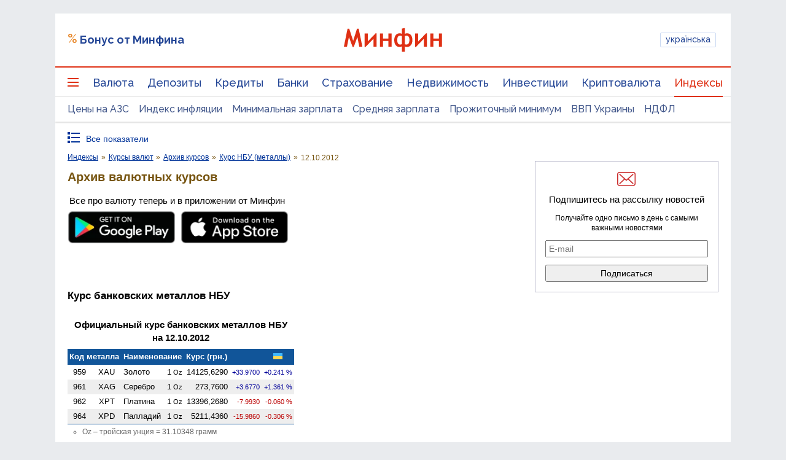

--- FILE ---
content_type: text/html; charset=UTF-8
request_url: https://index.minfin.com.ua/exchange/archive/nbu/bullion/2012-10-12/
body_size: 53722
content:
<!DOCTYPE html>
<html lang="ru">

<head>
<script>console.log("\nRel=\"[no]follow\" filter report \n\n\n9 marked as 'nofollow'\n---------------------------------\n   1 play.google.com\n   1 apple.co\n   1 dmca.com\n   1 ru.trustpilot.com\n   1 youtube.com\n   1 t.me\n   1 twitter.com\n   1 instagram.com\n   1 facebook.com\n\n\n213 marked as 'follow'\n---------------------------------\n   1 sp.minfin.com.ua\n   1 academy.minfin.com.ua\n   2 pro.minfin.com.ua\n   2 new.minfin.com.ua\n   3 projects.minfin.com.ua\n  21 index.minfin.com.ua\n 183 minfin.com.ua\n\n\nWhite list 72 host(s)\nTotal parsed 222 link(s)\nTime: 0.003 s\nSize: 167 Kb\n")</script>
            
    
    
    <meta charset="utf-8">
    <meta http-equiv="X-UA-Compatible" content="IE=edge"><script type="text/javascript">(window.NREUM||(NREUM={})).init={privacy:{cookies_enabled:true},ajax:{deny_list:["bam.nr-data.net"]},feature_flags:["soft_nav"],distributed_tracing:{enabled:true}};(window.NREUM||(NREUM={})).loader_config={agentID:"1120291285",accountID:"1270476",trustKey:"1270476",xpid:"VQQAUVJUDhABVFhQDwQBUVIA",licenseKey:"bf44955394",applicationID:"1092856761",browserID:"1120291285"};;/*! For license information please see nr-loader-spa-1.306.0.min.js.LICENSE.txt */
(()=>{var e,t,r={384:(e,t,r)=>{"use strict";r.d(t,{NT:()=>s,US:()=>u,Zm:()=>a,bQ:()=>d,dV:()=>c,pV:()=>l});var n=r(6154),i=r(1863),o=r(1910);const s={beacon:"bam.nr-data.net",errorBeacon:"bam.nr-data.net"};function a(){return n.gm.NREUM||(n.gm.NREUM={}),void 0===n.gm.newrelic&&(n.gm.newrelic=n.gm.NREUM),n.gm.NREUM}function c(){let e=a();return e.o||(e.o={ST:n.gm.setTimeout,SI:n.gm.setImmediate||n.gm.setInterval,CT:n.gm.clearTimeout,XHR:n.gm.XMLHttpRequest,REQ:n.gm.Request,EV:n.gm.Event,PR:n.gm.Promise,MO:n.gm.MutationObserver,FETCH:n.gm.fetch,WS:n.gm.WebSocket},(0,o.i)(...Object.values(e.o))),e}function d(e,t){let r=a();r.initializedAgents??={},t.initializedAt={ms:(0,i.t)(),date:new Date},r.initializedAgents[e]=t}function u(e,t){a()[e]=t}function l(){return function(){let e=a();const t=e.info||{};e.info={beacon:s.beacon,errorBeacon:s.errorBeacon,...t}}(),function(){let e=a();const t=e.init||{};e.init={...t}}(),c(),function(){let e=a();const t=e.loader_config||{};e.loader_config={...t}}(),a()}},782:(e,t,r)=>{"use strict";r.d(t,{T:()=>n});const n=r(860).K7.pageViewTiming},860:(e,t,r)=>{"use strict";r.d(t,{$J:()=>u,K7:()=>c,P3:()=>d,XX:()=>i,Yy:()=>a,df:()=>o,qY:()=>n,v4:()=>s});const n="events",i="jserrors",o="browser/blobs",s="rum",a="browser/logs",c={ajax:"ajax",genericEvents:"generic_events",jserrors:i,logging:"logging",metrics:"metrics",pageAction:"page_action",pageViewEvent:"page_view_event",pageViewTiming:"page_view_timing",sessionReplay:"session_replay",sessionTrace:"session_trace",softNav:"soft_navigations",spa:"spa"},d={[c.pageViewEvent]:1,[c.pageViewTiming]:2,[c.metrics]:3,[c.jserrors]:4,[c.spa]:5,[c.ajax]:6,[c.sessionTrace]:7,[c.softNav]:8,[c.sessionReplay]:9,[c.logging]:10,[c.genericEvents]:11},u={[c.pageViewEvent]:s,[c.pageViewTiming]:n,[c.ajax]:n,[c.spa]:n,[c.softNav]:n,[c.metrics]:i,[c.jserrors]:i,[c.sessionTrace]:o,[c.sessionReplay]:o,[c.logging]:a,[c.genericEvents]:"ins"}},944:(e,t,r)=>{"use strict";r.d(t,{R:()=>i});var n=r(3241);function i(e,t){"function"==typeof console.debug&&(console.debug("New Relic Warning: https://github.com/newrelic/newrelic-browser-agent/blob/main/docs/warning-codes.md#".concat(e),t),(0,n.W)({agentIdentifier:null,drained:null,type:"data",name:"warn",feature:"warn",data:{code:e,secondary:t}}))}},993:(e,t,r)=>{"use strict";r.d(t,{A$:()=>o,ET:()=>s,TZ:()=>a,p_:()=>i});var n=r(860);const i={ERROR:"ERROR",WARN:"WARN",INFO:"INFO",DEBUG:"DEBUG",TRACE:"TRACE"},o={OFF:0,ERROR:1,WARN:2,INFO:3,DEBUG:4,TRACE:5},s="log",a=n.K7.logging},1687:(e,t,r)=>{"use strict";r.d(t,{Ak:()=>d,Ze:()=>f,x3:()=>u});var n=r(3241),i=r(7836),o=r(3606),s=r(860),a=r(2646);const c={};function d(e,t){const r={staged:!1,priority:s.P3[t]||0};l(e),c[e].get(t)||c[e].set(t,r)}function u(e,t){e&&c[e]&&(c[e].get(t)&&c[e].delete(t),p(e,t,!1),c[e].size&&h(e))}function l(e){if(!e)throw new Error("agentIdentifier required");c[e]||(c[e]=new Map)}function f(e="",t="feature",r=!1){if(l(e),!e||!c[e].get(t)||r)return p(e,t);c[e].get(t).staged=!0,h(e)}function h(e){const t=Array.from(c[e]);t.every(([e,t])=>t.staged)&&(t.sort((e,t)=>e[1].priority-t[1].priority),t.forEach(([t])=>{c[e].delete(t),p(e,t)}))}function p(e,t,r=!0){const s=e?i.ee.get(e):i.ee,c=o.i.handlers;if(!s.aborted&&s.backlog&&c){if((0,n.W)({agentIdentifier:e,type:"lifecycle",name:"drain",feature:t}),r){const e=s.backlog[t],r=c[t];if(r){for(let t=0;e&&t<e.length;++t)g(e[t],r);Object.entries(r).forEach(([e,t])=>{Object.values(t||{}).forEach(t=>{t[0]?.on&&t[0]?.context()instanceof a.y&&t[0].on(e,t[1])})})}}s.isolatedBacklog||delete c[t],s.backlog[t]=null,s.emit("drain-"+t,[])}}function g(e,t){var r=e[1];Object.values(t[r]||{}).forEach(t=>{var r=e[0];if(t[0]===r){var n=t[1],i=e[3],o=e[2];n.apply(i,o)}})}},1741:(e,t,r)=>{"use strict";r.d(t,{W:()=>o});var n=r(944),i=r(4261);class o{#e(e,...t){if(this[e]!==o.prototype[e])return this[e](...t);(0,n.R)(35,e)}addPageAction(e,t){return this.#e(i.hG,e,t)}register(e){return this.#e(i.eY,e)}recordCustomEvent(e,t){return this.#e(i.fF,e,t)}setPageViewName(e,t){return this.#e(i.Fw,e,t)}setCustomAttribute(e,t,r){return this.#e(i.cD,e,t,r)}noticeError(e,t){return this.#e(i.o5,e,t)}setUserId(e){return this.#e(i.Dl,e)}setApplicationVersion(e){return this.#e(i.nb,e)}setErrorHandler(e){return this.#e(i.bt,e)}addRelease(e,t){return this.#e(i.k6,e,t)}log(e,t){return this.#e(i.$9,e,t)}start(){return this.#e(i.d3)}finished(e){return this.#e(i.BL,e)}recordReplay(){return this.#e(i.CH)}pauseReplay(){return this.#e(i.Tb)}addToTrace(e){return this.#e(i.U2,e)}setCurrentRouteName(e){return this.#e(i.PA,e)}interaction(e){return this.#e(i.dT,e)}wrapLogger(e,t,r){return this.#e(i.Wb,e,t,r)}measure(e,t){return this.#e(i.V1,e,t)}consent(e){return this.#e(i.Pv,e)}}},1863:(e,t,r)=>{"use strict";function n(){return Math.floor(performance.now())}r.d(t,{t:()=>n})},1910:(e,t,r)=>{"use strict";r.d(t,{i:()=>o});var n=r(944);const i=new Map;function o(...e){return e.every(e=>{if(i.has(e))return i.get(e);const t="function"==typeof e?e.toString():"",r=t.includes("[native code]"),o=t.includes("nrWrapper");return r||o||(0,n.R)(64,e?.name||t),i.set(e,r),r})}},2555:(e,t,r)=>{"use strict";r.d(t,{D:()=>a,f:()=>s});var n=r(384),i=r(8122);const o={beacon:n.NT.beacon,errorBeacon:n.NT.errorBeacon,licenseKey:void 0,applicationID:void 0,sa:void 0,queueTime:void 0,applicationTime:void 0,ttGuid:void 0,user:void 0,account:void 0,product:void 0,extra:void 0,jsAttributes:{},userAttributes:void 0,atts:void 0,transactionName:void 0,tNamePlain:void 0};function s(e){try{return!!e.licenseKey&&!!e.errorBeacon&&!!e.applicationID}catch(e){return!1}}const a=e=>(0,i.a)(e,o)},2614:(e,t,r)=>{"use strict";r.d(t,{BB:()=>s,H3:()=>n,g:()=>d,iL:()=>c,tS:()=>a,uh:()=>i,wk:()=>o});const n="NRBA",i="SESSION",o=144e5,s=18e5,a={STARTED:"session-started",PAUSE:"session-pause",RESET:"session-reset",RESUME:"session-resume",UPDATE:"session-update"},c={SAME_TAB:"same-tab",CROSS_TAB:"cross-tab"},d={OFF:0,FULL:1,ERROR:2}},2646:(e,t,r)=>{"use strict";r.d(t,{y:()=>n});class n{constructor(e){this.contextId=e}}},2843:(e,t,r)=>{"use strict";r.d(t,{G:()=>o,u:()=>i});var n=r(3878);function i(e,t=!1,r,i){(0,n.DD)("visibilitychange",function(){if(t)return void("hidden"===document.visibilityState&&e());e(document.visibilityState)},r,i)}function o(e,t,r){(0,n.sp)("pagehide",e,t,r)}},3241:(e,t,r)=>{"use strict";r.d(t,{W:()=>o});var n=r(6154);const i="newrelic";function o(e={}){try{n.gm.dispatchEvent(new CustomEvent(i,{detail:e}))}catch(e){}}},3304:(e,t,r)=>{"use strict";r.d(t,{A:()=>o});var n=r(7836);const i=()=>{const e=new WeakSet;return(t,r)=>{if("object"==typeof r&&null!==r){if(e.has(r))return;e.add(r)}return r}};function o(e){try{return JSON.stringify(e,i())??""}catch(e){try{n.ee.emit("internal-error",[e])}catch(e){}return""}}},3333:(e,t,r)=>{"use strict";r.d(t,{$v:()=>u,TZ:()=>n,Xh:()=>c,Zp:()=>i,kd:()=>d,mq:()=>a,nf:()=>s,qN:()=>o});const n=r(860).K7.genericEvents,i=["auxclick","click","copy","keydown","paste","scrollend"],o=["focus","blur"],s=4,a=1e3,c=2e3,d=["PageAction","UserAction","BrowserPerformance"],u={RESOURCES:"experimental.resources",REGISTER:"register"}},3434:(e,t,r)=>{"use strict";r.d(t,{Jt:()=>o,YM:()=>d});var n=r(7836),i=r(5607);const o="nr@original:".concat(i.W),s=50;var a=Object.prototype.hasOwnProperty,c=!1;function d(e,t){return e||(e=n.ee),r.inPlace=function(e,t,n,i,o){n||(n="");const s="-"===n.charAt(0);for(let a=0;a<t.length;a++){const c=t[a],d=e[c];l(d)||(e[c]=r(d,s?c+n:n,i,c,o))}},r.flag=o,r;function r(t,r,n,c,d){return l(t)?t:(r||(r=""),nrWrapper[o]=t,function(e,t,r){if(Object.defineProperty&&Object.keys)try{return Object.keys(e).forEach(function(r){Object.defineProperty(t,r,{get:function(){return e[r]},set:function(t){return e[r]=t,t}})}),t}catch(e){u([e],r)}for(var n in e)a.call(e,n)&&(t[n]=e[n])}(t,nrWrapper,e),nrWrapper);function nrWrapper(){var o,a,l,f;let h;try{a=this,o=[...arguments],l="function"==typeof n?n(o,a):n||{}}catch(t){u([t,"",[o,a,c],l],e)}i(r+"start",[o,a,c],l,d);const p=performance.now();let g;try{return f=t.apply(a,o),g=performance.now(),f}catch(e){throw g=performance.now(),i(r+"err",[o,a,e],l,d),h=e,h}finally{const e=g-p,t={start:p,end:g,duration:e,isLongTask:e>=s,methodName:c,thrownError:h};t.isLongTask&&i("long-task",[t,a],l,d),i(r+"end",[o,a,f],l,d)}}}function i(r,n,i,o){if(!c||t){var s=c;c=!0;try{e.emit(r,n,i,t,o)}catch(t){u([t,r,n,i],e)}c=s}}}function u(e,t){t||(t=n.ee);try{t.emit("internal-error",e)}catch(e){}}function l(e){return!(e&&"function"==typeof e&&e.apply&&!e[o])}},3606:(e,t,r)=>{"use strict";r.d(t,{i:()=>o});var n=r(9908);o.on=s;var i=o.handlers={};function o(e,t,r,o){s(o||n.d,i,e,t,r)}function s(e,t,r,i,o){o||(o="feature"),e||(e=n.d);var s=t[o]=t[o]||{};(s[r]=s[r]||[]).push([e,i])}},3738:(e,t,r)=>{"use strict";r.d(t,{He:()=>i,Kp:()=>a,Lc:()=>d,Rz:()=>u,TZ:()=>n,bD:()=>o,d3:()=>s,jx:()=>l,sl:()=>f,uP:()=>c});const n=r(860).K7.sessionTrace,i="bstResource",o="resource",s="-start",a="-end",c="fn"+s,d="fn"+a,u="pushState",l=1e3,f=3e4},3785:(e,t,r)=>{"use strict";r.d(t,{R:()=>c,b:()=>d});var n=r(9908),i=r(1863),o=r(860),s=r(3969),a=r(993);function c(e,t,r={},c=a.p_.INFO,d=!0,u,l=(0,i.t)()){(0,n.p)(s.xV,["API/logging/".concat(c.toLowerCase(),"/called")],void 0,o.K7.metrics,e),(0,n.p)(a.ET,[l,t,r,c,d,u],void 0,o.K7.logging,e)}function d(e){return"string"==typeof e&&Object.values(a.p_).some(t=>t===e.toUpperCase().trim())}},3878:(e,t,r)=>{"use strict";function n(e,t){return{capture:e,passive:!1,signal:t}}function i(e,t,r=!1,i){window.addEventListener(e,t,n(r,i))}function o(e,t,r=!1,i){document.addEventListener(e,t,n(r,i))}r.d(t,{DD:()=>o,jT:()=>n,sp:()=>i})},3962:(e,t,r)=>{"use strict";r.d(t,{AM:()=>s,O2:()=>l,OV:()=>o,Qu:()=>f,TZ:()=>c,ih:()=>h,pP:()=>a,t1:()=>u,tC:()=>i,wD:()=>d});var n=r(860);const i=["click","keydown","submit"],o="popstate",s="api",a="initialPageLoad",c=n.K7.softNav,d=5e3,u=500,l={INITIAL_PAGE_LOAD:"",ROUTE_CHANGE:1,UNSPECIFIED:2},f={INTERACTION:1,AJAX:2,CUSTOM_END:3,CUSTOM_TRACER:4},h={IP:"in progress",PF:"pending finish",FIN:"finished",CAN:"cancelled"}},3969:(e,t,r)=>{"use strict";r.d(t,{TZ:()=>n,XG:()=>a,rs:()=>i,xV:()=>s,z_:()=>o});const n=r(860).K7.metrics,i="sm",o="cm",s="storeSupportabilityMetrics",a="storeEventMetrics"},4234:(e,t,r)=>{"use strict";r.d(t,{W:()=>o});var n=r(7836),i=r(1687);class o{constructor(e,t){this.agentIdentifier=e,this.ee=n.ee.get(e),this.featureName=t,this.blocked=!1}deregisterDrain(){(0,i.x3)(this.agentIdentifier,this.featureName)}}},4261:(e,t,r)=>{"use strict";r.d(t,{$9:()=>u,BL:()=>c,CH:()=>p,Dl:()=>x,Fw:()=>w,PA:()=>v,Pl:()=>n,Pv:()=>A,Tb:()=>f,U2:()=>s,V1:()=>E,Wb:()=>T,bt:()=>y,cD:()=>b,d3:()=>R,dT:()=>d,eY:()=>g,fF:()=>h,hG:()=>o,hw:()=>i,k6:()=>a,nb:()=>m,o5:()=>l});const n="api-",i=n+"ixn-",o="addPageAction",s="addToTrace",a="addRelease",c="finished",d="interaction",u="log",l="noticeError",f="pauseReplay",h="recordCustomEvent",p="recordReplay",g="register",m="setApplicationVersion",v="setCurrentRouteName",b="setCustomAttribute",y="setErrorHandler",w="setPageViewName",x="setUserId",R="start",T="wrapLogger",E="measure",A="consent"},4387:(e,t,r)=>{"use strict";function n(e={}){return!(!e.id||!e.name)}function i(e){return"string"==typeof e&&e.trim().length<501||"number"==typeof e}function o(e,t){if(2!==t?.harvestEndpointVersion)return{};const r=t.agentRef.runtime.appMetadata.agents[0].entityGuid;return n(e)?{"source.id":e.id,"source.name":e.name,"source.type":e.type,"parent.id":e.parent?.id||r}:{"entity.guid":r,appId:t.agentRef.info.applicationID}}r.d(t,{Ux:()=>o,c7:()=>n,yo:()=>i})},5205:(e,t,r)=>{"use strict";r.d(t,{j:()=>_});var n=r(384),i=r(1741);var o=r(2555),s=r(3333);const a=e=>{if(!e||"string"!=typeof e)return!1;try{document.createDocumentFragment().querySelector(e)}catch{return!1}return!0};var c=r(2614),d=r(944),u=r(8122);const l="[data-nr-mask]",f=e=>(0,u.a)(e,(()=>{const e={feature_flags:[],experimental:{allow_registered_children:!1,resources:!1},mask_selector:"*",block_selector:"[data-nr-block]",mask_input_options:{color:!1,date:!1,"datetime-local":!1,email:!1,month:!1,number:!1,range:!1,search:!1,tel:!1,text:!1,time:!1,url:!1,week:!1,textarea:!1,select:!1,password:!0}};return{ajax:{deny_list:void 0,block_internal:!0,enabled:!0,autoStart:!0},api:{get allow_registered_children(){return e.feature_flags.includes(s.$v.REGISTER)||e.experimental.allow_registered_children},set allow_registered_children(t){e.experimental.allow_registered_children=t},duplicate_registered_data:!1},browser_consent_mode:{enabled:!1},distributed_tracing:{enabled:void 0,exclude_newrelic_header:void 0,cors_use_newrelic_header:void 0,cors_use_tracecontext_headers:void 0,allowed_origins:void 0},get feature_flags(){return e.feature_flags},set feature_flags(t){e.feature_flags=t},generic_events:{enabled:!0,autoStart:!0},harvest:{interval:30},jserrors:{enabled:!0,autoStart:!0},logging:{enabled:!0,autoStart:!0},metrics:{enabled:!0,autoStart:!0},obfuscate:void 0,page_action:{enabled:!0},page_view_event:{enabled:!0,autoStart:!0},page_view_timing:{enabled:!0,autoStart:!0},performance:{capture_marks:!1,capture_measures:!1,capture_detail:!0,resources:{get enabled(){return e.feature_flags.includes(s.$v.RESOURCES)||e.experimental.resources},set enabled(t){e.experimental.resources=t},asset_types:[],first_party_domains:[],ignore_newrelic:!0}},privacy:{cookies_enabled:!0},proxy:{assets:void 0,beacon:void 0},session:{expiresMs:c.wk,inactiveMs:c.BB},session_replay:{autoStart:!0,enabled:!1,preload:!1,sampling_rate:10,error_sampling_rate:100,collect_fonts:!1,inline_images:!1,fix_stylesheets:!0,mask_all_inputs:!0,get mask_text_selector(){return e.mask_selector},set mask_text_selector(t){a(t)?e.mask_selector="".concat(t,",").concat(l):""===t||null===t?e.mask_selector=l:(0,d.R)(5,t)},get block_class(){return"nr-block"},get ignore_class(){return"nr-ignore"},get mask_text_class(){return"nr-mask"},get block_selector(){return e.block_selector},set block_selector(t){a(t)?e.block_selector+=",".concat(t):""!==t&&(0,d.R)(6,t)},get mask_input_options(){return e.mask_input_options},set mask_input_options(t){t&&"object"==typeof t?e.mask_input_options={...t,password:!0}:(0,d.R)(7,t)}},session_trace:{enabled:!0,autoStart:!0},soft_navigations:{enabled:!0,autoStart:!0},spa:{enabled:!0,autoStart:!0},ssl:void 0,user_actions:{enabled:!0,elementAttributes:["id","className","tagName","type"]}}})());var h=r(6154),p=r(9324);let g=0;const m={buildEnv:p.F3,distMethod:p.Xs,version:p.xv,originTime:h.WN},v={consented:!1},b={appMetadata:{},get consented(){return this.session?.state?.consent||v.consented},set consented(e){v.consented=e},customTransaction:void 0,denyList:void 0,disabled:!1,harvester:void 0,isolatedBacklog:!1,isRecording:!1,loaderType:void 0,maxBytes:3e4,obfuscator:void 0,onerror:void 0,ptid:void 0,releaseIds:{},session:void 0,timeKeeper:void 0,registeredEntities:[],jsAttributesMetadata:{bytes:0},get harvestCount(){return++g}},y=e=>{const t=(0,u.a)(e,b),r=Object.keys(m).reduce((e,t)=>(e[t]={value:m[t],writable:!1,configurable:!0,enumerable:!0},e),{});return Object.defineProperties(t,r)};var w=r(5701);const x=e=>{const t=e.startsWith("http");e+="/",r.p=t?e:"https://"+e};var R=r(7836),T=r(3241);const E={accountID:void 0,trustKey:void 0,agentID:void 0,licenseKey:void 0,applicationID:void 0,xpid:void 0},A=e=>(0,u.a)(e,E),S=new Set;function _(e,t={},r,s){let{init:a,info:c,loader_config:d,runtime:u={},exposed:l=!0}=t;if(!c){const e=(0,n.pV)();a=e.init,c=e.info,d=e.loader_config}e.init=f(a||{}),e.loader_config=A(d||{}),c.jsAttributes??={},h.bv&&(c.jsAttributes.isWorker=!0),e.info=(0,o.D)(c);const p=e.init,g=[c.beacon,c.errorBeacon];S.has(e.agentIdentifier)||(p.proxy.assets&&(x(p.proxy.assets),g.push(p.proxy.assets)),p.proxy.beacon&&g.push(p.proxy.beacon),e.beacons=[...g],function(e){const t=(0,n.pV)();Object.getOwnPropertyNames(i.W.prototype).forEach(r=>{const n=i.W.prototype[r];if("function"!=typeof n||"constructor"===n)return;let o=t[r];e[r]&&!1!==e.exposed&&"micro-agent"!==e.runtime?.loaderType&&(t[r]=(...t)=>{const n=e[r](...t);return o?o(...t):n})})}(e),(0,n.US)("activatedFeatures",w.B),e.runSoftNavOverSpa&&=!0===p.soft_navigations.enabled&&p.feature_flags.includes("soft_nav")),u.denyList=[...p.ajax.deny_list||[],...p.ajax.block_internal?g:[]],u.ptid=e.agentIdentifier,u.loaderType=r,e.runtime=y(u),S.has(e.agentIdentifier)||(e.ee=R.ee.get(e.agentIdentifier),e.exposed=l,(0,T.W)({agentIdentifier:e.agentIdentifier,drained:!!w.B?.[e.agentIdentifier],type:"lifecycle",name:"initialize",feature:void 0,data:e.config})),S.add(e.agentIdentifier)}},5270:(e,t,r)=>{"use strict";r.d(t,{Aw:()=>s,SR:()=>o,rF:()=>a});var n=r(384),i=r(7767);function o(e){return!!(0,n.dV)().o.MO&&(0,i.V)(e)&&!0===e?.session_trace.enabled}function s(e){return!0===e?.session_replay.preload&&o(e)}function a(e,t){try{if("string"==typeof t?.type){if("password"===t.type.toLowerCase())return"*".repeat(e?.length||0);if(void 0!==t?.dataset?.nrUnmask||t?.classList?.contains("nr-unmask"))return e}}catch(e){}return"string"==typeof e?e.replace(/[\S]/g,"*"):"*".repeat(e?.length||0)}},5289:(e,t,r)=>{"use strict";r.d(t,{GG:()=>s,Qr:()=>c,sB:()=>a});var n=r(3878),i=r(6389);function o(){return"undefined"==typeof document||"complete"===document.readyState}function s(e,t){if(o())return e();const r=(0,i.J)(e),s=setInterval(()=>{o()&&(clearInterval(s),r())},500);(0,n.sp)("load",r,t)}function a(e){if(o())return e();(0,n.DD)("DOMContentLoaded",e)}function c(e){if(o())return e();(0,n.sp)("popstate",e)}},5607:(e,t,r)=>{"use strict";r.d(t,{W:()=>n});const n=(0,r(9566).bz)()},5701:(e,t,r)=>{"use strict";r.d(t,{B:()=>o,t:()=>s});var n=r(3241);const i=new Set,o={};function s(e,t){const r=t.agentIdentifier;o[r]??={},e&&"object"==typeof e&&(i.has(r)||(t.ee.emit("rumresp",[e]),o[r]=e,i.add(r),(0,n.W)({agentIdentifier:r,loaded:!0,drained:!0,type:"lifecycle",name:"load",feature:void 0,data:e})))}},6154:(e,t,r)=>{"use strict";r.d(t,{A4:()=>a,OF:()=>u,RI:()=>i,WN:()=>h,bv:()=>o,eN:()=>p,gm:()=>s,lR:()=>f,m:()=>d,mw:()=>c,sb:()=>l});var n=r(1863);const i="undefined"!=typeof window&&!!window.document,o="undefined"!=typeof WorkerGlobalScope&&("undefined"!=typeof self&&self instanceof WorkerGlobalScope&&self.navigator instanceof WorkerNavigator||"undefined"!=typeof globalThis&&globalThis instanceof WorkerGlobalScope&&globalThis.navigator instanceof WorkerNavigator),s=i?window:"undefined"!=typeof WorkerGlobalScope&&("undefined"!=typeof self&&self instanceof WorkerGlobalScope&&self||"undefined"!=typeof globalThis&&globalThis instanceof WorkerGlobalScope&&globalThis),a="complete"===s?.document?.readyState,c=Boolean("hidden"===s?.document?.visibilityState),d=""+s?.location,u=/iPad|iPhone|iPod/.test(s.navigator?.userAgent),l=u&&"undefined"==typeof SharedWorker,f=(()=>{const e=s.navigator?.userAgent?.match(/Firefox[/\s](\d+\.\d+)/);return Array.isArray(e)&&e.length>=2?+e[1]:0})(),h=Date.now()-(0,n.t)(),p=()=>"undefined"!=typeof PerformanceNavigationTiming&&s?.performance?.getEntriesByType("navigation")?.[0]?.responseStart},6344:(e,t,r)=>{"use strict";r.d(t,{BB:()=>u,Qb:()=>l,TZ:()=>i,Ug:()=>s,Vh:()=>o,_s:()=>a,bc:()=>d,yP:()=>c});var n=r(2614);const i=r(860).K7.sessionReplay,o="errorDuringReplay",s=.12,a={DomContentLoaded:0,Load:1,FullSnapshot:2,IncrementalSnapshot:3,Meta:4,Custom:5},c={[n.g.ERROR]:15e3,[n.g.FULL]:3e5,[n.g.OFF]:0},d={RESET:{message:"Session was reset",sm:"Reset"},IMPORT:{message:"Recorder failed to import",sm:"Import"},TOO_MANY:{message:"429: Too Many Requests",sm:"Too-Many"},TOO_BIG:{message:"Payload was too large",sm:"Too-Big"},CROSS_TAB:{message:"Session Entity was set to OFF on another tab",sm:"Cross-Tab"},ENTITLEMENTS:{message:"Session Replay is not allowed and will not be started",sm:"Entitlement"}},u=5e3,l={API:"api",RESUME:"resume",SWITCH_TO_FULL:"switchToFull",INITIALIZE:"initialize",PRELOAD:"preload"}},6389:(e,t,r)=>{"use strict";function n(e,t=500,r={}){const n=r?.leading||!1;let i;return(...r)=>{n&&void 0===i&&(e.apply(this,r),i=setTimeout(()=>{i=clearTimeout(i)},t)),n||(clearTimeout(i),i=setTimeout(()=>{e.apply(this,r)},t))}}function i(e){let t=!1;return(...r)=>{t||(t=!0,e.apply(this,r))}}r.d(t,{J:()=>i,s:()=>n})},6630:(e,t,r)=>{"use strict";r.d(t,{T:()=>n});const n=r(860).K7.pageViewEvent},6774:(e,t,r)=>{"use strict";r.d(t,{T:()=>n});const n=r(860).K7.jserrors},7295:(e,t,r)=>{"use strict";r.d(t,{Xv:()=>s,gX:()=>i,iW:()=>o});var n=[];function i(e){if(!e||o(e))return!1;if(0===n.length)return!0;for(var t=0;t<n.length;t++){var r=n[t];if("*"===r.hostname)return!1;if(a(r.hostname,e.hostname)&&c(r.pathname,e.pathname))return!1}return!0}function o(e){return void 0===e.hostname}function s(e){if(n=[],e&&e.length)for(var t=0;t<e.length;t++){let r=e[t];if(!r)continue;0===r.indexOf("http://")?r=r.substring(7):0===r.indexOf("https://")&&(r=r.substring(8));const i=r.indexOf("/");let o,s;i>0?(o=r.substring(0,i),s=r.substring(i)):(o=r,s="");let[a]=o.split(":");n.push({hostname:a,pathname:s})}}function a(e,t){return!(e.length>t.length)&&t.indexOf(e)===t.length-e.length}function c(e,t){return 0===e.indexOf("/")&&(e=e.substring(1)),0===t.indexOf("/")&&(t=t.substring(1)),""===e||e===t}},7378:(e,t,r)=>{"use strict";r.d(t,{$p:()=>R,BR:()=>b,Kp:()=>x,L3:()=>y,Lc:()=>c,NC:()=>o,SG:()=>u,TZ:()=>i,U6:()=>p,UT:()=>m,d3:()=>w,dT:()=>f,e5:()=>E,gx:()=>v,l9:()=>l,oW:()=>h,op:()=>g,rw:()=>d,tH:()=>A,uP:()=>a,wW:()=>T,xq:()=>s});var n=r(384);const i=r(860).K7.spa,o=["click","submit","keypress","keydown","keyup","change"],s=999,a="fn-start",c="fn-end",d="cb-start",u="api-ixn-",l="remaining",f="interaction",h="spaNode",p="jsonpNode",g="fetch-start",m="fetch-done",v="fetch-body-",b="jsonp-end",y=(0,n.dV)().o.ST,w="-start",x="-end",R="-body",T="cb"+x,E="jsTime",A="fetch"},7485:(e,t,r)=>{"use strict";r.d(t,{D:()=>i});var n=r(6154);function i(e){if(0===(e||"").indexOf("data:"))return{protocol:"data"};try{const t=new URL(e,location.href),r={port:t.port,hostname:t.hostname,pathname:t.pathname,search:t.search,protocol:t.protocol.slice(0,t.protocol.indexOf(":")),sameOrigin:t.protocol===n.gm?.location?.protocol&&t.host===n.gm?.location?.host};return r.port&&""!==r.port||("http:"===t.protocol&&(r.port="80"),"https:"===t.protocol&&(r.port="443")),r.pathname&&""!==r.pathname?r.pathname.startsWith("/")||(r.pathname="/".concat(r.pathname)):r.pathname="/",r}catch(e){return{}}}},7699:(e,t,r)=>{"use strict";r.d(t,{It:()=>o,KC:()=>a,No:()=>i,qh:()=>s});var n=r(860);const i=16e3,o=1e6,s="SESSION_ERROR",a={[n.K7.logging]:!0,[n.K7.genericEvents]:!1,[n.K7.jserrors]:!1,[n.K7.ajax]:!1}},7767:(e,t,r)=>{"use strict";r.d(t,{V:()=>i});var n=r(6154);const i=e=>n.RI&&!0===e?.privacy.cookies_enabled},7836:(e,t,r)=>{"use strict";r.d(t,{P:()=>a,ee:()=>c});var n=r(384),i=r(8990),o=r(2646),s=r(5607);const a="nr@context:".concat(s.W),c=function e(t,r){var n={},s={},u={},l=!1;try{l=16===r.length&&d.initializedAgents?.[r]?.runtime.isolatedBacklog}catch(e){}var f={on:p,addEventListener:p,removeEventListener:function(e,t){var r=n[e];if(!r)return;for(var i=0;i<r.length;i++)r[i]===t&&r.splice(i,1)},emit:function(e,r,n,i,o){!1!==o&&(o=!0);if(c.aborted&&!i)return;t&&o&&t.emit(e,r,n);var a=h(n);g(e).forEach(e=>{e.apply(a,r)});var d=v()[s[e]];d&&d.push([f,e,r,a]);return a},get:m,listeners:g,context:h,buffer:function(e,t){const r=v();if(t=t||"feature",f.aborted)return;Object.entries(e||{}).forEach(([e,n])=>{s[n]=t,t in r||(r[t]=[])})},abort:function(){f._aborted=!0,Object.keys(f.backlog).forEach(e=>{delete f.backlog[e]})},isBuffering:function(e){return!!v()[s[e]]},debugId:r,backlog:l?{}:t&&"object"==typeof t.backlog?t.backlog:{},isolatedBacklog:l};return Object.defineProperty(f,"aborted",{get:()=>{let e=f._aborted||!1;return e||(t&&(e=t.aborted),e)}}),f;function h(e){return e&&e instanceof o.y?e:e?(0,i.I)(e,a,()=>new o.y(a)):new o.y(a)}function p(e,t){n[e]=g(e).concat(t)}function g(e){return n[e]||[]}function m(t){return u[t]=u[t]||e(f,t)}function v(){return f.backlog}}(void 0,"globalEE"),d=(0,n.Zm)();d.ee||(d.ee=c)},8122:(e,t,r)=>{"use strict";r.d(t,{a:()=>i});var n=r(944);function i(e,t){try{if(!e||"object"!=typeof e)return(0,n.R)(3);if(!t||"object"!=typeof t)return(0,n.R)(4);const r=Object.create(Object.getPrototypeOf(t),Object.getOwnPropertyDescriptors(t)),o=0===Object.keys(r).length?e:r;for(let s in o)if(void 0!==e[s])try{if(null===e[s]){r[s]=null;continue}Array.isArray(e[s])&&Array.isArray(t[s])?r[s]=Array.from(new Set([...e[s],...t[s]])):"object"==typeof e[s]&&"object"==typeof t[s]?r[s]=i(e[s],t[s]):r[s]=e[s]}catch(e){r[s]||(0,n.R)(1,e)}return r}catch(e){(0,n.R)(2,e)}}},8139:(e,t,r)=>{"use strict";r.d(t,{u:()=>f});var n=r(7836),i=r(3434),o=r(8990),s=r(6154);const a={},c=s.gm.XMLHttpRequest,d="addEventListener",u="removeEventListener",l="nr@wrapped:".concat(n.P);function f(e){var t=function(e){return(e||n.ee).get("events")}(e);if(a[t.debugId]++)return t;a[t.debugId]=1;var r=(0,i.YM)(t,!0);function f(e){r.inPlace(e,[d,u],"-",p)}function p(e,t){return e[1]}return"getPrototypeOf"in Object&&(s.RI&&h(document,f),c&&h(c.prototype,f),h(s.gm,f)),t.on(d+"-start",function(e,t){var n=e[1];if(null!==n&&("function"==typeof n||"object"==typeof n)&&"newrelic"!==e[0]){var i=(0,o.I)(n,l,function(){var e={object:function(){if("function"!=typeof n.handleEvent)return;return n.handleEvent.apply(n,arguments)},function:n}[typeof n];return e?r(e,"fn-",null,e.name||"anonymous"):n});this.wrapped=e[1]=i}}),t.on(u+"-start",function(e){e[1]=this.wrapped||e[1]}),t}function h(e,t,...r){let n=e;for(;"object"==typeof n&&!Object.prototype.hasOwnProperty.call(n,d);)n=Object.getPrototypeOf(n);n&&t(n,...r)}},8374:(e,t,r)=>{r.nc=(()=>{try{return document?.currentScript?.nonce}catch(e){}return""})()},8990:(e,t,r)=>{"use strict";r.d(t,{I:()=>i});var n=Object.prototype.hasOwnProperty;function i(e,t,r){if(n.call(e,t))return e[t];var i=r();if(Object.defineProperty&&Object.keys)try{return Object.defineProperty(e,t,{value:i,writable:!0,enumerable:!1}),i}catch(e){}return e[t]=i,i}},9300:(e,t,r)=>{"use strict";r.d(t,{T:()=>n});const n=r(860).K7.ajax},9324:(e,t,r)=>{"use strict";r.d(t,{AJ:()=>s,F3:()=>i,Xs:()=>o,Yq:()=>a,xv:()=>n});const n="1.306.0",i="PROD",o="CDN",s="@newrelic/rrweb",a="1.0.1"},9566:(e,t,r)=>{"use strict";r.d(t,{LA:()=>a,ZF:()=>c,bz:()=>s,el:()=>d});var n=r(6154);const i="xxxxxxxx-xxxx-4xxx-yxxx-xxxxxxxxxxxx";function o(e,t){return e?15&e[t]:16*Math.random()|0}function s(){const e=n.gm?.crypto||n.gm?.msCrypto;let t,r=0;return e&&e.getRandomValues&&(t=e.getRandomValues(new Uint8Array(30))),i.split("").map(e=>"x"===e?o(t,r++).toString(16):"y"===e?(3&o()|8).toString(16):e).join("")}function a(e){const t=n.gm?.crypto||n.gm?.msCrypto;let r,i=0;t&&t.getRandomValues&&(r=t.getRandomValues(new Uint8Array(e)));const s=[];for(var a=0;a<e;a++)s.push(o(r,i++).toString(16));return s.join("")}function c(){return a(16)}function d(){return a(32)}},9908:(e,t,r)=>{"use strict";r.d(t,{d:()=>n,p:()=>i});var n=r(7836).ee.get("handle");function i(e,t,r,i,o){o?(o.buffer([e],i),o.emit(e,t,r)):(n.buffer([e],i),n.emit(e,t,r))}}},n={};function i(e){var t=n[e];if(void 0!==t)return t.exports;var o=n[e]={exports:{}};return r[e](o,o.exports,i),o.exports}i.m=r,i.d=(e,t)=>{for(var r in t)i.o(t,r)&&!i.o(e,r)&&Object.defineProperty(e,r,{enumerable:!0,get:t[r]})},i.f={},i.e=e=>Promise.all(Object.keys(i.f).reduce((t,r)=>(i.f[r](e,t),t),[])),i.u=e=>({212:"nr-spa-compressor",249:"nr-spa-recorder",478:"nr-spa"}[e]+"-1.306.0.min.js"),i.o=(e,t)=>Object.prototype.hasOwnProperty.call(e,t),e={},t="NRBA-1.306.0.PROD:",i.l=(r,n,o,s)=>{if(e[r])e[r].push(n);else{var a,c;if(void 0!==o)for(var d=document.getElementsByTagName("script"),u=0;u<d.length;u++){var l=d[u];if(l.getAttribute("src")==r||l.getAttribute("data-webpack")==t+o){a=l;break}}if(!a){c=!0;var f={478:"sha512-aOsrvCAZ97m4mi9/Q4P4Dl7seaB7sOFJOs8qmPK71B7CWoc9bXc5a5319PV5PSQ3SmEq++JW0qpaiKWV7MTLEg==",249:"sha512-nPxm1wa+eWrD9VPj39BAOPa200tURpQREipOlSDpePq/R8Y4hd4lO6tDy6C/6jm/J54CUHnLYeGyLZ/GIlo7gg==",212:"sha512-zcA2FBsG3fy6K+G9+4J1T2M6AmHuICGsq35BrGWu1rmRJwYBUqdOhAAxJkXYpoBy/9vKZ7LBcGpOEjABpjEWCQ=="};(a=document.createElement("script")).charset="utf-8",i.nc&&a.setAttribute("nonce",i.nc),a.setAttribute("data-webpack",t+o),a.src=r,0!==a.src.indexOf(window.location.origin+"/")&&(a.crossOrigin="anonymous"),f[s]&&(a.integrity=f[s])}e[r]=[n];var h=(t,n)=>{a.onerror=a.onload=null,clearTimeout(p);var i=e[r];if(delete e[r],a.parentNode&&a.parentNode.removeChild(a),i&&i.forEach(e=>e(n)),t)return t(n)},p=setTimeout(h.bind(null,void 0,{type:"timeout",target:a}),12e4);a.onerror=h.bind(null,a.onerror),a.onload=h.bind(null,a.onload),c&&document.head.appendChild(a)}},i.r=e=>{"undefined"!=typeof Symbol&&Symbol.toStringTag&&Object.defineProperty(e,Symbol.toStringTag,{value:"Module"}),Object.defineProperty(e,"__esModule",{value:!0})},i.p="https://js-agent.newrelic.com/",(()=>{var e={38:0,788:0};i.f.j=(t,r)=>{var n=i.o(e,t)?e[t]:void 0;if(0!==n)if(n)r.push(n[2]);else{var o=new Promise((r,i)=>n=e[t]=[r,i]);r.push(n[2]=o);var s=i.p+i.u(t),a=new Error;i.l(s,r=>{if(i.o(e,t)&&(0!==(n=e[t])&&(e[t]=void 0),n)){var o=r&&("load"===r.type?"missing":r.type),s=r&&r.target&&r.target.src;a.message="Loading chunk "+t+" failed: ("+o+": "+s+")",a.name="ChunkLoadError",a.type=o,a.request=s,n[1](a)}},"chunk-"+t,t)}};var t=(t,r)=>{var n,o,[s,a,c]=r,d=0;if(s.some(t=>0!==e[t])){for(n in a)i.o(a,n)&&(i.m[n]=a[n]);if(c)c(i)}for(t&&t(r);d<s.length;d++)o=s[d],i.o(e,o)&&e[o]&&e[o][0](),e[o]=0},r=self["webpackChunk:NRBA-1.306.0.PROD"]=self["webpackChunk:NRBA-1.306.0.PROD"]||[];r.forEach(t.bind(null,0)),r.push=t.bind(null,r.push.bind(r))})(),(()=>{"use strict";i(8374);var e=i(9566),t=i(1741);class r extends t.W{agentIdentifier=(0,e.LA)(16)}var n=i(860);const o=Object.values(n.K7);var s=i(5205);var a=i(9908),c=i(1863),d=i(4261),u=i(3241),l=i(944),f=i(5701),h=i(3969);function p(e,t,i,o){const s=o||i;!s||s[e]&&s[e]!==r.prototype[e]||(s[e]=function(){(0,a.p)(h.xV,["API/"+e+"/called"],void 0,n.K7.metrics,i.ee),(0,u.W)({agentIdentifier:i.agentIdentifier,drained:!!f.B?.[i.agentIdentifier],type:"data",name:"api",feature:d.Pl+e,data:{}});try{return t.apply(this,arguments)}catch(e){(0,l.R)(23,e)}})}function g(e,t,r,n,i){const o=e.info;null===r?delete o.jsAttributes[t]:o.jsAttributes[t]=r,(i||null===r)&&(0,a.p)(d.Pl+n,[(0,c.t)(),t,r],void 0,"session",e.ee)}var m=i(1687),v=i(4234),b=i(5289),y=i(6154),w=i(5270),x=i(7767),R=i(6389),T=i(7699);class E extends v.W{constructor(e,t){super(e.agentIdentifier,t),this.agentRef=e,this.abortHandler=void 0,this.featAggregate=void 0,this.loadedSuccessfully=void 0,this.onAggregateImported=new Promise(e=>{this.loadedSuccessfully=e}),this.deferred=Promise.resolve(),!1===e.init[this.featureName].autoStart?this.deferred=new Promise((t,r)=>{this.ee.on("manual-start-all",(0,R.J)(()=>{(0,m.Ak)(e.agentIdentifier,this.featureName),t()}))}):(0,m.Ak)(e.agentIdentifier,t)}importAggregator(e,t,r={}){if(this.featAggregate)return;const n=async()=>{let n;await this.deferred;try{if((0,x.V)(e.init)){const{setupAgentSession:t}=await i.e(478).then(i.bind(i,8766));n=t(e)}}catch(e){(0,l.R)(20,e),this.ee.emit("internal-error",[e]),(0,a.p)(T.qh,[e],void 0,this.featureName,this.ee)}try{if(!this.#t(this.featureName,n,e.init))return(0,m.Ze)(this.agentIdentifier,this.featureName),void this.loadedSuccessfully(!1);const{Aggregate:i}=await t();this.featAggregate=new i(e,r),e.runtime.harvester.initializedAggregates.push(this.featAggregate),this.loadedSuccessfully(!0)}catch(e){(0,l.R)(34,e),this.abortHandler?.(),(0,m.Ze)(this.agentIdentifier,this.featureName,!0),this.loadedSuccessfully(!1),this.ee&&this.ee.abort()}};y.RI?(0,b.GG)(()=>n(),!0):n()}#t(e,t,r){if(this.blocked)return!1;switch(e){case n.K7.sessionReplay:return(0,w.SR)(r)&&!!t;case n.K7.sessionTrace:return!!t;default:return!0}}}var A=i(6630),S=i(2614);class _ extends E{static featureName=A.T;constructor(e){var t;super(e,A.T),this.setupInspectionEvents(e.agentIdentifier),t=e,p(d.Fw,function(e,r){"string"==typeof e&&("/"!==e.charAt(0)&&(e="/"+e),t.runtime.customTransaction=(r||"http://custom.transaction")+e,(0,a.p)(d.Pl+d.Fw,[(0,c.t)()],void 0,void 0,t.ee))},t),this.importAggregator(e,()=>i.e(478).then(i.bind(i,2467)))}setupInspectionEvents(e){const t=(t,r)=>{t&&(0,u.W)({agentIdentifier:e,timeStamp:t.timeStamp,loaded:"complete"===t.target.readyState,type:"window",name:r,data:t.target.location+""})};(0,b.sB)(e=>{t(e,"DOMContentLoaded")}),(0,b.GG)(e=>{t(e,"load")}),(0,b.Qr)(e=>{t(e,"navigate")}),this.ee.on(S.tS.UPDATE,(t,r)=>{(0,u.W)({agentIdentifier:e,type:"lifecycle",name:"session",data:r})})}}var O=i(384);var N=i(2843),I=i(782);class P extends E{static featureName=I.T;constructor(e){super(e,I.T),y.RI&&((0,N.u)(()=>(0,a.p)("docHidden",[(0,c.t)()],void 0,I.T,this.ee),!0),(0,N.G)(()=>(0,a.p)("winPagehide",[(0,c.t)()],void 0,I.T,this.ee)),this.importAggregator(e,()=>i.e(478).then(i.bind(i,9917))))}}class j extends E{static featureName=h.TZ;constructor(e){super(e,h.TZ),y.RI&&document.addEventListener("securitypolicyviolation",e=>{(0,a.p)(h.xV,["Generic/CSPViolation/Detected"],void 0,this.featureName,this.ee)}),this.importAggregator(e,()=>i.e(478).then(i.bind(i,6555)))}}var k=i(6774),C=i(3878),D=i(3304);class L{constructor(e,t,r,n,i){this.name="UncaughtError",this.message="string"==typeof e?e:(0,D.A)(e),this.sourceURL=t,this.line=r,this.column=n,this.__newrelic=i}}function M(e){return K(e)?e:new L(void 0!==e?.message?e.message:e,e?.filename||e?.sourceURL,e?.lineno||e?.line,e?.colno||e?.col,e?.__newrelic,e?.cause)}function H(e){const t="Unhandled Promise Rejection: ";if(!e?.reason)return;if(K(e.reason)){try{e.reason.message.startsWith(t)||(e.reason.message=t+e.reason.message)}catch(e){}return M(e.reason)}const r=M(e.reason);return(r.message||"").startsWith(t)||(r.message=t+r.message),r}function B(e){if(e.error instanceof SyntaxError&&!/:\d+$/.test(e.error.stack?.trim())){const t=new L(e.message,e.filename,e.lineno,e.colno,e.error.__newrelic,e.cause);return t.name=SyntaxError.name,t}return K(e.error)?e.error:M(e)}function K(e){return e instanceof Error&&!!e.stack}function W(e,t,r,i,o=(0,c.t)()){"string"==typeof e&&(e=new Error(e)),(0,a.p)("err",[e,o,!1,t,r.runtime.isRecording,void 0,i],void 0,n.K7.jserrors,r.ee),(0,a.p)("uaErr",[],void 0,n.K7.genericEvents,r.ee)}var U=i(4387),F=i(993),V=i(3785);function G(e,{customAttributes:t={},level:r=F.p_.INFO}={},n,i,o=(0,c.t)()){(0,V.R)(n.ee,e,t,r,!1,i,o)}function z(e,t,r,i,o=(0,c.t)()){(0,a.p)(d.Pl+d.hG,[o,e,t,i],void 0,n.K7.genericEvents,r.ee)}function Z(e,t,r,i,o=(0,c.t)()){const{start:s,end:u,customAttributes:f}=t||{},h={customAttributes:f||{}};if("object"!=typeof h.customAttributes||"string"!=typeof e||0===e.length)return void(0,l.R)(57);const p=(e,t)=>null==e?t:"number"==typeof e?e:e instanceof PerformanceMark?e.startTime:Number.NaN;if(h.start=p(s,0),h.end=p(u,o),Number.isNaN(h.start)||Number.isNaN(h.end))(0,l.R)(57);else{if(h.duration=h.end-h.start,!(h.duration<0))return(0,a.p)(d.Pl+d.V1,[h,e,i],void 0,n.K7.genericEvents,r.ee),h;(0,l.R)(58)}}function q(e,t={},r,i,o=(0,c.t)()){(0,a.p)(d.Pl+d.fF,[o,e,t,i],void 0,n.K7.genericEvents,r.ee)}function X(e){p(d.eY,function(t){return Y(e,t)},e)}function Y(e,t,r){const i={};(0,l.R)(54,"newrelic.register"),t||={},t.type="MFE",t.licenseKey||=e.info.licenseKey,t.blocked=!1,t.parent=r||{};let o=()=>{};const s=e.runtime.registeredEntities,d=s.find(({metadata:{target:{id:e,name:r}}})=>e===t.id);if(d)return d.metadata.target.name!==t.name&&(d.metadata.target.name=t.name),d;const u=e=>{t.blocked=!0,o=e};e.init.api.allow_registered_children||u((0,R.J)(()=>(0,l.R)(55))),(0,U.c7)(t)||u((0,R.J)(()=>(0,l.R)(48,t))),(0,U.yo)(t.id)&&(0,U.yo)(t.name)||u((0,R.J)(()=>(0,l.R)(48,t)));const f={addPageAction:(r,n={})=>m(z,[r,{...i,...n},e],t),log:(r,n={})=>m(G,[r,{...n,customAttributes:{...i,...n.customAttributes||{}}},e],t),measure:(r,n={})=>m(Z,[r,{...n,customAttributes:{...i,...n.customAttributes||{}}},e],t),noticeError:(r,n={})=>m(W,[r,{...i,...n},e],t),register:(t={})=>m(Y,[e,t],f.metadata.target),recordCustomEvent:(r,n={})=>m(q,[r,{...i,...n},e],t),setApplicationVersion:e=>g("application.version",e),setCustomAttribute:(e,t)=>g(e,t),setUserId:e=>g("enduser.id",e),metadata:{customAttributes:i,target:t}},p=()=>(t.blocked&&o(),t.blocked);p()||s.push(f);const g=(e,t)=>{p()||(i[e]=t)},m=(t,r,i)=>{if(p())return;const o=(0,c.t)();(0,a.p)(h.xV,["API/register/".concat(t.name,"/called")],void 0,n.K7.metrics,e.ee);try{return e.init.api.duplicate_registered_data&&"register"!==t.name&&t(...r,void 0,o),t(...r,i,o)}catch(e){(0,l.R)(50,e)}};return f}class J extends E{static featureName=k.T;constructor(e){var t;super(e,k.T),t=e,p(d.o5,(e,r)=>W(e,r,t),t),function(e){p(d.bt,function(t){e.runtime.onerror=t},e)}(e),function(e){let t=0;p(d.k6,function(e,r){++t>10||(this.runtime.releaseIds[e.slice(-200)]=(""+r).slice(-200))},e)}(e),X(e);try{this.removeOnAbort=new AbortController}catch(e){}this.ee.on("internal-error",(t,r)=>{this.abortHandler&&(0,a.p)("ierr",[M(t),(0,c.t)(),!0,{},e.runtime.isRecording,r],void 0,this.featureName,this.ee)}),y.gm.addEventListener("unhandledrejection",t=>{this.abortHandler&&(0,a.p)("err",[H(t),(0,c.t)(),!1,{unhandledPromiseRejection:1},e.runtime.isRecording],void 0,this.featureName,this.ee)},(0,C.jT)(!1,this.removeOnAbort?.signal)),y.gm.addEventListener("error",t=>{this.abortHandler&&(0,a.p)("err",[B(t),(0,c.t)(),!1,{},e.runtime.isRecording],void 0,this.featureName,this.ee)},(0,C.jT)(!1,this.removeOnAbort?.signal)),this.abortHandler=this.#r,this.importAggregator(e,()=>i.e(478).then(i.bind(i,2176)))}#r(){this.removeOnAbort?.abort(),this.abortHandler=void 0}}var Q=i(8990);let ee=1;function te(e){const t=typeof e;return!e||"object"!==t&&"function"!==t?-1:e===y.gm?0:(0,Q.I)(e,"nr@id",function(){return ee++})}function re(e){if("string"==typeof e&&e.length)return e.length;if("object"==typeof e){if("undefined"!=typeof ArrayBuffer&&e instanceof ArrayBuffer&&e.byteLength)return e.byteLength;if("undefined"!=typeof Blob&&e instanceof Blob&&e.size)return e.size;if(!("undefined"!=typeof FormData&&e instanceof FormData))try{return(0,D.A)(e).length}catch(e){return}}}var ne=i(8139),ie=i(7836),oe=i(3434);const se={},ae=["open","send"];function ce(e){var t=e||ie.ee;const r=function(e){return(e||ie.ee).get("xhr")}(t);if(void 0===y.gm.XMLHttpRequest)return r;if(se[r.debugId]++)return r;se[r.debugId]=1,(0,ne.u)(t);var n=(0,oe.YM)(r),i=y.gm.XMLHttpRequest,o=y.gm.MutationObserver,s=y.gm.Promise,a=y.gm.setInterval,c="readystatechange",d=["onload","onerror","onabort","onloadstart","onloadend","onprogress","ontimeout"],u=[],f=y.gm.XMLHttpRequest=function(e){const t=new i(e),o=r.context(t);try{r.emit("new-xhr",[t],o),t.addEventListener(c,(s=o,function(){var e=this;e.readyState>3&&!s.resolved&&(s.resolved=!0,r.emit("xhr-resolved",[],e)),n.inPlace(e,d,"fn-",b)}),(0,C.jT)(!1))}catch(e){(0,l.R)(15,e);try{r.emit("internal-error",[e])}catch(e){}}var s;return t};function h(e,t){n.inPlace(t,["onreadystatechange"],"fn-",b)}if(function(e,t){for(var r in e)t[r]=e[r]}(i,f),f.prototype=i.prototype,n.inPlace(f.prototype,ae,"-xhr-",b),r.on("send-xhr-start",function(e,t){h(e,t),function(e){u.push(e),o&&(p?p.then(v):a?a(v):(g=-g,m.data=g))}(t)}),r.on("open-xhr-start",h),o){var p=s&&s.resolve();if(!a&&!s){var g=1,m=document.createTextNode(g);new o(v).observe(m,{characterData:!0})}}else t.on("fn-end",function(e){e[0]&&e[0].type===c||v()});function v(){for(var e=0;e<u.length;e++)h(0,u[e]);u.length&&(u=[])}function b(e,t){return t}return r}var de="fetch-",ue=de+"body-",le=["arrayBuffer","blob","json","text","formData"],fe=y.gm.Request,he=y.gm.Response,pe="prototype";const ge={};function me(e){const t=function(e){return(e||ie.ee).get("fetch")}(e);if(!(fe&&he&&y.gm.fetch))return t;if(ge[t.debugId]++)return t;function r(e,r,n){var i=e[r];"function"==typeof i&&(e[r]=function(){var e,r=[...arguments],o={};t.emit(n+"before-start",[r],o),o[ie.P]&&o[ie.P].dt&&(e=o[ie.P].dt);var s=i.apply(this,r);return t.emit(n+"start",[r,e],s),s.then(function(e){return t.emit(n+"end",[null,e],s),e},function(e){throw t.emit(n+"end",[e],s),e})})}return ge[t.debugId]=1,le.forEach(e=>{r(fe[pe],e,ue),r(he[pe],e,ue)}),r(y.gm,"fetch",de),t.on(de+"end",function(e,r){var n=this;if(r){var i=r.headers.get("content-length");null!==i&&(n.rxSize=i),t.emit(de+"done",[null,r],n)}else t.emit(de+"done",[e],n)}),t}var ve=i(7485);class be{constructor(e){this.agentRef=e}generateTracePayload(t){const r=this.agentRef.loader_config;if(!this.shouldGenerateTrace(t)||!r)return null;var n=(r.accountID||"").toString()||null,i=(r.agentID||"").toString()||null,o=(r.trustKey||"").toString()||null;if(!n||!i)return null;var s=(0,e.ZF)(),a=(0,e.el)(),c=Date.now(),d={spanId:s,traceId:a,timestamp:c};return(t.sameOrigin||this.isAllowedOrigin(t)&&this.useTraceContextHeadersForCors())&&(d.traceContextParentHeader=this.generateTraceContextParentHeader(s,a),d.traceContextStateHeader=this.generateTraceContextStateHeader(s,c,n,i,o)),(t.sameOrigin&&!this.excludeNewrelicHeader()||!t.sameOrigin&&this.isAllowedOrigin(t)&&this.useNewrelicHeaderForCors())&&(d.newrelicHeader=this.generateTraceHeader(s,a,c,n,i,o)),d}generateTraceContextParentHeader(e,t){return"00-"+t+"-"+e+"-01"}generateTraceContextStateHeader(e,t,r,n,i){return i+"@nr=0-1-"+r+"-"+n+"-"+e+"----"+t}generateTraceHeader(e,t,r,n,i,o){if(!("function"==typeof y.gm?.btoa))return null;var s={v:[0,1],d:{ty:"Browser",ac:n,ap:i,id:e,tr:t,ti:r}};return o&&n!==o&&(s.d.tk=o),btoa((0,D.A)(s))}shouldGenerateTrace(e){return this.agentRef.init?.distributed_tracing?.enabled&&this.isAllowedOrigin(e)}isAllowedOrigin(e){var t=!1;const r=this.agentRef.init?.distributed_tracing;if(e.sameOrigin)t=!0;else if(r?.allowed_origins instanceof Array)for(var n=0;n<r.allowed_origins.length;n++){var i=(0,ve.D)(r.allowed_origins[n]);if(e.hostname===i.hostname&&e.protocol===i.protocol&&e.port===i.port){t=!0;break}}return t}excludeNewrelicHeader(){var e=this.agentRef.init?.distributed_tracing;return!!e&&!!e.exclude_newrelic_header}useNewrelicHeaderForCors(){var e=this.agentRef.init?.distributed_tracing;return!!e&&!1!==e.cors_use_newrelic_header}useTraceContextHeadersForCors(){var e=this.agentRef.init?.distributed_tracing;return!!e&&!!e.cors_use_tracecontext_headers}}var ye=i(9300),we=i(7295);function xe(e){return"string"==typeof e?e:e instanceof(0,O.dV)().o.REQ?e.url:y.gm?.URL&&e instanceof URL?e.href:void 0}var Re=["load","error","abort","timeout"],Te=Re.length,Ee=(0,O.dV)().o.REQ,Ae=(0,O.dV)().o.XHR;const Se="X-NewRelic-App-Data";class _e extends E{static featureName=ye.T;constructor(e){super(e,ye.T),this.dt=new be(e),this.handler=(e,t,r,n)=>(0,a.p)(e,t,r,n,this.ee);try{const e={xmlhttprequest:"xhr",fetch:"fetch",beacon:"beacon"};y.gm?.performance?.getEntriesByType("resource").forEach(t=>{if(t.initiatorType in e&&0!==t.responseStatus){const r={status:t.responseStatus},i={rxSize:t.transferSize,duration:Math.floor(t.duration),cbTime:0};Oe(r,t.name),this.handler("xhr",[r,i,t.startTime,t.responseEnd,e[t.initiatorType]],void 0,n.K7.ajax)}})}catch(e){}me(this.ee),ce(this.ee),function(e,t,r,i){function o(e){var t=this;t.totalCbs=0,t.called=0,t.cbTime=0,t.end=E,t.ended=!1,t.xhrGuids={},t.lastSize=null,t.loadCaptureCalled=!1,t.params=this.params||{},t.metrics=this.metrics||{},t.latestLongtaskEnd=0,e.addEventListener("load",function(r){A(t,e)},(0,C.jT)(!1)),y.lR||e.addEventListener("progress",function(e){t.lastSize=e.loaded},(0,C.jT)(!1))}function s(e){this.params={method:e[0]},Oe(this,e[1]),this.metrics={}}function d(t,r){e.loader_config.xpid&&this.sameOrigin&&r.setRequestHeader("X-NewRelic-ID",e.loader_config.xpid);var n=i.generateTracePayload(this.parsedOrigin);if(n){var o=!1;n.newrelicHeader&&(r.setRequestHeader("newrelic",n.newrelicHeader),o=!0),n.traceContextParentHeader&&(r.setRequestHeader("traceparent",n.traceContextParentHeader),n.traceContextStateHeader&&r.setRequestHeader("tracestate",n.traceContextStateHeader),o=!0),o&&(this.dt=n)}}function u(e,r){var n=this.metrics,i=e[0],o=this;if(n&&i){var s=re(i);s&&(n.txSize=s)}this.startTime=(0,c.t)(),this.body=i,this.listener=function(e){try{"abort"!==e.type||o.loadCaptureCalled||(o.params.aborted=!0),("load"!==e.type||o.called===o.totalCbs&&(o.onloadCalled||"function"!=typeof r.onload)&&"function"==typeof o.end)&&o.end(r)}catch(e){try{t.emit("internal-error",[e])}catch(e){}}};for(var a=0;a<Te;a++)r.addEventListener(Re[a],this.listener,(0,C.jT)(!1))}function l(e,t,r){this.cbTime+=e,t?this.onloadCalled=!0:this.called+=1,this.called!==this.totalCbs||!this.onloadCalled&&"function"==typeof r.onload||"function"!=typeof this.end||this.end(r)}function f(e,t){var r=""+te(e)+!!t;this.xhrGuids&&!this.xhrGuids[r]&&(this.xhrGuids[r]=!0,this.totalCbs+=1)}function p(e,t){var r=""+te(e)+!!t;this.xhrGuids&&this.xhrGuids[r]&&(delete this.xhrGuids[r],this.totalCbs-=1)}function g(){this.endTime=(0,c.t)()}function m(e,r){r instanceof Ae&&"load"===e[0]&&t.emit("xhr-load-added",[e[1],e[2]],r)}function v(e,r){r instanceof Ae&&"load"===e[0]&&t.emit("xhr-load-removed",[e[1],e[2]],r)}function b(e,t,r){t instanceof Ae&&("onload"===r&&(this.onload=!0),("load"===(e[0]&&e[0].type)||this.onload)&&(this.xhrCbStart=(0,c.t)()))}function w(e,r){this.xhrCbStart&&t.emit("xhr-cb-time",[(0,c.t)()-this.xhrCbStart,this.onload,r],r)}function x(e){var t,r=e[1]||{};if("string"==typeof e[0]?0===(t=e[0]).length&&y.RI&&(t=""+y.gm.location.href):e[0]&&e[0].url?t=e[0].url:y.gm?.URL&&e[0]&&e[0]instanceof URL?t=e[0].href:"function"==typeof e[0].toString&&(t=e[0].toString()),"string"==typeof t&&0!==t.length){t&&(this.parsedOrigin=(0,ve.D)(t),this.sameOrigin=this.parsedOrigin.sameOrigin);var n=i.generateTracePayload(this.parsedOrigin);if(n&&(n.newrelicHeader||n.traceContextParentHeader))if(e[0]&&e[0].headers)a(e[0].headers,n)&&(this.dt=n);else{var o={};for(var s in r)o[s]=r[s];o.headers=new Headers(r.headers||{}),a(o.headers,n)&&(this.dt=n),e.length>1?e[1]=o:e.push(o)}}function a(e,t){var r=!1;return t.newrelicHeader&&(e.set("newrelic",t.newrelicHeader),r=!0),t.traceContextParentHeader&&(e.set("traceparent",t.traceContextParentHeader),t.traceContextStateHeader&&e.set("tracestate",t.traceContextStateHeader),r=!0),r}}function R(e,t){this.params={},this.metrics={},this.startTime=(0,c.t)(),this.dt=t,e.length>=1&&(this.target=e[0]),e.length>=2&&(this.opts=e[1]);var r=this.opts||{},n=this.target;Oe(this,xe(n));var i=(""+(n&&n instanceof Ee&&n.method||r.method||"GET")).toUpperCase();this.params.method=i,this.body=r.body,this.txSize=re(r.body)||0}function T(e,t){if(this.endTime=(0,c.t)(),this.params||(this.params={}),(0,we.iW)(this.params))return;let i;this.params.status=t?t.status:0,"string"==typeof this.rxSize&&this.rxSize.length>0&&(i=+this.rxSize);const o={txSize:this.txSize,rxSize:i,duration:(0,c.t)()-this.startTime};r("xhr",[this.params,o,this.startTime,this.endTime,"fetch"],this,n.K7.ajax)}function E(e){const t=this.params,i=this.metrics;if(!this.ended){this.ended=!0;for(let t=0;t<Te;t++)e.removeEventListener(Re[t],this.listener,!1);t.aborted||(0,we.iW)(t)||(i.duration=(0,c.t)()-this.startTime,this.loadCaptureCalled||4!==e.readyState?null==t.status&&(t.status=0):A(this,e),i.cbTime=this.cbTime,r("xhr",[t,i,this.startTime,this.endTime,"xhr"],this,n.K7.ajax))}}function A(e,r){e.params.status=r.status;var i=function(e,t){var r=e.responseType;return"json"===r&&null!==t?t:"arraybuffer"===r||"blob"===r||"json"===r?re(e.response):"text"===r||""===r||void 0===r?re(e.responseText):void 0}(r,e.lastSize);if(i&&(e.metrics.rxSize=i),e.sameOrigin&&r.getAllResponseHeaders().indexOf(Se)>=0){var o=r.getResponseHeader(Se);o&&((0,a.p)(h.rs,["Ajax/CrossApplicationTracing/Header/Seen"],void 0,n.K7.metrics,t),e.params.cat=o.split(", ").pop())}e.loadCaptureCalled=!0}t.on("new-xhr",o),t.on("open-xhr-start",s),t.on("open-xhr-end",d),t.on("send-xhr-start",u),t.on("xhr-cb-time",l),t.on("xhr-load-added",f),t.on("xhr-load-removed",p),t.on("xhr-resolved",g),t.on("addEventListener-end",m),t.on("removeEventListener-end",v),t.on("fn-end",w),t.on("fetch-before-start",x),t.on("fetch-start",R),t.on("fn-start",b),t.on("fetch-done",T)}(e,this.ee,this.handler,this.dt),this.importAggregator(e,()=>i.e(478).then(i.bind(i,3845)))}}function Oe(e,t){var r=(0,ve.D)(t),n=e.params||e;n.hostname=r.hostname,n.port=r.port,n.protocol=r.protocol,n.host=r.hostname+":"+r.port,n.pathname=r.pathname,e.parsedOrigin=r,e.sameOrigin=r.sameOrigin}const Ne={},Ie=["pushState","replaceState"];function Pe(e){const t=function(e){return(e||ie.ee).get("history")}(e);return!y.RI||Ne[t.debugId]++||(Ne[t.debugId]=1,(0,oe.YM)(t).inPlace(window.history,Ie,"-")),t}var je=i(3738);function ke(e){p(d.BL,function(t=Date.now()){const r=t-y.WN;r<0&&(0,l.R)(62,t),(0,a.p)(h.XG,[d.BL,{time:r}],void 0,n.K7.metrics,e.ee),e.addToTrace({name:d.BL,start:t,origin:"nr"}),(0,a.p)(d.Pl+d.hG,[r,d.BL],void 0,n.K7.genericEvents,e.ee)},e)}const{He:Ce,bD:De,d3:Le,Kp:Me,TZ:He,Lc:Be,uP:Ke,Rz:We}=je;class Ue extends E{static featureName=He;constructor(e){var t;super(e,He),t=e,p(d.U2,function(e){if(!(e&&"object"==typeof e&&e.name&&e.start))return;const r={n:e.name,s:e.start-y.WN,e:(e.end||e.start)-y.WN,o:e.origin||"",t:"api"};r.s<0||r.e<0||r.e<r.s?(0,l.R)(61,{start:r.s,end:r.e}):(0,a.p)("bstApi",[r],void 0,n.K7.sessionTrace,t.ee)},t),ke(e);if(!(0,x.V)(e.init))return void this.deregisterDrain();const r=this.ee;let o;Pe(r),this.eventsEE=(0,ne.u)(r),this.eventsEE.on(Ke,function(e,t){this.bstStart=(0,c.t)()}),this.eventsEE.on(Be,function(e,t){(0,a.p)("bst",[e[0],t,this.bstStart,(0,c.t)()],void 0,n.K7.sessionTrace,r)}),r.on(We+Le,function(e){this.time=(0,c.t)(),this.startPath=location.pathname+location.hash}),r.on(We+Me,function(e){(0,a.p)("bstHist",[location.pathname+location.hash,this.startPath,this.time],void 0,n.K7.sessionTrace,r)});try{o=new PerformanceObserver(e=>{const t=e.getEntries();(0,a.p)(Ce,[t],void 0,n.K7.sessionTrace,r)}),o.observe({type:De,buffered:!0})}catch(e){}this.importAggregator(e,()=>i.e(478).then(i.bind(i,6974)),{resourceObserver:o})}}var Fe=i(6344);class Ve extends E{static featureName=Fe.TZ;#n;recorder;constructor(e){var t;let r;super(e,Fe.TZ),t=e,p(d.CH,function(){(0,a.p)(d.CH,[],void 0,n.K7.sessionReplay,t.ee)},t),function(e){p(d.Tb,function(){(0,a.p)(d.Tb,[],void 0,n.K7.sessionReplay,e.ee)},e)}(e);try{r=JSON.parse(localStorage.getItem("".concat(S.H3,"_").concat(S.uh)))}catch(e){}(0,w.SR)(e.init)&&this.ee.on(d.CH,()=>this.#i()),this.#o(r)&&this.importRecorder().then(e=>{e.startRecording(Fe.Qb.PRELOAD,r?.sessionReplayMode)}),this.importAggregator(this.agentRef,()=>i.e(478).then(i.bind(i,6167)),this),this.ee.on("err",e=>{this.blocked||this.agentRef.runtime.isRecording&&(this.errorNoticed=!0,(0,a.p)(Fe.Vh,[e],void 0,this.featureName,this.ee))})}#o(e){return e&&(e.sessionReplayMode===S.g.FULL||e.sessionReplayMode===S.g.ERROR)||(0,w.Aw)(this.agentRef.init)}importRecorder(){return this.recorder?Promise.resolve(this.recorder):(this.#n??=Promise.all([i.e(478),i.e(249)]).then(i.bind(i,4866)).then(({Recorder:e})=>(this.recorder=new e(this),this.recorder)).catch(e=>{throw this.ee.emit("internal-error",[e]),this.blocked=!0,e}),this.#n)}#i(){this.blocked||(this.featAggregate?this.featAggregate.mode!==S.g.FULL&&this.featAggregate.initializeRecording(S.g.FULL,!0,Fe.Qb.API):this.importRecorder().then(()=>{this.recorder.startRecording(Fe.Qb.API,S.g.FULL)}))}}var Ge=i(3962);function ze(e){const t=e.ee.get("tracer");function r(){}p(d.dT,function(e){return(new r).get("object"==typeof e?e:{})},e);const i=r.prototype={createTracer:function(r,i){var o={},s=this,u="function"==typeof i;return(0,a.p)(h.xV,["API/createTracer/called"],void 0,n.K7.metrics,e.ee),e.runSoftNavOverSpa||(0,a.p)(d.hw+"tracer",[(0,c.t)(),r,o],s,n.K7.spa,e.ee),function(){if(t.emit((u?"":"no-")+"fn-start",[(0,c.t)(),s,u],o),u)try{return i.apply(this,arguments)}catch(e){const r="string"==typeof e?new Error(e):e;throw t.emit("fn-err",[arguments,this,r],o),r}finally{t.emit("fn-end",[(0,c.t)()],o)}}}};["actionText","setName","setAttribute","save","ignore","onEnd","getContext","end","get"].forEach(t=>{p.apply(this,[t,function(){return(0,a.p)(d.hw+t,[(0,c.t)(),...arguments],this,e.runSoftNavOverSpa?n.K7.softNav:n.K7.spa,e.ee),this},e,i])}),p(d.PA,function(){e.runSoftNavOverSpa?(0,a.p)(d.hw+"routeName",[performance.now(),...arguments],void 0,n.K7.softNav,e.ee):(0,a.p)(d.Pl+"routeName",[(0,c.t)(),...arguments],this,n.K7.spa,e.ee)},e)}class Ze extends E{static featureName=Ge.TZ;constructor(e){if(super(e,Ge.TZ),ze(e),!y.RI||!(0,O.dV)().o.MO)return;const t=Pe(this.ee);try{this.removeOnAbort=new AbortController}catch(e){}Ge.tC.forEach(e=>{(0,C.sp)(e,e=>{s(e)},!0,this.removeOnAbort?.signal)});const r=()=>(0,a.p)("newURL",[(0,c.t)(),""+window.location],void 0,this.featureName,this.ee);t.on("pushState-end",r),t.on("replaceState-end",r),(0,C.sp)(Ge.OV,e=>{s(e),(0,a.p)("newURL",[e.timeStamp,""+window.location],void 0,this.featureName,this.ee)},!0,this.removeOnAbort?.signal);let n=!1;const o=new((0,O.dV)().o.MO)((e,t)=>{n||(n=!0,requestAnimationFrame(()=>{(0,a.p)("newDom",[(0,c.t)()],void 0,this.featureName,this.ee),n=!1}))}),s=(0,R.s)(e=>{"loading"!==document.readyState&&((0,a.p)("newUIEvent",[e],void 0,this.featureName,this.ee),o.observe(document.body,{attributes:!0,childList:!0,subtree:!0,characterData:!0}))},100,{leading:!0});this.abortHandler=function(){this.removeOnAbort?.abort(),o.disconnect(),this.abortHandler=void 0},this.importAggregator(e,()=>i.e(478).then(i.bind(i,4393)),{domObserver:o})}}var qe=i(7378);const Xe={},Ye=["appendChild","insertBefore","replaceChild"];function Je(e){const t=function(e){return(e||ie.ee).get("jsonp")}(e);if(!y.RI||Xe[t.debugId])return t;Xe[t.debugId]=!0;var r=(0,oe.YM)(t),n=/[?&](?:callback|cb)=([^&#]+)/,i=/(.*)\.([^.]+)/,o=/^(\w+)(\.|$)(.*)$/;function s(e,t){if(!e)return t;const r=e.match(o),n=r[1];return s(r[3],t[n])}return r.inPlace(Node.prototype,Ye,"dom-"),t.on("dom-start",function(e){!function(e){if(!e||"string"!=typeof e.nodeName||"script"!==e.nodeName.toLowerCase())return;if("function"!=typeof e.addEventListener)return;var o=(a=e.src,c=a.match(n),c?c[1]:null);var a,c;if(!o)return;var d=function(e){var t=e.match(i);if(t&&t.length>=3)return{key:t[2],parent:s(t[1],window)};return{key:e,parent:window}}(o);if("function"!=typeof d.parent[d.key])return;var u={};function l(){t.emit("jsonp-end",[],u),e.removeEventListener("load",l,(0,C.jT)(!1)),e.removeEventListener("error",f,(0,C.jT)(!1))}function f(){t.emit("jsonp-error",[],u),t.emit("jsonp-end",[],u),e.removeEventListener("load",l,(0,C.jT)(!1)),e.removeEventListener("error",f,(0,C.jT)(!1))}r.inPlace(d.parent,[d.key],"cb-",u),e.addEventListener("load",l,(0,C.jT)(!1)),e.addEventListener("error",f,(0,C.jT)(!1)),t.emit("new-jsonp",[e.src],u)}(e[0])}),t}const $e={};function Qe(e){const t=function(e){return(e||ie.ee).get("promise")}(e);if($e[t.debugId])return t;$e[t.debugId]=!0;var r=t.context,n=(0,oe.YM)(t),i=y.gm.Promise;return i&&function(){function e(r){var o=t.context(),s=n(r,"executor-",o,null,!1);const a=Reflect.construct(i,[s],e);return t.context(a).getCtx=function(){return o},a}y.gm.Promise=e,Object.defineProperty(e,"name",{value:"Promise"}),e.toString=function(){return i.toString()},Object.setPrototypeOf(e,i),["all","race"].forEach(function(r){const n=i[r];e[r]=function(e){let i=!1;[...e||[]].forEach(e=>{this.resolve(e).then(s("all"===r),s(!1))});const o=n.apply(this,arguments);return o;function s(e){return function(){t.emit("propagate",[null,!i],o,!1,!1),i=i||!e}}}}),["resolve","reject"].forEach(function(r){const n=i[r];e[r]=function(e){const r=n.apply(this,arguments);return e!==r&&t.emit("propagate",[e,!0],r,!1,!1),r}}),e.prototype=i.prototype;const o=i.prototype.then;i.prototype.then=function(...e){var i=this,s=r(i);s.promise=i,e[0]=n(e[0],"cb-",s,null,!1),e[1]=n(e[1],"cb-",s,null,!1);const a=o.apply(this,e);return s.nextPromise=a,t.emit("propagate",[i,!0],a,!1,!1),a},i.prototype.then[oe.Jt]=o,t.on("executor-start",function(e){e[0]=n(e[0],"resolve-",this,null,!1),e[1]=n(e[1],"resolve-",this,null,!1)}),t.on("executor-err",function(e,t,r){e[1](r)}),t.on("cb-end",function(e,r,n){t.emit("propagate",[n,!0],this.nextPromise,!1,!1)}),t.on("propagate",function(e,r,n){if(!this.getCtx||r){const r=this,n=e instanceof Promise?t.context(e):null;let i;this.getCtx=function(){return i||(i=n&&n!==r?"function"==typeof n.getCtx?n.getCtx():n:r,i)}}})}(),t}const et={},tt="setTimeout",rt="setInterval",nt="clearTimeout",it="-start",ot=[tt,"setImmediate",rt,nt,"clearImmediate"];function st(e){const t=function(e){return(e||ie.ee).get("timer")}(e);if(et[t.debugId]++)return t;et[t.debugId]=1;var r=(0,oe.YM)(t);return r.inPlace(y.gm,ot.slice(0,2),tt+"-"),r.inPlace(y.gm,ot.slice(2,3),rt+"-"),r.inPlace(y.gm,ot.slice(3),nt+"-"),t.on(rt+it,function(e,t,n){e[0]=r(e[0],"fn-",null,n)}),t.on(tt+it,function(e,t,n){this.method=n,this.timerDuration=isNaN(e[1])?0:+e[1],e[0]=r(e[0],"fn-",this,n)}),t}const at={};function ct(e){const t=function(e){return(e||ie.ee).get("mutation")}(e);if(!y.RI||at[t.debugId])return t;at[t.debugId]=!0;var r=(0,oe.YM)(t),n=y.gm.MutationObserver;return n&&(window.MutationObserver=function(e){return this instanceof n?new n(r(e,"fn-")):n.apply(this,arguments)},MutationObserver.prototype=n.prototype),t}const{TZ:dt,d3:ut,Kp:lt,$p:ft,wW:ht,e5:pt,tH:gt,uP:mt,rw:vt,Lc:bt}=qe;class yt extends E{static featureName=dt;constructor(e){if(super(e,dt),ze(e),!y.RI)return;try{this.removeOnAbort=new AbortController}catch(e){}let t,r=0;const n=this.ee.get("tracer"),o=Je(this.ee),s=Qe(this.ee),d=st(this.ee),u=ce(this.ee),l=this.ee.get("events"),f=me(this.ee),h=Pe(this.ee),p=ct(this.ee);function g(e,t){h.emit("newURL",[""+window.location,t])}function m(){r++,t=window.location.hash,this[mt]=(0,c.t)()}function v(){r--,window.location.hash!==t&&g(0,!0);var e=(0,c.t)();this[pt]=~~this[pt]+e-this[mt],this[bt]=e}function w(e,t){e.on(t,function(){this[t]=(0,c.t)()})}this.ee.on(mt,m),s.on(vt,m),o.on(vt,m),this.ee.on(bt,v),s.on(ht,v),o.on(ht,v),this.ee.on("fn-err",(...t)=>{t[2]?.__newrelic?.[e.agentIdentifier]||(0,a.p)("function-err",[...t],void 0,this.featureName,this.ee)}),this.ee.buffer([mt,bt,"xhr-resolved"],this.featureName),l.buffer([mt],this.featureName),d.buffer(["setTimeout"+lt,"clearTimeout"+ut,mt],this.featureName),u.buffer([mt,"new-xhr","send-xhr"+ut],this.featureName),f.buffer([gt+ut,gt+"-done",gt+ft+ut,gt+ft+lt],this.featureName),h.buffer(["newURL"],this.featureName),p.buffer([mt],this.featureName),s.buffer(["propagate",vt,ht,"executor-err","resolve"+ut],this.featureName),n.buffer([mt,"no-"+mt],this.featureName),o.buffer(["new-jsonp","cb-start","jsonp-error","jsonp-end"],this.featureName),w(f,gt+ut),w(f,gt+"-done"),w(o,"new-jsonp"),w(o,"jsonp-end"),w(o,"cb-start"),h.on("pushState-end",g),h.on("replaceState-end",g),(0,b.GG)(()=>{l.emit(mt,[[{type:"load"}],window],void 0,!0)}),window.addEventListener("hashchange",g,(0,C.jT)(!0,this.removeOnAbort?.signal)),window.addEventListener("load",g,(0,C.jT)(!0,this.removeOnAbort?.signal)),window.addEventListener("popstate",function(){g(0,r>1)},(0,C.jT)(!0,this.removeOnAbort?.signal)),this.abortHandler=this.#r,this.importAggregator(e,()=>i.e(478).then(i.bind(i,5592)))}#r(){this.removeOnAbort?.abort(),this.abortHandler=void 0}}var wt=i(3333);const xt={},Rt=new Set;function Tt(e){return"string"==typeof e?{type:"string",size:(new TextEncoder).encode(e).length}:e instanceof ArrayBuffer?{type:"ArrayBuffer",size:e.byteLength}:e instanceof Blob?{type:"Blob",size:e.size}:e instanceof DataView?{type:"DataView",size:e.byteLength}:ArrayBuffer.isView(e)?{type:"TypedArray",size:e.byteLength}:{type:"unknown",size:0}}class Et{constructor(t,r){this.timestamp=(0,c.t)(),this.currentUrl=window.location.href,this.socketId=(0,e.LA)(8),this.requestedUrl=t,this.requestedProtocols=Array.isArray(r)?r.join(","):r||"",this.openedAt=void 0,this.protocol=void 0,this.extensions=void 0,this.binaryType=void 0,this.messageOrigin=void 0,this.messageCount=void 0,this.messageBytes=void 0,this.messageBytesMin=void 0,this.messageBytesMax=void 0,this.messageTypes=void 0,this.sendCount=void 0,this.sendBytes=void 0,this.sendBytesMin=void 0,this.sendBytesMax=void 0,this.sendTypes=void 0,this.closedAt=void 0,this.closeCode=void 0,this.closeReason=void 0,this.closeWasClean=void 0,this.connectedDuration=void 0,this.hasErrors=void 0}}class At extends E{static featureName=wt.TZ;constructor(e){super(e,wt.TZ);const t=e.init.feature_flags.includes("websockets"),r=[e.init.page_action.enabled,e.init.performance.capture_marks,e.init.performance.capture_measures,e.init.performance.resources.enabled,e.init.user_actions.enabled,t];var o;let s,u;if(o=e,p(d.hG,(e,t)=>z(e,t,o),o),function(e){p(d.fF,(t,r)=>q(t,r,e),e)}(e),ke(e),X(e),function(e){p(d.V1,(t,r)=>Z(t,r,e),e)}(e),t&&(u=function(e){if(!(0,O.dV)().o.WS)return e;const t=e.get("websockets");if(xt[t.debugId]++)return t;xt[t.debugId]=1,(0,N.G)(()=>{const e=(0,c.t)();Rt.forEach(r=>{r.nrData.closedAt=e,r.nrData.closeCode=1001,r.nrData.closeReason="Page navigating away",r.nrData.closeWasClean=!1,r.nrData.openedAt&&(r.nrData.connectedDuration=e-r.nrData.openedAt),t.emit("ws",[r.nrData],r)})});class r extends WebSocket{static name="WebSocket";static toString(){return"function WebSocket() { [native code] }"}toString(){return"[object WebSocket]"}get[Symbol.toStringTag](){return r.name}#s(e){(e.__newrelic??={}).socketId=this.nrData.socketId,this.nrData.hasErrors??=!0}constructor(...e){super(...e),this.nrData=new Et(e[0],e[1]),this.addEventListener("open",()=>{this.nrData.openedAt=(0,c.t)(),["protocol","extensions","binaryType"].forEach(e=>{this.nrData[e]=this[e]}),Rt.add(this)}),this.addEventListener("message",e=>{const{type:t,size:r}=Tt(e.data);this.nrData.messageOrigin??=e.origin,this.nrData.messageCount=(this.nrData.messageCount??0)+1,this.nrData.messageBytes=(this.nrData.messageBytes??0)+r,this.nrData.messageBytesMin=Math.min(this.nrData.messageBytesMin??1/0,r),this.nrData.messageBytesMax=Math.max(this.nrData.messageBytesMax??0,r),(this.nrData.messageTypes??"").includes(t)||(this.nrData.messageTypes=this.nrData.messageTypes?"".concat(this.nrData.messageTypes,",").concat(t):t)}),this.addEventListener("close",e=>{this.nrData.closedAt=(0,c.t)(),this.nrData.closeCode=e.code,this.nrData.closeReason=e.reason,this.nrData.closeWasClean=e.wasClean,this.nrData.connectedDuration=this.nrData.closedAt-this.nrData.openedAt,Rt.delete(this),t.emit("ws",[this.nrData],this)})}addEventListener(e,t,...r){const n=this,i="function"==typeof t?function(...e){try{return t.apply(this,e)}catch(e){throw n.#s(e),e}}:t?.handleEvent?{handleEvent:function(...e){try{return t.handleEvent.apply(t,e)}catch(e){throw n.#s(e),e}}}:t;return super.addEventListener(e,i,...r)}send(e){if(this.readyState===WebSocket.OPEN){const{type:t,size:r}=Tt(e);this.nrData.sendCount=(this.nrData.sendCount??0)+1,this.nrData.sendBytes=(this.nrData.sendBytes??0)+r,this.nrData.sendBytesMin=Math.min(this.nrData.sendBytesMin??1/0,r),this.nrData.sendBytesMax=Math.max(this.nrData.sendBytesMax??0,r),(this.nrData.sendTypes??"").includes(t)||(this.nrData.sendTypes=this.nrData.sendTypes?"".concat(this.nrData.sendTypes,",").concat(t):t)}try{return super.send(e)}catch(e){throw this.#s(e),e}}close(...e){try{super.close(...e)}catch(e){throw this.#s(e),e}}}return y.gm.WebSocket=r,t}(this.ee)),y.RI){if(me(this.ee),ce(this.ee),s=Pe(this.ee),e.init.user_actions.enabled){function l(t){const r=(0,ve.D)(t);return e.beacons.includes(r.hostname+":"+r.port)}function f(){s.emit("navChange")}wt.Zp.forEach(e=>(0,C.sp)(e,e=>(0,a.p)("ua",[e],void 0,this.featureName,this.ee),!0)),wt.qN.forEach(e=>{const t=(0,R.s)(e=>{(0,a.p)("ua",[e],void 0,this.featureName,this.ee)},500,{leading:!0});(0,C.sp)(e,t)}),y.gm.addEventListener("error",()=>{(0,a.p)("uaErr",[],void 0,n.K7.genericEvents,this.ee)},(0,C.jT)(!1,this.removeOnAbort?.signal)),this.ee.on("open-xhr-start",(e,t)=>{l(e[1])||t.addEventListener("readystatechange",()=>{2===t.readyState&&(0,a.p)("uaXhr",[],void 0,n.K7.genericEvents,this.ee)})}),this.ee.on("fetch-start",e=>{e.length>=1&&!l(xe(e[0]))&&(0,a.p)("uaXhr",[],void 0,n.K7.genericEvents,this.ee)}),s.on("pushState-end",f),s.on("replaceState-end",f),window.addEventListener("hashchange",f,(0,C.jT)(!0,this.removeOnAbort?.signal)),window.addEventListener("popstate",f,(0,C.jT)(!0,this.removeOnAbort?.signal))}if(e.init.performance.resources.enabled&&y.gm.PerformanceObserver?.supportedEntryTypes.includes("resource")){new PerformanceObserver(e=>{e.getEntries().forEach(e=>{(0,a.p)("browserPerformance.resource",[e],void 0,this.featureName,this.ee)})}).observe({type:"resource",buffered:!0})}}t&&u.on("ws",e=>{(0,a.p)("ws-complete",[e],void 0,this.featureName,this.ee)});try{this.removeOnAbort=new AbortController}catch(h){}this.abortHandler=()=>{this.removeOnAbort?.abort(),this.abortHandler=void 0},r.some(e=>e)?this.importAggregator(e,()=>i.e(478).then(i.bind(i,8019))):this.deregisterDrain()}}var St=i(2646);const _t=new Map;function Ot(e,t,r,n,i=!0){if("object"!=typeof t||!t||"string"!=typeof r||!r||"function"!=typeof t[r])return(0,l.R)(29);const o=function(e){return(e||ie.ee).get("logger")}(e),s=(0,oe.YM)(o),a=new St.y(ie.P);a.level=n.level,a.customAttributes=n.customAttributes,a.autoCaptured=i;const c=t[r]?.[oe.Jt]||t[r];return _t.set(c,a),s.inPlace(t,[r],"wrap-logger-",()=>_t.get(c)),o}var Nt=i(1910);class It extends E{static featureName=F.TZ;constructor(e){var t;super(e,F.TZ),t=e,p(d.$9,(e,r)=>G(e,r,t),t),function(e){p(d.Wb,(t,r,{customAttributes:n={},level:i=F.p_.INFO}={})=>{Ot(e.ee,t,r,{customAttributes:n,level:i},!1)},e)}(e),X(e);const r=this.ee;["log","error","warn","info","debug","trace"].forEach(e=>{(0,Nt.i)(y.gm.console[e]),Ot(r,y.gm.console,e,{level:"log"===e?"info":e})}),this.ee.on("wrap-logger-end",function([e]){const{level:t,customAttributes:n,autoCaptured:i}=this;(0,V.R)(r,e,n,t,i)}),this.importAggregator(e,()=>i.e(478).then(i.bind(i,5288)))}}new class extends r{constructor(e){var t;(super(),y.gm)?(this.features={},(0,O.bQ)(this.agentIdentifier,this),this.desiredFeatures=new Set(e.features||[]),this.desiredFeatures.add(_),this.runSoftNavOverSpa=[...this.desiredFeatures].some(e=>e.featureName===n.K7.softNav),(0,s.j)(this,e,e.loaderType||"agent"),t=this,p(d.cD,function(e,r,n=!1){if("string"==typeof e){if(["string","number","boolean"].includes(typeof r)||null===r)return g(t,e,r,d.cD,n);(0,l.R)(40,typeof r)}else(0,l.R)(39,typeof e)},t),function(e){p(d.Dl,function(t){if("string"==typeof t||null===t)return g(e,"enduser.id",t,d.Dl,!0);(0,l.R)(41,typeof t)},e)}(this),function(e){p(d.nb,function(t){if("string"==typeof t||null===t)return g(e,"application.version",t,d.nb,!1);(0,l.R)(42,typeof t)},e)}(this),function(e){p(d.d3,function(){e.ee.emit("manual-start-all")},e)}(this),function(e){p(d.Pv,function(t=!0){if("boolean"==typeof t){if((0,a.p)(d.Pl+d.Pv,[t],void 0,"session",e.ee),e.runtime.consented=t,t){const t=e.features.page_view_event;t.onAggregateImported.then(e=>{const r=t.featAggregate;e&&!r.sentRum&&r.sendRum()})}}else(0,l.R)(65,typeof t)},e)}(this),this.run()):(0,l.R)(21)}get config(){return{info:this.info,init:this.init,loader_config:this.loader_config,runtime:this.runtime}}get api(){return this}run(){try{const e=function(e){const t={};return o.forEach(r=>{t[r]=!!e[r]?.enabled}),t}(this.init),t=[...this.desiredFeatures];t.sort((e,t)=>n.P3[e.featureName]-n.P3[t.featureName]),t.forEach(t=>{if(!e[t.featureName]&&t.featureName!==n.K7.pageViewEvent)return;if(this.runSoftNavOverSpa&&t.featureName===n.K7.spa)return;if(!this.runSoftNavOverSpa&&t.featureName===n.K7.softNav)return;const r=function(e){switch(e){case n.K7.ajax:return[n.K7.jserrors];case n.K7.sessionTrace:return[n.K7.ajax,n.K7.pageViewEvent];case n.K7.sessionReplay:return[n.K7.sessionTrace];case n.K7.pageViewTiming:return[n.K7.pageViewEvent];default:return[]}}(t.featureName).filter(e=>!(e in this.features));r.length>0&&(0,l.R)(36,{targetFeature:t.featureName,missingDependencies:r}),this.features[t.featureName]=new t(this)})}catch(e){(0,l.R)(22,e);for(const e in this.features)this.features[e].abortHandler?.();const t=(0,O.Zm)();delete t.initializedAgents[this.agentIdentifier]?.features,delete this.sharedAggregator;return t.ee.get(this.agentIdentifier).abort(),!1}}}({features:[_e,_,P,Ue,Ve,j,J,At,It,Ze,yt],loaderType:"spa"})})()})();</script>
    <meta name='dmca-site-verification' content='OUZjbXN5S0ZpV0ZJT0ZSUWRJZUdlQT090' />
    <meta name="facebook-domain-verification" content="8gzrnh0tmt0ejm3k5gg23x24r4yobi" />
    <script>
       var dataLayer = dataLayer || [];
       
    </script>
    <script>
        var googletag = googletag || { };
        googletag.cmd = googletag.cmd || [];
    </script>

    <script>
        WebFontConfig = {
            google: { families: [ 'Raleway:500,600,700:cyrillic', 'Roboto:400,500,700', 'Open+Sans:300,400,600,700' ] }
        };
        (function(d) {
            var wf = d.createElement('script'), s = d.scripts[0];
            wf.src = 'https://ajax.googleapis.com/ajax/libs/webfont/1.6.26/webfont.js';
            wf.async = true;
            s.parentNode.insertBefore(wf, s);
        })(document);
    </script>

        <link rel="alternate" hreflang="ru" href="https://index.minfin.com.ua/exchange/archive/nbu/bullion/2012-10-12/" />
<link rel="alternate" hreflang="uk" href="https://index.minfin.com.ua/ua/exchange/archive/nbu/bullion/2012-10-12/" />


    

    
    
        <meta name="viewport" content="width=device-width,initial-scale=1,shrink-to-fit=no">
    

    <meta name="interkassa-verification" content="7c2f1912dab425951320ed4ec33dddf5"/>
     

    <meta name="msapplication-TileColor" content="#da532c" />
    <meta name="theme-color" content="#ffffff" />
    <link rel="apple-touch-icon" sizes="180x180" href="https://minfin.com.ua/apple-touch-icon.png" />
    <link rel="icon" type="image/png" sizes="32x32" href="https://minfin.com.ua/favicon-32x32.png" />
    <link rel="icon" type="image/png" sizes="16x16" href="https://minfin.com.ua/favicon-16x16.png" />
    <link rel="mask-icon" href="https://minfin.com.ua/safari-pinned-tab.svg" color="#5bbad5" />
    <link rel="manifest" href="https://minfin.com.ua/manifest.json" />


    

    
        <link rel="stylesheet" href="https://minfin.com.ua/dist/css/redesign/common-79a854f578.css">
    
   
        
<!-- block head -->
<title>Архив курсов - Курс НБУ (металлы): 12.10.2012</title>
<base href='https://index.minfin.com.ua/' target='_top'>
<meta name='description' content='Архив валютных курсов. Официальный курс банковских металлов НБУ. Курсы на 12 октября 2012.'>
<link rel='home' href='/' />
<link rel='contents' href='/sitemap/' />
<link rel='canonical' href='https://index.minfin.com.ua/exchange/archive/nbu/bullion/' />
<style type='text/css' media='all'>
#idx-wrapper { display:flex; margin-top:16px; }
#idx-column, #idx-content, #idx-media { display:block; }
#idx-column { width:240px; flex: 0 0 240px; }
#idx-content { max-width:768px; min-width:684px; flex: 1 1 auto; }
#idx-media { width:315px; flex: 0 0 315px; }
#idx-menu { display:block; position:static; float:left; margin-right:16px; }
#idx-burger { display:none; }
.idx-mainmenu { display:block; position:static; width:224px; }
.idx-rightmenu { display:block; float:right; clear:right; margin-bottom:1rem; margin-left:8px; width:160px; max-width:180px; position:relative; background-color:#fff; z-index:2; }
#idx-rightbanner { display:block; clear:right; width:300px; margin-left:16px; margin-bottom:16px; }
#idx-rightbanner2 { display:block; clear:right; width:300px; margin-left:16px; }
.idx-rightblock { display:block; clear:right; width:300px; margin-left:16px; margin-top:1rem; margin-bottom:1rem; }
.idx-rightblock .idx-rightmenu { float:none; margin-bottom:0rem; width:auto; max-width:260px; }
#idx-rightblock .idx-rightfooter { display:block; }
#idx-footer .idx-rightfooter, #idx-footer .idx-hidefooter { display:none; }
#idx-header, #idx-bottom, .idx-seotext { display:block; }
#idx-contentbanner1, #idx-contentbanner2, #idx-contentbanner3, #idx-contentplayer { display:block; overflow:hidden; padding-top:0.5rem; padding-bottom:0.75rem; }
TD>#idx-contentbanner1, TD>#idx-contentbanner2, TD>#idx-contentbanner3, TD>#idx-contentplayer { max-width:748px; overflow:hidden; }
TD>#idx-contentbanner1>DIV { margin:0px !important; }
#idx-subscribe { text-align:center; max-width:300px; margin:1rem 0px 1rem 16px; padding:1rem; }

@media all and (max-width:1280px) {
#idx-column { width:210px; flex:0 0 210px; }
#idx-content { max-width:714px; min-width:634px; }
.idx-mainmenu { width:194px; }
}
@media all and (max-width:1200px) {
#idx-column { width:180px; flex:0 0 180px; }
#idx-content { max-width:664px; min-width:584px; }
.idx-mainmenu { width:164px; }
}
@media all and (max-width:1120px) {
#idx-column { display:block; position:absolute; }
#idx-content { padding-top:32px; max-width:764px; min-width:524px; }
#idx-media { padding-top:32px; }
#idx-burger { display:block; }
#idx-menu { display:block; margin-right:0px; position:relative; z-index:7; }
.idx-mainmenu { display:none; position:absolute; z-index:8; width:17rem; }
}
@media all and (max-width:880px) {
#idx-wrapper, #idx-content, #idx-media { display:block; }
#idx-content { padding-top:32px; max-width:840px; min-width:300px; }
#idx-media { width:auto; clear:both; }
.idx-rightblock { clear:left; }
#idx-rightblock .idx-rightfooter { display:none; }
#idx-footer .idx-rightfooter { display:block; margin-top:1rem; }
#idx-footer .idx-rightmenu { float:none; clear:none; width:auto; max-width:540px; position:static; }
}
@media all and (max-width:640px) {
#idx-wrapper { margin-top:16px; }
}
@media all and (max-width:560px) {
.idx-rightmenu { float:none; clear:none; width:auto; max-width:540px; position:static; }
}

@media only screen and (max-width:780px){
[data-layout=responsive] HEADER.mfz-main-header { position:relative !important; }
}
</style>
<link rel='stylesheet' type='text/css' href='/minfin/css/style.css?2026012903' />
<link rel='stylesheet' type='text/css' href='/minfin/css/branding.css?2026012903' />
<link rel='stylesheet' type='text/css' href='/minfin/exchange/archive/style.css?2026012903' />
<script type='text/javascript'>
function burgerclick(e) { if (m=document.getElementById('idx-mainmenu')) { if (m.getAttribute('class').indexOf('showmainmenu')<0) menushow(e); else menuhide(e); } return false; }
function menushow(e) { if (m=document.getElementById('idx-mainmenu')) m.setAttribute('class','idx-mainmenu showmainmenu'); setpageheight(); if (b=document.getElementById('burger-link')) b.setAttribute('class','cross-icon'); if (d=document.getElementById('idx-content')) d.onclick=menuhide; }
function menuhide(e) { if (m=document.getElementById('idx-mainmenu')) m.setAttribute('class','idx-mainmenu hidemainmenu'); setpageheight(); if (b=document.getElementById('burger-link')) b.setAttribute('class','burger-icon'); if (d=document.getElementById('idx-content')) d.onclick=null; }
function setpageheight() { if ((m=document.getElementById('idx-mainmenu'))&&(c=document.getElementById('idx-wrapper'))) if (c.offsetHeight<(m.offsetHeight+30)) c.style.height=(m.offsetHeight+30)+'px'; }
function menuclick(e,o) { p=o.nextSibling; if (p.getAttribute('class').indexOf('showpopupmenu')<0) popupshow(e,o,p); else popuphide(e,o,p); return false; }
function popupshow(e,o,p) { p.setAttribute('class','idx-popupmenu showpopupmenu'); setpageheight(); o.setAttribute('class','popuphref arrow-down'); }
function popuphide(e,o,p) { p.setAttribute('class','idx-popupmenu hidepopupmenu'); setpageheight(); o.setAttribute('class','popuphref arrow-right'); }
function listclick(e,o) { p=o.nextSibling; p=p.nextSibling; if (p.tagName!='UL') p=p.nextSibling; ; if (p.getAttribute('class').indexOf('showlistmenu')<0) { p.setAttribute('class','showlistmenu'); o.setAttribute('class','listhref arrow-down'); } else { p.setAttribute('class','hidelistmenu'); o.setAttribute('class','listhref arrow-right'); } return false; }
function showhideblock(e,id,t) { if (o=document.getElementById(id)) { if (o.style.display=='none') o.style.display='block'; else o.style.display='none'; if (t) t.setAttribute('class','showhide_'+o.style.display); } }
var req;
function loadXMLDoc(url, proc) { if (window.XMLHttpRequest) { req = new XMLHttpRequest(); req.onreadystatechange = proc; req.open("GET",url,true); req.send(null); return false; } return true; }
function showGraph(id,uri,key,b) {
if (!(g=document.getElementById(id))) return; f=document.forms[id+'_form']; for (i=0; i<f.elements.length; ++i) { e=f.elements[i]; if (e.type=='button') e.disabled=false; } g.data=uri+key; b.disabled=true;
}
</script>
<script type='text/javascript'>
function showConv(id) {
if (objd=document.getElementById('conv_'+id)) {
if (objs=document.getElementById('conv'+id)) objs.innerHTML='';
objd.style.display='block';
return false;
} return true;
}
function showGraph_arch(id,uri) {
if (!(g=document.getElementById(id))) return;
f=document.forms[id+'form'];
g.data=uri+'&curAbbr='+f.curr.options[f.curr.selectedIndex].value;
}

</script>
﻿<script async src="https://fundingchoicesmessages.google.com/i/pub-3376640890545720?ers=1" nonce="VKhrhe_Gf5HefVoGvHZl8w"></script><script nonce="VKhrhe_Gf5HefVoGvHZl8w">(function() {function signalGooglefcPresent() {if (!window.frames['googlefcPresent']) {if (document.body) {const iframe = document.createElement('iframe'); iframe.style = 'width: 0; height: 0; border: none; z-index: -1000; left: -1000px; top: -1000px;'; iframe.style.display = 'none'; iframe.name = 'googlefcPresent'; document.body.appendChild(iframe);} else {setTimeout(signalGooglefcPresent, 0);}}}signalGooglefcPresent();})();</script>

<script type="application/ld+json">
{
"@context": "https://schema.org",
"@type": "Dataset",
"name": "\u0410\u0440\u0445\u0438\u0432 \u043a\u0443\u0440\u0441\u043e\u0432 - \u041a\u0443\u0440\u0441 \u041d\u0411\u0423 (\u043c\u0435\u0442\u0430\u043b\u043b\u044b): 12.10.2012",
"description": "\u0410\u0440\u0445\u0438\u0432 \u0432\u0430\u043b\u044e\u0442\u043d\u044b\u0445 \u043a\u0443\u0440\u0441\u043e\u0432. \u041e\u0444\u0438\u0446\u0438\u0430\u043b\u044c\u043d\u044b\u0439 \u043a\u0443\u0440\u0441 \u0431\u0430\u043d\u043a\u043e\u0432\u0441\u043a\u0438\u0445 \u043c\u0435\u0442\u0430\u043b\u043b\u043e\u0432 \u041d\u0411\u0423. \u041a\u0443\u0440\u0441\u044b \u043d\u0430 12 \u043e\u043a\u0442\u044f\u0431\u0440\u044f 2012.",
"publisher": {"@context":"http://schema.org","@type":"Organization","name":"Minfin.com.ua","knowsLanguage":["uk-UA","ru-UA"],"description":"Minfin.com.ua (\u044e\u0440\u0438\u0434\u0438\u0447\u0435\u0441\u043a\u043e\u0435 \u043b\u0438\u0446\u043e \u041e\u041e\u041e \u041c\u0438\u043d\u0444\u0438\u043d\u041c\u0435\u0434\u0438\u0430) \u2013 \u0443\u043a\u0440\u0430\u0438\u043d\u0441\u043a\u0438\u0439 \u043f\u043e\u0440\u0442\u0430\u043b \u043f\u0440\u043e \u0444\u0438\u043d\u0430\u043d\u0441\u044b \u0438 \u0438\u043d\u0432\u0435\u0441\u0442\u0438\u0446\u0438\u0438.","url":"https://minfin.com.ua/","logo":{"@type":"ImageObject","url":"https://minfin.com.ua/i/redesign/minfin-logo-ru.png"},"foundingDate":"2008","sameAs":["https://www.facebook.com/minfin.com.ua/","https://t.me/Minfin_com_ua/","https://www.youtube.com/channel/UCEW1QlFX_ito4gd3QXxyt5Q/","https://twitter.com/MinfinComUa/","https://www.instagram.com/minfin.com.ua/"],"address":{"@type":"PostalAddress","addressCountry":{"@type":"Country","name":"\u0423\u043a\u0440\u0430\u0438\u043d\u0430"},"addressLocality":"\u041a\u0438\u0435\u0432","postalCode":"04073","streetAddress":"\u041f\u0440\u043e\u0441\u043f\u0435\u043a\u0442 \u0421\u0442\u0435\u043f\u0430\u043d\u0430 \u0411\u0430\u043d\u0434\u0435\u0440\u044b, 13\u0412"},"contactPoint":[{"@type":"ContactPoint","telephone":"+38(044)392-47-40","contactType":"customer service","areaServed":"UA","availableLanguage":["Ukrainian","Russian"],"email":"info@minfin.com.ua"}]},
"creator": {"@type":"Organization","name":"\u041d\u0411\u0423","sameAs":"https://bank.gov.ua/"},
"license": {"@type":"CreativeWork","name":"Custom license"},
"temporalCoverage": "2012-10-12",
"variableMeasured": "\u0433\u0440\u0438\u0432\u043d\u0430",
"dateModified": "2026-01-28 22:11:01",
"url": "https://index.minfin.com.ua/exchange/archive/nbu/bullion/2012-10-12/"
}
</script>
<!-- endblock -->

     

    <!--[if lt IE 9]>
    <script src="https://minfin.com.ua/js/main/html5shiv.js"></script>
    <script src="https://minfin.com.ua/js/main/html5-3.6-respond-1.1.0.min.js"></script>
    <script src="https://cdnjs.cloudflare.com/ajax/libs/classlist/2014.01.31/classList.min.js"></script>
    <![endif]-->

    <!--[if lt IE 8]>
    <script src="https://cdnjs.cloudflare.com/ajax/libs/es5-shim/2.0.8/es5-shim.min.js"></script>
    <![endif]-->

    <!--[if IE]>
    <style>
        .mfz-mobile-nav-dropdown > li {
            width: 19%;
            padding: 0 10px;
            margin-bottom: 10px;
            display: inline-block;
            vertical-align: top;
        }
    </style>
    <![endif]-->

    
    
</head>
<body
        data-platform="Windows" data-browser="Internet Explorer"
        data-version="6"
        data-url="minfin.com.ua" data-is-mobile=""
        data-page="new"
        data-layout="responsive"
        data-template="oneColumn"
        
        
        data-branding-inner="main.mfz-page-wrap"

    data-gtm-code = "ontheio"
    data-gtm-page-url = "https://minfin.com.ua/api/getbasetpl/"
    data-gtm-page-url-canonical = "https://minfin.com.ua/api/getbasetpl/"
    data-gtm-page-type = "default"
    data-gtm-page-title = "Минфин — финансовые новости, валюта, банки, рынки и акции"
    data-gtm-page-language = "ru"





>

<script>
    //класс для рендера адаптивных баннеров
    //banner - баннерная площадка
    ////wrapper - идентификатор обертки баннера
    function Banner(banner, wrapper){
        this.wrapper = document.getElementById(wrapper);
        this.banner = banner;
        this.width = window.innerWidth;
        this.device = this.width >= 1008 ? 'desktop' : 'mobile';
        this.request(this.banner, this.wrapper, this.device);
    }
    Banner.prototype.request = function(banner, wrapper, device){
        var xhttp = new XMLHttpRequest();

        xhttp.onreadystatechange = function() {
            if (this.readyState == 4 && this.status == 200) {

                var root = document.createElement("div");
                root.innerHTML = this.responseText;
                wrapper.innerHTML = root.innerHTML;

                [].map.call( root.getElementsByTagName("script"), function(v){
                    var script = document.createElement("script");
                    script.setAttribute("type","text/javascript");
                    script.innerHTML = v.textContent || v.innerText || "";
                    if (v.src != "") script.src = v.src;
                    document.body.appendChild(script);
                });
            }
        };
        xhttp.open("POST", "https://minfin.com.ua/banner/ajax/" + banner + ((banner)?'/':''), true);
        xhttp.setRequestHeader('Content-Type', 'application/x-www-form-urlencoded');
        xhttp.send('uri='+ encodeURIComponent(document.location.pathname == '/' ? '/index' : document.location.pathname)+'&tag='+ encodeURIComponent(device) );
    };

</script>

<script>
    function InitBranding(img,link,bodyClass,css) {

        this.img = img;
        this.link = link;
        this.bodyClass = bodyClass;
        this.css = css;

        document.body.className += ' ' + this.bodyClass;
        this.body = document.getElementsByClassName(bodyClass)[0];

        this.setupLink(this.link, this.body);
        this.setupCSS(this.img, this.css, this.body);

    };
    InitBranding.prototype.setupLink = function(link, body) {

        var a = document.createElement('a');
        a.href = link;
        a.target = '_blank';
        a.style.position = 'absolute';
        a.style.height = '100%';
        a.style.width = '100%';
        a.style.top = '-300px';
        a.style.left = 0;
        body.insertBefore(a, document.body.firstChild);

    };
    InitBranding.prototype.setupCSS = function(img, css, body) {

        var css = css,
            defaultCSS = {
                "marginTop" : "120px",
                "backgroundColor" : "#fff",
                "backgroundRepeat" : "no-repeat",
                "backgroundPosition" : "top center",
                "position" : "relative",
                "backgroundAttachment" : "scroll"
            };

        body.style.backgroundImage = 'url("' + img + '")';

        for (prop in defaultCSS){
            body.style[prop] = defaultCSS[prop];
        };

        for (prop in css){
            body.style[prop] = css[prop];
        };

        document.dispatchEvent(customEvent);
    }
</script>



    
        <div data-bn-slot="bn-slot-branding">
        </div>
    



<!-- main header -->

<header class="mfz-main-header">
    
        
        <div class="mfz-section mfz-container top-banner-wrapper" style="overflow: hidden">
            <div id="top-banner-wrapper" class="mfz-container">
                <div data-bn-slot="bn-slot-top">
                </div>
            </div>
        </div>
        
    
    <div class="c-mfz-main-header mfz-section">
        <div class="mfz-main-nav-wrap mfz-container">

            <div class="mfz-main-header--top">

                <div class="mfz-main-header--left">
                    <div class="mfz-main-header--left-inner">
                        <a href="https://minfin.com.ua/bonus/" data-gtm-ec="header" data-gtm-el="link" data-gtm-ea="bonus-deposits" class="mfm-top-nav-a bonus-icon">
                            Бонус от Минфина
                        </a>
                    </div>
                </div>

                <!-- main logotype -->
<a id="minfinLogo" class="mfz-main-logo logo-header" title="minfin.com.ua" href="https://minfin.com.ua/">
    <svg class="lang-ua" width="151px" height="44px" viewBox="0 0 151 44" version="1.1" xmlns="http://www.w3.org/2000/svg" xmlns:xlink="http://www.w3.org/1999/xlink">
        <g stroke="none" stroke-width="1" fill="#df3014" fill-rule="evenodd">
            <g fill-rule="nonzero" fill="#df3014">
                <path d="M33.5588248,34.5227979 L27.9021266,34.5227979 L24.5131605,16.7426137 L17.8916237,34.9738629 L15.8260025,34.9738629 L9.1587501,16.7426137 L5.6121856,34.5227979 L0,34.5227979 L6.6215369,1.48984472 L9.6965093,1.48984472 L16.8353538,23.7601209 L23.7720874,1.48984472 L26.8470598,1.48984472 L33.5588248,34.5227979 Z M39.5295165,34.5227979 L39.5295165,14.9830974 L36.4545441,14.9830974 L36.4545441,10.3575649 L45.1862147,10.3575649 L45.1862147,34.5227979 L39.5295165,34.5227979 Z M42.2014703,0.971059503 C43.0700658,0.971059503 43.8219663,1.2830562 44.4571719,1.90704961 C45.0923775,2.53104301 45.4111833,3.31708121 45.4111833,4.26516422 C45.4111833,5.18301498 45.0971896,5.95696029 44.4679993,6.58941872 C43.8388089,7.22187715 43.0832992,7.53750172 42.2002672,7.53750172 C41.2871592,7.53750172 40.513604,7.20978425 39.8771953,6.55555861 C39.2407867,5.90012368 38.9231839,5.13827127 38.9231839,4.26516422 C38.9231839,3.39326646 39.2371776,2.62657689 39.866368,1.96388622 C40.4955583,1.30240484 41.2739258,0.971059503 42.2014703,0.971059503 Z M72.7057743,34.5227979 L67.0935887,34.5227979 L67.0935887,24.1664422 L57.1275982,24.1664422 L57.1275982,34.5227979 L51.5154126,34.5227979 L51.5154126,10.3575649 L57.1275982,10.3575649 L57.1275982,19.496166 L67.0935887,19.496166 L67.0935887,10.3575649 L72.7057743,10.3575649 L72.7057743,34.5227979 Z M96.791855,10.8533736 C98.033393,10.2064037 99.306211,9.88352343 100.607901,9.88352343 C103.809193,9.88352343 106.264599,10.9960698 107.970511,13.2223719 C109.676423,15.4486739 110.529379,18.510595 110.529379,22.4057166 C110.529379,26.437488 109.634316,29.5393157 107.847801,31.712409 C106.058879,33.8867116 103.78032,34.9726536 101.012123,34.9726536 C99.4999,34.9726536 98.093545,34.7017727 96.791855,34.160011 L96.791855,44 L91.403435,44 L91.403435,34.0717329 C89.981441,34.6727498 88.530574,34.9738629 87.048427,34.9738629 C84.1154138,34.9738629 81.8043723,33.8879208 80.1116938,31.7136182 C78.4214214,29.5405249 77.5768867,26.5052082 77.5768867,22.6100866 C77.5768867,18.6387797 78.4815735,15.5260684 80.293353,13.2683249 C82.1027264,11.0117906 84.505199,9.88352343 87.497162,9.88352343 C88.828928,9.88352343 90.131821,10.1918923 91.403435,10.8086299 L91.403435,1.35440429 L96.791855,0 L96.791855,10.8533736 Z M91.449151,29.9879621 L91.449151,14.89361 C90.326714,14.4570565 89.241571,14.2381751 88.194925,14.2381751 C84.7373859,14.2381751 83.0098193,16.8853099 83.0098193,22.1807888 C83.0098193,27.76166 84.8119745,30.551491 88.418691,30.551491 C89.376312,30.551491 90.386866,30.3640511 91.449151,29.9879621 Z M96.74614,30.0327058 C97.809628,30.3785626 98.788903,30.551491 99.686372,30.551491 C103.308728,30.551491 105.119304,27.76166 105.119304,22.1807888 C105.119304,19.5929092 104.677788,17.6217672 103.794756,16.2685722 C102.911724,14.9141679 101.631689,14.2381751 99.957056,14.2381751 C98.983796,14.2381751 97.914293,14.4413357 96.74614,14.847657 L96.74614,30.0327058 Z M117.241144,34.5227979 L117.241144,14.9830974 L114.166171,14.9830974 L114.166171,10.3575649 L122.897842,10.3575649 L122.897842,34.5227979 L117.241144,34.5227979 Z M119.911895,0.971059503 C120.779287,0.971059503 121.531188,1.2830562 122.167596,1.90704961 C122.802802,2.53104301 123.121608,3.31708121 123.121608,4.26516422 C123.121608,5.18301498 122.806411,5.95696029 122.178424,6.58941872 C121.550436,7.22187715 120.794927,7.53750172 119.911895,7.53750172 C118.998787,7.53750172 118.224028,7.20978425 117.58762,6.55555861 C116.952414,5.90012368 116.633608,5.13827127 116.633608,4.26516422 C116.633608,3.39326646 116.948805,2.62657689 117.576792,1.96388622 C118.205983,1.30240484 118.98435,0.971059503 119.911895,0.971059503 Z M150.418605,34.5227979 L144.806419,34.5227979 L144.806419,24.1664422 L134.840429,24.1664422 L134.840429,34.5227979 L129.228243,34.5227979 L129.228243,10.3575649 L134.840429,10.3575649 L134.840429,19.496166 L144.806419,19.496166 L144.806419,10.3575649 L150.418605,10.3575649 L150.418605,34.5227979 Z"></path>
            </g>
        </g>
    </svg>
    <svg class="lang-ru logo-birthday--mob" width="176px" height="43px" viewBox="0 0 176 43" version="1.1" xmlns="http://www.w3.org/2000/svg" xmlns:xlink="http://www.w3.org/1999/xlink">
        <g stroke="none" stroke-width="1" fill="#df3014" fill-rule="evenodd">
            <g fill-rule="nonzero" fill="#df3014">
                <path d="M23.4722162,1.45269473 L26.5082162,1.45269473 L33.1355676,33.6788969 L27.5487568,33.6788969 L24.2023784,16.3327769 L17.6642162,34.1194295 L15.6259459,34.1194295 L9.0425946,16.3327769 L5.54162162,33.6788969 L0,33.6788969 L6.53816217,1.45269473 L9.57654055,1.45269473 L16.6224865,23.1781579 L23.4722162,1.45269473 Z M42.7537297,24.346219 L57.0061622,9.5535348 L58.5116757,9.5535348 L58.5116757,33.6788969 L52.9712432,33.6788969 L52.9712432,19.4365832 L38.7211892,34.2304484 L37.2132973,34.2304484 L37.2132973,10.1039053 L42.7537297,10.1039053 L42.7537297,24.346219 Z M79.8778378,19.0196716 L79.8778378,10.1039053 L85.4182703,10.1039053 L85.4182703,33.6788969 L79.8778378,33.6788969 L79.8778378,23.5749916 L70.0372973,23.5749916 L70.0372973,33.6788969 L64.4956757,33.6788969 L64.4956757,10.1039053 L70.0372973,10.1039053 L70.0372973,19.0196716 L79.8778378,19.0196716 Z M112.967027,9.6409327 C111.682702,9.6409327 110.425729,9.9574548 109.199675,10.5881369 L109.199675,0 L103.880432,1.32159789 L103.880432,10.5444379 C102.623459,9.9432821 101.339135,9.6409327 100.023891,9.6409327 C97.0687568,9.6409327 94.6975135,10.7416737 92.908973,12.9431558 C91.1228108,15.1446379 90.2285405,18.1823053 90.2285405,22.0561579 C90.2285405,25.8567853 91.0621622,28.8188653 92.7317838,30.9388548 C94.4014054,33.0600253 96.6846486,34.1194295 99.5803243,34.1194295 C101.041837,34.1194295 102.478378,33.8253474 103.880432,33.2383642 L103.880432,42.9241769 L109.199675,42.9241769 L109.199675,33.3269432 C110.485189,33.8548737 111.874162,34.1194295 113.366594,34.1194295 C116.10054,34.1194295 118.349297,33.0600253 120.116432,30.9388548 C121.88,28.8188653 122.764756,25.7918274 122.764756,21.8589221 C122.764756,18.0582948 121.92281,15.0725937 120.237729,12.9006379 C118.552648,10.7275011 116.129081,9.6409327 112.967027,9.6409327 Z M103.924432,29.2546737 C102.874378,29.6219811 101.877837,29.8062253 100.932432,29.8062253 C97.372,29.8062253 95.5905946,27.0827179 95.5905946,21.6392463 C95.5905946,16.4745032 97.2970811,13.89036 100.711243,13.89036 C101.744648,13.89036 102.817297,14.1029495 103.924432,14.5281284 L103.924432,29.2546737 L103.924432,29.2546737 Z M112.058486,29.8062253 C111.17254,29.8062253 110.202162,29.6361537 109.155675,29.2983727 L109.155675,14.4844295 C110.308,14.0875958 111.364,13.89036 112.326054,13.89036 C113.980216,13.89036 115.243135,14.5517495 116.116,15.8709853 C116.985297,17.1914021 117.422919,19.1141558 117.422919,21.6392463 C117.421729,27.0827179 115.634378,29.8062253 112.058486,29.8062253 Z M133.11427,24.346219 L147.365513,9.5535348 L148.872216,9.5535348 L148.872216,33.6788969 L143.331783,33.6788969 L143.331783,19.4365832 L129.081729,34.2304484 L127.573837,34.2304484 L127.573837,10.1039053 L133.11427,10.1039053 L133.11427,24.346219 Z M170.238378,10.1039053 L175.77881,10.1039053 L175.77881,33.6788969 L170.238378,33.6788969 L170.238378,23.5749916 L160.397837,23.5749916 L160.397837,33.6788969 L154.856216,33.6788969 L154.856216,10.1039053 L160.397837,10.1039053 L160.397837,19.0196716 L170.238378,19.0196716 L170.238378,10.1039053 Z"></path>
            </g>
        </g>
    </svg>
</a>

                <div class="mfz-main-header--right">

                    
                        
    <div class="mfm-lang-switch">
        
            <a id="lang_url" href="https://minfin.com.ua/ua/api/getbasetpl/" class="js-changeLocale" data-locale="ua" data-from-locale="ru">українська</a>
        
        
    </div>
    
        <script>
            function ready() {
                var url = window.location.href;
                var matches = url.search(new RegExp("index.minfin.com.ua",'i'));
                var matchescards = url.search(new RegExp("minfin.com.ua/cards/",'i'));
                var matchescardsUa = url.search(new RegExp("minfin.com.ua/ua/cards/",'i'));
                if(matches>=0) {
                    var lang = $("#lang_url").attr("data-locale");
                    if(lang == "ua") {
                        var res = url.replace("index.minfin.com.ua", "index.minfin.com.ua/ua");
                    }
                    else {
                        var res = url.replace("index.minfin.com.ua/ua", "index.minfin.com.ua");
                    }
                    $("#lang_url").attr("href",res);
                } else if (matchescards || matchescardsUa) {
                    var lang = $("#lang_url").attr("data-locale");
                    if(lang == "ua") {
                        var res = url.replace("minfin.com.ua", "minfin.com.ua/ua");
                    }
                    else {
                        var res = url.replace("minfin.com.ua/ua", "minfin.com.ua");
                    }
                    $("#lang_url").attr("href",res);
                } else {
                    $("#lang_url").remove();
                }
            }
            document.addEventListener("DOMContentLoaded", ready);
        </script>
    


                    

                    
                            <!-- block langswitcher --><!-- endblock -->
                    

                    <div class="minfin-profile-widget"></div>

                </div>
            </div>
        </div>
        <div class="mfz-main-header--bottom">
                <div class="mfz-container">
                
<div class="mfz-mobile-main-menu js-mfz-mobile-main-menu">
    <i></i> <i></i> <i></i>
</div>
<div class="mfz-mobile-main-menu--burger js-mfz-burger-main-menu">
    <i></i> <i></i> <i></i>
</div>

<nav class="mfz-main-nav top-nav-wrapper">
    <ul id="mainMenu" class="mfz-main-nav-dropdown top_menu">
        
            
            <li 
                
            >
                
                <span class="mfm-middle-nav-a mfm-middle-nav-a--label jsmfz-main-nav-a">
                   Валюта
                        <svg xmlns="http://www.w3.org/2000/svg"
                             viewBox="0 0 8 8"
                             width="8"
                             height="8">
                            <path d="M.233 2.241a.786.786 0 0 1 1.133 0L4 5.011l2.633-2.77a.786.786 0 0 1 1.133 0 .843.843 0 0 1 0 1.167L4.569 6.759A.784.784 0 0 1 4 7a.788.788 0 0 1-.569-.24L.235 3.407A.844.844 0 0 1 .233 2.24z"/>
                        </svg>
                </span>
                
                <a data-id="currency" class="jsmfz-main-nav-a mfm-middle-nav-a " href="https://minfin.com.ua/currency/">
                    Валюта
                </a>

                
                    <ul id="currency" class="mfz-main-nav-sub mfz-middle-nav-sub">
                        

                            
                                <li class="first-item">
                                    <a class="" href="https://minfin.com.ua/currency/">
                                        Валюта
                                    </a>
                                </li>
                            

                            <li>
                                <a data-id="interbank" class="" href="https://minfin.com.ua/currency/mb/" >
                                    Межбанк
                                </a>
                            </li>
                        

                            

                            <li>
                                <a data-id="rates" class="" href="https://minfin.com.ua/currency/banks/" >
                                    Курсы в банках
                                </a>
                            </li>
                        

                            

                            <li>
                                <a data-id="auction" class="" href="https://minfin.com.ua/currency/auction/" >
                                    Валютный аукцион
                                </a>
                            </li>
                        

                            

                            <li>
                                <a data-id="nbu" class="" href="https://minfin.com.ua/currency/nbu/" >
                                    НБУ
                                </a>
                            </li>
                        

                            

                            <li>
                                <a data-id="auction-app" class="" href="https://sp.minfin.com.ua/ru/auction/currency/" >
                                    Мобильное приложение
                                </a>
                            </li>
                        

                            

                            <li>
                                <a data-id="converter" class="" href="https://minfin.com.ua/currency/converter/" >
                                    Конвертер
                                </a>
                            </li>
                        

                            

                            <li>
                                <a data-id="forum" class="" href="https://minfin.com.ua/currency/discuss/?r=3fa47a73cb3075512f1d21382ec4f1a8" >
                                    Форум
                                </a>
                            </li>
                        

                            

                            <li>
                                <a data-id="developers" class="" href="https://minfin.com.ua/developers/api/" >
                                    Курсы по API
                                </a>
                            </li>
                        

                            

                            <li>
                                <a data-id="contracts" class="" href="https://minfin.com.ua/currency/contracts/" >
                                    Для договоров
                                </a>
                            </li>
                        

                            

                            <li>
                                <a data-id="cards" class="" href="https://minfin.com.ua/currency/cards/" >
                                    Visa/Mastercard
                                </a>
                            </li>
                        

                            

                            <li>
                                <a data-id="forex" class="" href="https://minfin.com.ua/forex/" >
                                    Форекс
                                </a>
                            </li>
                        

                            

                            <li>
                                <a data-id="informers" class="" href="https://minfin.com.ua/currency/informers/" >
                                    Курсы для сайтов
                                </a>
                            </li>
                        

                            

                            <li>
                                <a data-id="poll" class="" href="https://minfin.com.ua/currency/poll/" >
                                    Прогноз курса
                                </a>
                            </li>
                        
                    </ul>
                
            </li>
            
        
            
            <li 
                
            >
                
                <span class="mfm-middle-nav-a mfm-middle-nav-a--label jsmfz-main-nav-a">
                   Депозиты
                        <svg xmlns="http://www.w3.org/2000/svg"
                             viewBox="0 0 8 8"
                             width="8"
                             height="8">
                            <path d="M.233 2.241a.786.786 0 0 1 1.133 0L4 5.011l2.633-2.77a.786.786 0 0 1 1.133 0 .843.843 0 0 1 0 1.167L4.569 6.759A.784.784 0 0 1 4 7a.788.788 0 0 1-.569-.24L.235 3.407A.844.844 0 0 1 .233 2.24z"/>
                        </svg>
                </span>
                
                <a data-id="deposits" class="jsmfz-main-nav-a mfm-middle-nav-a " href="https://minfin.com.ua/deposits/">
                    Депозиты
                </a>

                
                    <ul id="deposits" class="mfz-main-nav-sub mfz-middle-nav-sub">
                        

                            
                                <li class="first-item">
                                    <a class="" href="https://minfin.com.ua/deposits/">
                                        Депозиты
                                    </a>
                                </li>
                            

                            <li>
                                <a data-id="list-of-deposits" class="" href="https://minfin.com.ua/deposits/bonus/" >
                                    Бонус к депозитам
                                </a>
                            </li>
                        

                            

                            <li>
                                <a data-id="business-deposits" class="" href="https://minfin.com.ua/deposits/?investors-group=jur" >
                                    Депозиты для бизнеса
                                </a>
                            </li>
                        

                            

                            <li>
                                <a data-id="confirm" class="" href="https://minfin.com.ua/deposits/bonus/confirm/?mpr=Deposits&mpl=mainmenu&mcr=deposconfirm" >
                                    Подтверждение депозита
                                </a>
                            </li>
                        

                            

                            <li>
                                <a data-id="depositsstats" class="" href="https://minfin.com.ua/deposits/stats/" >
                                    Обзор ставок
                                </a>
                            </li>
                        

                            

                            <li>
                                <a data-id="q&a" class="" href="https://minfin.com.ua/deposits/faq/?mpr=Deposits&mpl=mainmenu&mcr=deposfaq" >
                                    Вопросы и ответы
                                </a>
                            </li>
                        

                            

                            <li>
                                <a data-id="terms-shares" class="" href="https://minfin.com.ua/deposits/conditions/" >
                                    Условия акции
                                </a>
                            </li>
                        

                            

                            <li>
                                <a data-id="aboutpromocode" class="" href="https://minfin.com.ua/deposits/aboutpromocode/" >
                                    Промокод
                                </a>
                            </li>
                        

                            

                            <li>
                                <a data-id="winners" class="" href="https://minfin.com.ua/deposits/winners/" >
                                    Победители акции
                                </a>
                            </li>
                        

                            

                            <li>
                                <a data-id="history" class="" href="https://minfin.com.ua/deposits/bonus/stories/" >
                                    Истории участников
                                </a>
                            </li>
                        
                    </ul>
                
            </li>
            
        
            
            <li 
                
            >
                
                <span class="mfm-middle-nav-a mfm-middle-nav-a--label jsmfz-main-nav-a">
                   Кредиты
                        <svg xmlns="http://www.w3.org/2000/svg"
                             viewBox="0 0 8 8"
                             width="8"
                             height="8">
                            <path d="M.233 2.241a.786.786 0 0 1 1.133 0L4 5.011l2.633-2.77a.786.786 0 0 1 1.133 0 .843.843 0 0 1 0 1.167L4.569 6.759A.784.784 0 0 1 4 7a.788.788 0 0 1-.569-.24L.235 3.407A.844.844 0 0 1 .233 2.24z"/>
                        </svg>
                </span>
                
                <a data-id="credits" class="jsmfz-main-nav-a mfm-middle-nav-a " href="https://minfin.com.ua/credits/">
                    Кредиты
                </a>

                
                    <ul id="credits" class="mfz-main-nav-sub mfz-middle-nav-sub">
                        

                            
                                <li class="first-item">
                                    <a class="" href="https://minfin.com.ua/credits/">
                                        Кредиты
                                    </a>
                                </li>
                            

                            <li>
                                <a data-id="credit-online" class="" href="https://minfin.com.ua/credits/online/" >
                                    Кредиты онлайн
                                </a>
                            </li>
                        

                            

                            <li>
                                <a data-id="credit-business" class="" href="https://minfin.com.ua/credits/business/" >
                                    Кредиты для бизнеса
                                </a>
                            </li>
                        

                            

                            <li>
                                <a data-id="cards" class="" href="https://minfin.com.ua/cards/" >
                                    Карты
                                </a>
                            </li>
                        

                            

                            <li>
                                <a data-id="mortgage" class="" href="https://minfin.com.ua/banks/credits/mortgage/" >
                                    Ипотека
                                </a>
                            </li>
                        

                            

                            <li>
                                <a data-id="ratingmfo" class="" href="https://minfin.com.ua/credits/top/" >
                                    Рейтинг МФО
                                </a>
                            </li>
                        

                            

                            <li>
                                <a data-id="credit-company" class="" href="https://minfin.com.ua/credits/company/" >
                                    Микрофинансовые организации
                                </a>
                            </li>
                        
                    </ul>
                
            </li>
            
        
            
            <li 
                
            >
                
                <span class="mfm-middle-nav-a mfm-middle-nav-a--label jsmfz-main-nav-a">
                   Банки
                        <svg xmlns="http://www.w3.org/2000/svg"
                             viewBox="0 0 8 8"
                             width="8"
                             height="8">
                            <path d="M.233 2.241a.786.786 0 0 1 1.133 0L4 5.011l2.633-2.77a.786.786 0 0 1 1.133 0 .843.843 0 0 1 0 1.167L4.569 6.759A.784.784 0 0 1 4 7a.788.788 0 0 1-.569-.24L.235 3.407A.844.844 0 0 1 .233 2.24z"/>
                        </svg>
                </span>
                
                <a data-id="banks" class="jsmfz-main-nav-a mfm-middle-nav-a " href="https://minfin.com.ua/banks/">
                    Банки
                </a>

                
                    <ul id="banks" class="mfz-main-nav-sub mfz-middle-nav-sub">
                        

                            
                                <li class="first-item">
                                    <a class="" href="https://minfin.com.ua/banks/">
                                        Банки
                                    </a>
                                </li>
                            

                            <li>
                                <a data-id="banksonline" class="" href="https://new.minfin.com.ua/banks/online/" >
                                    Интернет-банки
                                </a>
                            </li>
                        

                            

                            <li>
                                <a data-id="topbanks" class="" href="https://minfin.com.ua/banks/top/" >
                                    Народный рейтинг
                                </a>
                            </li>
                        

                            

                            <li>
                                <a data-id="rating" class="" href="https://minfin.com.ua/banks/rating/" >
                                    Рейтинг устойчивости
                                </a>
                            </li>
                        

                            

                            <li>
                                <a data-id="ranking" class="" href="https://minfin.com.ua/banks/ranking/" >
                                    Рэнкинг НБУ
                                </a>
                            </li>
                        

                            

                            <li>
                                <a data-id="reviews" class="" href="https://minfin.com.ua/banks/forum/banks/" >
                                    Отзывы
                                </a>
                            </li>
                        

                            

                            <li>
                                <a data-id="deals" class="" href="https://minfin.com.ua/banks/deals/" >
                                    Акции
                                </a>
                            </li>
                        

                            

                            <li>
                                <a data-id="rko" class="" href="https://minfin.com.ua/business/rko/" >
                                    Счета для бизнеса
                                </a>
                            </li>
                        

                            

                            <li>
                                <a data-id="bankscontacts" class="" href="https://minfin.com.ua/ukrainian-banks-contacts/" >
                                    Контакты банков
                                </a>
                            </li>
                        
                    </ul>
                
            </li>
            
        
            
            <li 
                
            >
                
                <span class="mfm-middle-nav-a mfm-middle-nav-a--label jsmfz-main-nav-a">
                   Страхование
                        <svg xmlns="http://www.w3.org/2000/svg"
                             viewBox="0 0 8 8"
                             width="8"
                             height="8">
                            <path d="M.233 2.241a.786.786 0 0 1 1.133 0L4 5.011l2.633-2.77a.786.786 0 0 1 1.133 0 .843.843 0 0 1 0 1.167L4.569 6.759A.784.784 0 0 1 4 7a.788.788 0 0 1-.569-.24L.235 3.407A.844.844 0 0 1 .233 2.24z"/>
                        </svg>
                </span>
                
                <a data-id="insurance" class="jsmfz-main-nav-a mfm-middle-nav-a " href="https://minfin.com.ua/insurance/">
                    Страхование
                </a>

                
                    <ul id="insurance" class="mfz-main-nav-sub mfz-middle-nav-sub">
                        

                            
                                <li class="first-item">
                                    <a class="" href="https://minfin.com.ua/insurance/">
                                        Страхование
                                    </a>
                                </li>
                            

                            <li>
                                <a data-id="greencard" class="" href="https://minfin.com.ua/insurance/greencard/" >
                                    Зеленая карта
                                </a>
                            </li>
                        

                            

                            <li>
                                <a data-id="osago" class="" href="https://minfin.com.ua/insurance/osago/" >
                                    ОСАГО
                                </a>
                            </li>
                        

                            

                            <li>
                                <a data-id="apartment-pro" class="" href="https://pro.minfin.com.ua/ru/apartment" >
                                    Страхование жилья от шахедов
                                </a>
                            </li>
                        

                            

                            <li>
                                <a data-id="assistance" class="" href="https://pro.minfin.com.ua/ru/assistance" >
                                    Карта Assistance
                                </a>
                            </li>
                        

                            

                            <li>
                                <a data-id="kasko" class="" href="https://new.minfin.com.ua/kasko" >
                                    КАСКО
                                </a>
                            </li>
                        

                            

                            <li>
                                <a data-id="kasko-rating" class="" href="https://minfin.com.ua/insurance/rating/kasko/2025-09-30/" >
                                    Рейтинг КАСКО
                                </a>
                            </li>
                        

                            

                            <li>
                                <a data-id="osago-rating" class="" href="https://minfin.com.ua/insurance/rating/osago/" >
                                    Рейтинг ОСАГО
                                </a>
                            </li>
                        

                            

                            <li>
                                <a data-id="medicine" class="" href="https://minfin.com.ua/insurance/rating/medicine/" >
                                    Медицина
                                </a>
                            </li>
                        

                            

                            <li>
                                <a data-id="tourist" class="" href="https://minfin.com.ua/insurance/rating/tourist/" >
                                    Туризм
                                </a>
                            </li>
                        

                            

                            <li>
                                <a data-id="insurance-forum" class="" href="https://minfin.com.ua/insurance/forum/" >
                                    Отзывы
                                </a>
                            </li>
                        

                            

                            <li>
                                <a data-id="insurance-companies" class="" href="https://minfin.com.ua/insurance/all/" >
                                    Страховые компании
                                </a>
                            </li>
                        

                            

                            <li>
                                <a data-id="insurance-deals" class="" href="https://minfin.com.ua/insurance/deals/" >
                                    Акции
                                </a>
                            </li>
                        
                    </ul>
                
            </li>
            
        
            
            <li 
                
            >
                
                <span class="mfm-middle-nav-a mfm-middle-nav-a--label jsmfz-main-nav-a">
                   Недвижимость
                        <svg xmlns="http://www.w3.org/2000/svg"
                             viewBox="0 0 8 8"
                             width="8"
                             height="8">
                            <path d="M.233 2.241a.786.786 0 0 1 1.133 0L4 5.011l2.633-2.77a.786.786 0 0 1 1.133 0 .843.843 0 0 1 0 1.167L4.569 6.759A.784.784 0 0 1 4 7a.788.788 0 0 1-.569-.24L.235 3.407A.844.844 0 0 1 .233 2.24z"/>
                        </svg>
                </span>
                
                <a data-id="realty" class="jsmfz-main-nav-a mfm-middle-nav-a " href="https://minfin.com.ua/realty/">
                    Недвижимость
                </a>

                
                    <ul id="realty" class="mfz-main-nav-sub mfz-middle-nav-sub">
                        

                            
                                <li class="first-item">
                                    <a class="" href="https://minfin.com.ua/realty/">
                                        Недвижимость
                                    </a>
                                </li>
                            

                            <li>
                                <a data-id="realty-rating" class="" href="https://projects.minfin.com.ua/ru/realty-rating-2023" >
                                    Рейтинг застройщиков
                                </a>
                            </li>
                        

                            

                            <li>
                                <a data-id="rating-kiev-region" class="" href="https://minfin.com.ua/realty/rating-kiev-region/2021/1-2-quarter/" >
                                    Рейтинг застройщиков пригорода
                                </a>
                            </li>
                        

                            

                            <li>
                                <a data-id="realty-news" class="" href="https://minfin.com.ua/realty/news/" >
                                    Новости недвижимости
                                </a>
                            </li>
                        

                            

                            <li>
                                <a data-id="realty-all" class="" href="https://minfin.com.ua/realty/all/" >
                                    Застройщики
                                </a>
                            </li>
                        

                            

                            <li>
                                <a data-id="special-offers" class="" href="https://minfin.com.ua/realty/special-offers/" >
                                    Акции застройщиков
                                </a>
                            </li>
                        
                    </ul>
                
            </li>
            
        
            
            <li 
                
            >
                
                <span class="mfm-middle-nav-a mfm-middle-nav-a--label jsmfz-main-nav-a">
                   Инвестиции
                        <svg xmlns="http://www.w3.org/2000/svg"
                             viewBox="0 0 8 8"
                             width="8"
                             height="8">
                            <path d="M.233 2.241a.786.786 0 0 1 1.133 0L4 5.011l2.633-2.77a.786.786 0 0 1 1.133 0 .843.843 0 0 1 0 1.167L4.569 6.759A.784.784 0 0 1 4 7a.788.788 0 0 1-.569-.24L.235 3.407A.844.844 0 0 1 .233 2.24z"/>
                        </svg>
                </span>
                
                <a data-id="invest" class="jsmfz-main-nav-a mfm-middle-nav-a " href="https://minfin.com.ua/invest/">
                    Инвестиции
                </a>

                
                    <ul id="invest" class="mfz-main-nav-sub mfz-middle-nav-sub">
                        

                            
                                <li class="first-item">
                                    <a class="" href="https://minfin.com.ua/invest/">
                                        Инвестиции
                                    </a>
                                </li>
                            

                            <li>
                                <a data-id="i-projects" class="" href="https://minfin.com.ua/invest/market/" >
                                    Инвестиционные проекты
                                </a>
                            </li>
                        

                            

                            <li>
                                <a data-id="i-brokers" class="" href="https://minfin.com.ua/invest/brokers/" >
                                    Каталог брокеров
                                </a>
                            </li>
                        

                            

                            <li>
                                <a data-id="academy" class="" href="https://academy.minfin.com.ua/ru/" >
                                    Академия
                                </a>
                            </li>
                        

                            

                            <li>
                                <a data-id="i-companies" class="" href="https://minfin.com.ua/invest/company/" >
                                    Инвестиционные компании
                                </a>
                            </li>
                        
                    </ul>
                
            </li>
            
        
            
            <li 
                
            >
                
                <span class="mfm-middle-nav-a mfm-middle-nav-a--label jsmfz-main-nav-a">
                   Криптовалюта
                        <svg xmlns="http://www.w3.org/2000/svg"
                             viewBox="0 0 8 8"
                             width="8"
                             height="8">
                            <path d="M.233 2.241a.786.786 0 0 1 1.133 0L4 5.011l2.633-2.77a.786.786 0 0 1 1.133 0 .843.843 0 0 1 0 1.167L4.569 6.759A.784.784 0 0 1 4 7a.788.788 0 0 1-.569-.24L.235 3.407A.844.844 0 0 1 .233 2.24z"/>
                        </svg>
                </span>
                
                <a data-id="crypto" class="jsmfz-main-nav-a mfm-middle-nav-a " href="https://minfin.com.ua/crypto/">
                    Криптовалюта
                </a>

                
                    <ul id="crypto" class="mfz-main-nav-sub mfz-middle-nav-sub">
                        

                            
                                <li class="first-item">
                                    <a class="" href="https://minfin.com.ua/crypto/">
                                        Криптовалюта
                                    </a>
                                </li>
                            

                            <li>
                                <a data-id="exchangers" class="" href="https://minfin.com.ua/crypto/exchangers/" >
                                    Обмен криптовалют
                                </a>
                            </li>
                        

                            

                            <li>
                                <a data-id="crypto-rates" class="" href="https://minfin.com.ua/currency/crypto/" >
                                    Курс криптовалют
                                </a>
                            </li>
                        

                            

                            <li>
                                <a data-id="exchanges" class="" href="https://minfin.com.ua/crypto/exchanges/" >
                                    Каталог криптобирж
                                </a>
                            </li>
                        

                            

                            <li>
                                <a data-id="crypto-articles" class="" href="https://minfin.com.ua/crypto/articles/" >
                                    Новости криптовалют
                                </a>
                            </li>
                        
                    </ul>
                
            </li>
            
        
            
            <li 
                
            >
                
                <span class="mfm-middle-nav-a mfm-middle-nav-a--label jsmfz-main-nav-a">
                   Индексы
                        <svg xmlns="http://www.w3.org/2000/svg"
                             viewBox="0 0 8 8"
                             width="8"
                             height="8">
                            <path d="M.233 2.241a.786.786 0 0 1 1.133 0L4 5.011l2.633-2.77a.786.786 0 0 1 1.133 0 .843.843 0 0 1 0 1.167L4.569 6.759A.784.784 0 0 1 4 7a.788.788 0 0 1-.569-.24L.235 3.407A.844.844 0 0 1 .233 2.24z"/>
                        </svg>
                </span>
                
                <a data-id="index" class="jsmfz-main-nav-a mfm-middle-nav-a mfz-main-nav-active " href="https://index.minfin.com.ua/">
                    Индексы
                </a>

                
                    <ul id="index" class="mfz-main-nav-sub mfz-middle-nav-sub">
                        

                            
                                <li class="first-item">
                                    <a class="mfz-main-nav-active" href="https://index.minfin.com.ua/">
                                        Индексы
                                    </a>
                                </li>
                            

                            <li>
                                <a data-id="azs" class="" href="https://index.minfin.com.ua/markets/fuel/" >
                                    Цены на АЗС
                                </a>
                            </li>
                        

                            

                            <li>
                                <a data-id="infl" class="" href="https://index.minfin.com.ua/economy/index/inflation/" >
                                    Индекс инфляции
                                </a>
                            </li>
                        

                            

                            <li>
                                <a data-id="salary" class="" href="https://index.minfin.com.ua/labour/salary/min/" >
                                    Минимальная зарплата
                                </a>
                            </li>
                        

                            

                            <li>
                                <a data-id="average" class="" href="https://index.minfin.com.ua/labour/salary/average/" >
                                    Средняя зарплата
                                </a>
                            </li>
                        

                            

                            <li>
                                <a data-id="wage" class="" href="https://index.minfin.com.ua/labour/wagemin/" >
                                    Прожиточный минимум
                                </a>
                            </li>
                        

                            

                            <li>
                                <a data-id="gdp" class="" href="https://index.minfin.com.ua/economy/gdp/" >
                                    ВВП Украины
                                </a>
                            </li>
                        

                            

                            <li>
                                <a data-id="tax" class="" href="https://index.minfin.com.ua/labour/incometax/" >
                                    НДФЛ
                                </a>
                            </li>
                        

                            

                            <li>
                                <a data-id="tarif" class="" href="https://index.minfin.com.ua/tariff/" >
                                    Коммунальные тарифы
                                </a>
                            </li>
                        
                    </ul>
                
            </li>
            
        
            
            <li 
                 class="mfz-bonusminfin type-link" 
            >
                
                <a data-id="bonusminfin" class="jsmfz-main-nav-a mfm-middle-nav-a mfm-middle-nav-a--label " href="https://minfin.com.ua/bonus/">
                    Бонус от Минфина
                </a>

                
            </li>
            
        
            
        
    </ul>

    <div class="mfz-mobile_other_nav">
        
            <div class="js-need-auth-mobile mfz-mobile-no-auth">
                <input type="button" onclick="parent.location='//minfin.com.ua/login/?r=1769634120'" value="Вход">
                <input type="button" onclick="parent.location='//minfin.com.ua/register/?r=1769634120'" value="Регистрация">
            </div>
        
        
            <div>
                <div class="mfm-lang-switch_mob">
                    <a href="https://minfin.com.ua/ua/api/getbasetpl/" class="js-changeLocale" data-locale="ua" data-from-locale="ru">українська</a>
                    <a href="https://minfin.com.ua/api/getbasetpl/" class="js-changeLocale is-active" data-locale="ru" data-from-locale="ua">русский</a>
                </div>
            </div>
        
        
                <!-- block langswitcher_mob --><!-- endblock -->
        
    </div>
</nav>

                    
                </div>
        </div>
        

    
    <div class="mfz-main-nav-sub-wrap mfz-main-header--bottom-small">
        <div class="mfz-container nav-wrapper">
            <ul class="mfz-main-nav-sub top_menu">
                
                    <li>
                        <a class=" " href="https://index.minfin.com.ua/markets/fuel/" data-id="azs">Цены на АЗС
                        </a>
                    </li>
                
                    <li>
                        <a class=" " href="https://index.minfin.com.ua/economy/index/inflation/" data-id="infl">Индекс инфляции
                        </a>
                    </li>
                
                    <li>
                        <a class=" " href="https://index.minfin.com.ua/labour/salary/min/" data-id="salary">Минимальная зарплата
                        </a>
                    </li>
                
                    <li>
                        <a class=" " href="https://index.minfin.com.ua/labour/salary/average/" data-id="average">Средняя зарплата
                        </a>
                    </li>
                
                    <li>
                        <a class=" " href="https://index.minfin.com.ua/labour/wagemin/" data-id="wage">Прожиточный минимум
                        </a>
                    </li>
                
                    <li>
                        <a class=" " href="https://index.minfin.com.ua/economy/gdp/" data-id="gdp">ВВП Украины
                        </a>
                    </li>
                
                    <li>
                        <a class=" " href="https://index.minfin.com.ua/labour/incometax/" data-id="tax">НДФЛ
                        </a>
                    </li>
                
                    <li>
                        <a class=" " href="https://index.minfin.com.ua/tariff/" data-id="tarif">Коммунальные тарифы
                        </a>
                    </li>
                
            </ul>
            <div class="mfz-mobile-main-menu-wrap js-mfz-mobile-main-menu">
                <div class="mfz-mobile-main-menu">
                    <i></i> <i></i> <i></i>
                </div>
            </div>
        </div>
    </div>


        <div class="mfz-main-nav-burger-wrap">
            <div id="js-main-nav-burger-wrap" class="mfz-container"></div>
        </div>
    </div>
</header>
<!-- end main header -->


<main class="mfz-page-wrap mfz-section" >
    
    <div class="mfz-container">
    <!-- Content block -->
    <div class="mfz-content-wrapper" data-sticky-container>
        <div class="mfz-col-content">
            <div class="container clearfix">
                    
<!-- block content -->
<div id='idx-wrapper' style='height:auto' class='mfz-branding'>
<div id='idx-column'>
<div id='idx-menu'>
<nav class='noprint'>
<div id='idx-burger'><a id='burger-link' href='/sitemap/' class='burger-icon' onclick='return burgerclick(event)'>Все показатели</a></div>
<ul id='idx-mainmenu' class='idx-mainmenu'>
<li><a href='/russian-invading/'>Война в Украине</a><ul class='idx-popupmenu showpopupmenu'><li><a href='/russian-invading/casualties/'>Потери России</a></li><li><a href='/russian-invading/supporting-ukraine/'>Поддержка Украины</a></li></ul></li>
<li><a href='/tariff/' class='popuphref arrow-down' onclick='return menuclick(event,this)'>Коммунальные тарифы</a><ul class='idx-popupmenu showpopupmenu'><li><a href='/tariff/electric/'>Электроэнергия</a><ul class='idx-popupmenu showpopupmenu'><li><a href='/tariff/electric/prom/'>Тарифы для предприятий</a></li></ul></li><li><a href='/tariff/gas/'>Природный газ</a><ul class='idx-popupmenu showpopupmenu'><li><a href='/tariff/gas/dealer/'>Поставщики газа</a></li><li><a href='/tariff/gas/distrib/'>Операторы ГРС</a></li><li><a href='/tariff/gas/prom/'>Тарифы для предприятий</a></li></ul></li><li><a href='/tariff/water/'>Водоснабжение</a></li><li><a href='/tariff/hotwater/'>Горячая вода</a></li><li><a href='/tariff/heating/'>Отопление</a></li><li><a href='/tariff/kiev/' class='popuphref arrow-right' onclick='return menuclick(event,this)'>Киев</a><ul class='idx-popupmenu hidepopupmenu'><li><a href='/tariff/kiev/water/'>Водоснабжение</a></li><li><a href='/tariff/kiev/hotwater/'>Горячая вода</a></li><li><a href='/tariff/kiev/warm/'>Отопление</a></li></ul></li></ul></li>
<li><a href='/calc/' class='popuphref arrow-right' onclick='return menuclick(event,this)'>Калькуляторы</a><ul class='idx-popupmenu hidepopupmenu'><li><a href='/calc/power/'>Мощность зарядной станции</a></li></ul></li>
<li><a href='/markets/' class='popuphref arrow-down' onclick='return menuclick(event,this)'>Цены и рынки</a><ul class='idx-popupmenu showpopupmenu'><li><a href='/markets/fuel/'>Цены на горючее в Украине</a></li><li><a href='/markets/oil/'>Цены на нефть</a><ul class='idx-popupmenu showpopupmenu'><li><a href='/markets/oil/brent/'>Brent Crude Oil</a></li><li><a href='/markets/oil/wti/'>Light Sweet Crude Oil</a></li><li><a href='/markets/oil/urals/'>Urals Oil</a></li></ul></li><li><a href='/markets/gas/'>Природный газ</a><ul class='idx-popupmenu showpopupmenu'><li><a href='/markets/gas/ttf/'>Цены на газ (TTF)</a></li><li><a href='/markets/gas/london/'>Цены на газ (UK)</a></li><li><a href='/markets/gas/nymex/'>Цены на газ (NYMEX)</a></li></ul></li><li><a href='/markets/coal/'>Цены на уголь</a></li><li><a href='/markets/electricity/'>Электроэнергия</a></li><li><a href='/markets/bullion/'>Драгоценные металлы</a><ul class='idx-popupmenu showpopupmenu'><li><a href='/markets/bullion/coins/'>Инвестиционные монеты</a></li></ul></li><li><a href='/markets/commodities/' class='popuphref arrow-down' onclick='return menuclick(event,this)'>Товары, сельхозпродукция</a><ul class='idx-popupmenu showpopupmenu'><li><a href='/markets/wheat/'>Цены на пшеницу</a></li><li><a href='/markets/commodities/corn/'>Цены на кукурузу</a></li><li><a href='/markets/commodities/soybeans/'>Цены на сою (соевые бобы)</a></li><li><a href='/markets/commodities/sunfloweroil/'>Цены на подсолнечное масло</a></li></ul></li><li><a href='/markets/wares/' class='popuphref arrow-down' onclick='return menuclick(event,this)'>Продукты питания</a><ul class='idx-popupmenu showpopupmenu'><li><a href='/markets/wares/prods/'>Цены на продукты</a></li><li><a href='/markets/wares/index/'>Индекс цен на продукты</a></li><li><a href='/markets/wares/foods/'>Продуктовые наборы</a></li></ul></li><li><a href='/markets/stock/'>Фондовые индексы</a></li><li><a href='/markets/product-prices/'>Средние цены в Украине</a></li></ul></li>
<li><a href='/economy/' class='popuphref arrow-down' onclick='return menuclick(event,this)'>Экономика Украины</a><ul class='idx-popupmenu showpopupmenu'><li><a href='/economy/index/inflation/'>Индекс инфляции</a><ul class='idx-popupmenu showpopupmenu'><li><a href='/economy/index/inflation/basic/'>Базовый индекс инфляции</a></li></ul></li><li><a href='/economy/index/industrial/'>Индекс промпроизводства</a></li><li><a href='/economy/index/prodprice/'>Индекс цен производителей</a></li><li><a href='/economy/index/agroprice/'>Индекс цен агропродукции</a></li><li><a href='/economy/index/buildprice/'>Индекс цен строительства</a></li><li><a href='/economy/index/realestate/'>Индекс цен на недвижимость</a></li><li><a href='/economy/index/houseprice/'>Индекс цен на жилье</a></li><li><a href='/economy/index/devaluation/'>Девальвация гривны</a></li><li><a href='/economy/gdp/'>ВВП Украины</a></li><li><a href='/economy/foreigndebt/'>Внешний долг</a></li><li><a href='/economy/balance/'>Платежный баланс</a></li><li><a href='/economy/fdi/'>Иностранные инвестиции</a></li><li><a href='/economy/transfer/'>Денежные переводы</a></li><li><a href='/economy/energy/'>Топливные ресурсы</a></li></ul></li>
<li><a href='/finance/' class='popuphref arrow-down' onclick='return menuclick(event,this)'>Государственные финансы</a><ul class='idx-popupmenu showpopupmenu'><li><a href='/finance/budget/gov/'>Государственный бюджет</a><ul class='idx-popupmenu showpopupmenu'><li><a href='/finance/budget/gov/income/'>Доходы госбюджета</a></li><li><a href='/finance/budget/gov/expense/'>Расходы госбюджета</a></li></ul></li><li><a href='/finance/budget/cons/'>Сводный бюджет</a></li><li><a href='/finance/treasury/'>Показатели казначейства</a></li><li><a href='/finance/ekr/'>Единый казначейский счет</a></li><li><a href='/finance/debtgov/'>Государственный долг</a></li><li><a href='/finance/assets/'>Золотовалютные резервы</a></li><li><a href='/finance/bonds/'>ОВГЗ</a></li></ul></li>
<li><a href='/banks/' class='popuphref arrow-down' onclick='return menuclick(event,this)'>Банковский сектор</a><ul class='idx-popupmenu showpopupmenu'><li><a href='/banks/nbu/refinance/'>Учетная ставка НБУ</a></li><li><a href='/bank/'>Банки Украины</a></li><li><a href='/banks/stat/'>Банковские показатели</a></li><li><a href='/banks/corr/'>Коррсчета банков</a></li><li><a href='/banks/deposit/' class='popuphref arrow-right' onclick='return menuclick(event,this)'>Депозиты</a><ul class='idx-popupmenu hidepopupmenu'><li><a href='/banks/deposit/index/'>Индекс депозитных ставок</a></li></ul></li><li><a href='/banks/credit/' class='popuphref arrow-right' onclick='return menuclick(event,this)'>Кредиты</a><ul class='idx-popupmenu hidepopupmenu'><li><a href='/banks/credit/micro/'>Микрокредиты</a></li></ul></li><li><a href='/banks/mb/uonia/'>Индекс ставок овернайт</a></li><li><a href='/banks/mb/'>Объем продаж на межбанке</a></li><li><a href='/banks/nbu/intervention/'>Валютные интервенции НБУ</a></li><li><a href='/banks/nbu/liquid/'>Регулирование ликвидности</a></li></ul></li>
<li><a href='/labour/' class='popuphref arrow-down' onclick='return menuclick(event,this)'>Труд и зарплата</a><ul class='idx-popupmenu showpopupmenu'><li><a href='/labour/salary/average/'>Средняя зарплата</a></li><li><a href='/labour/salary/index/'>Индекс реальной зарплаты</a></li><li><a href='/labour/salary/min/'>Минимальная зарплата</a></li><li><a href='/labour/salary/indexing/'>Индексация зарплаты</a></li><li><a href='/labour/wagemin/'>Прожиточный минимум</a></li><li><a href='/labour/unemploy/'>Уровень безработицы</a></li><li><a href='/labour/social/'>Единый социальный взнос</a></li><li><a href='/labour/incometax/'>НДФЛ</a></li><li><a href='/labour/salary/world/'>Средняя зарплата в мире</a></li></ul></li>
<li><a href='/exchange/' class='popuphref arrow-down' onclick='return menuclick(event,this)'>Курсы валют</a><ul class='idx-popupmenu showpopupmenu'><li><a href='/exchange/nbu/' class='popuphref arrow-right' onclick='return menuclick(event,this)'>Курсы НБУ</a><ul class='idx-popupmenu hidepopupmenu'><li><a href='/exchange/nbu/curr/'>Курс НБУ (ежедневный)</a></li><li><a href='/exchange/nbu/bullion/'>Курс НБУ (металлы)</a></li></ul></li><li><a href='/exchange/mb/'>Межбанк</a></li><li><a href='/exchange/bank/' class='popuphref arrow-right' onclick='return menuclick(event,this)'>Коммерческие банки</a><ul class='idx-popupmenu hidepopupmenu'><li><a href='/exchange/bank/exch/'>Средний по Украине</a></li><li><a href='/exchange/privat/'>Курсы Приватбанк</a></li></ul></li><li><a href='/exchange/card/' class='popuphref arrow-right' onclick='return menuclick(event,this)'>Платежные карты</a><ul class='idx-popupmenu hidepopupmenu'><li><a href='/exchange/card/visa/'>Курс Visa</a></li><li><a href='/exchange/card/mastercard/'>Курс Mastercard</a></li></ul></li><li><a href='/exchange/world/' class='popuphref arrow-right' onclick='return menuclick(event,this)'>Мировые валюты</a><ul class='idx-popupmenu hidepopupmenu'><li><a href='/exchange/world/usd/'>Долларовый курс</a></li><li><a href='/exchange/london/'>Лондонские фиксинги</a></li></ul></li><li><a href='/exchange/other/' class='popuphref arrow-right' onclick='return menuclick(event,this)'>Прочие курсы</a><ul class='idx-popupmenu hidepopupmenu'><li><a href='/exchange/nbp/'>Курсы NB Polski</a></li></ul></li><li><a href='/exchange/archive/'>Архив курсов</a></li><li><a href='/exchange/currency/'>Список валют</a></li><li><a href='/exchange/convert/'>Конвертеры валют</a></li><li><a href='/exchange/informer/'>Валютные информеры</a></li></ul></li>
<li><a href='/reference/' class='popuphref arrow-down' onclick='return menuclick(event,this)'>Справочники</a><ul class='idx-popupmenu showpopupmenu'><li><a href='/reference/people/'>Население Украины</a><ul class='idx-popupmenu showpopupmenu'><li><a href='/reference/people/town/'>Население по городам</a></li></ul></li><li><a href='/reference/money/'>Деньги Украины</a></li><li><a href='/reference/currency/code/'>Коды валют</a></li><li><a href='/reference/currency/sign/'>Знаки валют</a></li></ul></li>
<li><a href='/reference/coronavirus/' class='popuphref arrow-down' onclick='return menuclick(event,this)'>Коронавирус</a><ul class='idx-popupmenu showpopupmenu'><li><a href='/reference/coronavirus/geography/'>Коронавирус по странам</a></li><li><a href='/reference/coronavirus/vaccination/'>Вакцинация от коронавируса</a><ul class='idx-popupmenu showpopupmenu'><li><a href='/reference/coronavirus/vaccination/vaccines/'>Вакцины</a></li></ul></li></ul></li>
<li><a href='/telecom/' class='popuphref arrow-right' onclick='return menuclick(event,this)'>Телекоммуникации</a><ul class='idx-popupmenu hidepopupmenu'><li><a href='/telecom/ussd-codes/'>USSD-коды</a></li><li><a href='/telecom/telephone-numbers-in-europe/'>Коды стран Европы</a></li><li><a href='/telecom/international-country-calling-codes/'>Коды стран мира</a></li><li><a href='/telecom/all-operator-codes-of-ukraine/'>Коды мобильных операторов</a></li><li><a href='/telecom/city-dialing-codes-for-ukraine/'>Коды городов Украины</a></li><li><a href='/telecom/tarifs/'>Тарифы мобильных операторов</a></li></ul></li>
</ul>
</nav>
</div>
</div>
<article id='idx-content'>
<div id='idx-breadcrumbs'><ul itemscope itemtype='https://schema.org/BreadcrumbList'><li itemprop='itemListElement' itemscope itemtype='https://schema.org/ListItem' class='nowrap'><a itemprop='item' href='/'><span itemprop='name'>Индексы</span></a>&raquo;<meta itemprop='position' content='1' /></li><li itemprop='itemListElement' itemscope itemtype='https://schema.org/ListItem' class='nowrap'><a itemprop='item' href='/exchange/'><span itemprop='name'>Курсы валют</span></a>&raquo;<meta itemprop='position' content='2' /></li><li itemprop='itemListElement' itemscope itemtype='https://schema.org/ListItem' class='nowrap'><a itemprop='item' href='/exchange/archive/'><span itemprop='name'>Архив курсов</span></a>&raquo;<meta itemprop='position' content='3' /></li><li itemprop='itemListElement' itemscope itemtype='https://schema.org/ListItem' class='nowrap'><a itemprop='item' href='/exchange/nbu/bullion/'><span itemprop='name'>Курс НБУ (металлы)</span></a>&raquo;<meta itemprop='position' content='4' /></li><li itemprop='itemListElement' itemscope itemtype='https://schema.org/ListItem' class='nowrap'><span itemprop='name'>12.10.2012</span><meta itemprop='position' content='5' /></li></ul></div>
<h1 class='headline'>Архив валютных курсов</h1>
<div id='idx-topcontent'>
<aside class='aside-mobile-app'><div>Все про валюту теперь и в&nbsp;приложении от&nbsp;Минфин</div><a href='https://multiapp.link/bJvfoYx5iRb' target='_blank'><img src='/minfin/img/mobile-googleplay.png' border=0 width=184 height=58 alt='Google Play'></a><a href='https://multiapp.link/bJvfoYx5iRb' target='_blank'><img src='/minfin/img/mobile-appstore.png' border=0 width=184 height=58 alt='App Store'></a></aside>
</div>
<aside id='idx-contentbanner1'>
<div data-bn-slot="bn-slot-content-1"></div>
</aside>
<h3>Курс банковских металлов НБУ</h3>
<div class='idx-currency'>
<table border=0 cellspacing=0 cellpadding=2 class='zebra'>
<caption>Официальный курс банковских металлов НБУ на&nbsp;12.10.2012</caption>
<tr><th colspan=2>Код металла</th><th colspan=2>Наименование</th><th colspan=2>Курс (грн.)</th><th class='smart' style='text-align:center'><img src='/minfin/img/ua.svg' border=0 alt=''></th></tr>
<tr><td class='r0 smart-zero' align='center'><span>959</span></td><td class='r0' align='center'>XAU</td><td class='r0'>Золото</td><td class='r0' align='right'>1<small>&nbsp;Oz</small></td><td class='r0' align='right'>14125,6290</td><td class='r0' align='right'><nobr><small class='blue'>+33.9700</small></nobr></td><td class='r0 smart' align='right'><span><nobr><small class='blue'>+0.241&nbsp;%</small></nobr></span></td></tr>
<tr><td class='r1 smart-zero' align='center'><span>961</span></td><td class='r1' align='center'>XAG</td><td class='r1'>Серебро</td><td class='r1' align='right'>1<small>&nbsp;Oz</small></td><td class='r1' align='right'>273,7600</td><td class='r1' align='right'><nobr><small class='blue'>+3.6770</small></nobr></td><td class='r1 smart' align='right'><span><nobr><small class='blue'>+1.361&nbsp;%</small></nobr></span></td></tr>
<tr><td class='r0 smart-zero' align='center'><span>962</span></td><td class='r0' align='center'>XPT</td><td class='r0'>Платина</td><td class='r0' align='right'>1<small>&nbsp;Oz</small></td><td class='r0' align='right'>13396,2680</td><td class='r0' align='right'><nobr><small class='red'>-7.9930</small></nobr></td><td class='r0 smart' align='right'><span><nobr><small class='red'>-0.060&nbsp;%</small></nobr></span></td></tr>
<tr><td class='r1 smart-zero' align='center'><span>964</span></td><td class='r1' align='center'>XPD</td><td class='r1'>Палладий</td><td class='r1' align='right'>1<small>&nbsp;Oz</small></td><td class='r1' align='right'>5211,4360</td><td class='r1' align='right'><nobr><small class='red'>-15.9860</small></nobr></td><td class='r1 smart' align='right'><span><nobr><small class='red'>-0.306&nbsp;%</small></nobr></span></td></tr>
</table>
<ul class='remark'><li>Oz&nbsp;&ndash; тройская унция = 31.10348&nbsp;грамм</li></ul>
</div>
<div id='conv91' class='small conv'><a href='/exchange/convert/nbu/bullion/2012-10-12/' onClick="return showConv('91')">конвертер</a></div><div id='conv_91' style='display:none'>
<script type='text/javascript'>
exch91 = new Array(1.000000,14125.629000,273.760000,13396.268000,0.000071,-1.000000,-0.019380,-0.948366,0.003653,-51.598586,-1.000000,-48.934351,0.000075,-1.054445,-0.020436,-1.000000); exch91[0]=-exch91[0]
function cur91Change() {
f=document.forms.convform91; s1=f.cur191; s2=f.cur291; v1=f.val191;
if ((i=v1.value.indexOf(','))>=0) v1.value=v1.value.substring(0,i)+'.'+v1.value.substring(i+1);
x=exch91[s1.selectedIndex*s2.options.length+s2.selectedIndex];
unit=1; if (f.unit91[1].checked&&(x>0)) unit=f.unit91[1].value;
x=exch91[s2.selectedIndex*s1.options.length+s1.selectedIndex]*unit;
if ((s1.selectedIndex!=0)&&(s2.selectedIndex==0)) x=exch91[s2.selectedIndex*s1.options.length+s1.selectedIndex]/unit;
norm=1000; if (x<0) norm=10000; if ((s1.selectedIndex==0)&&(s2.selectedIndex!=0)) norm=100000;
f.val291.value=Math.round(v1.value*Math.abs(x)*norm)/norm;
if (o=document.getElementById('convdiv91')) if (o.style.visibility)
{ if ((s1.selectedIndex==0)||(s2.selectedIndex==0)||(s1.selectedIndex==s2.selectedIndex)) o.style.visibility='hidden'; else o.style.visibility='visible'; }
}
function cur91Press() {
if (event.keyCode) if (event.keyCode==44) event.keyCode=46;
return true;
}
</script>
<div class='idx-converter'>
<form name='convform91'>
<fieldset>
<legend class='big'>НБУ (металлы) на 12.10.2012</legend>
<div style='float:left'>
<table border=0 cellspacing=0 cellpadding=2>
<tr><td><input type='text' name='val191' size=9 value='' onChange='cur91Change()' onKeyUp='cur91Change()' onKeyPress='return cur91Press()'></td>
<td><select name='cur191' onChange='cur91Change()'><option value='UAH'>грн.</option><option value='XAU' selected>Au</option><option value='XAG'>Ag</option><option value='XPT'>Pt</option></select></td><td><big>=</big></td>
<td><input type='text' name='val291' size=9 value='' class='border' readonly></td>
<td><select name='cur291' onChange='cur91Change()'><option value='UAH'>грн.</option><option value='XAU'>Au</option><option value='XAG'>Ag</option><option value='XPT'>Pt</option></select></td></tr>
<tr><td colspan=2 align='left' class='grey'><nobr><input type='radio' name='unit91' value='1' checked onClick='cur91Change()'>&ndash;&nbsp;вес&nbsp;в&nbsp;унциях&nbsp;(Oz)</nobr><br><nobr><input type='radio' name='unit91' value='31.1034768' onClick='cur91Change()'>&ndash;&nbsp;вес&nbsp;в&nbsp;граммах</nobr><br></td><td><br></td><td align='center' valign='top'><div id='convdiv91' style='display:block;visibility:hidden;'><small class='error'>*&nbsp;кросс-курс</small></div></td><td><small><br></small></td></tr>
</table>
</div>
</fieldset>
</form>
</div>
</div><div id='calend-arch'>
<a href='/exchange/archive/nbu/bullion/2026/'><h2>2026</h2></a>
<a href='/exchange/archive/nbu/bullion/2025/'><h2>2025</h2></a>
<a href='/exchange/archive/nbu/bullion/2024/'><h2>2024</h2></a>
<a href='/exchange/archive/nbu/bullion/2023/'><h2>2023</h2></a>
<a href='/exchange/archive/nbu/bullion/2022/'><h2>2022</h2></a>
<a href='/exchange/archive/nbu/bullion/2021/'><h2>2021</h2></a>
<a href='/exchange/archive/nbu/bullion/2020/'><h2>2020</h2></a>
<a href='/exchange/archive/nbu/bullion/2019/'><h2>2019</h2></a>
<a href='/exchange/archive/nbu/bullion/2018/'><h2>2018</h2></a>
<a href='/exchange/archive/nbu/bullion/2017/'><h2>2017</h2></a>
<a href='/exchange/archive/nbu/bullion/2016/'><h2>2016</h2></a>
<a href='/exchange/archive/nbu/bullion/2015/'><h2>2015</h2></a>
<a href='/exchange/archive/nbu/bullion/2014/'><h2>2014</h2></a>
<a href='/exchange/archive/nbu/bullion/2013/'><h2>2013</h2></a>
<h2>2012</h2>
<div class='calend-month'>
<table border=0 cellspacing=0 cellpadding=4>
<tr><th colspan=7>январь</th></tr>
<tr><td class='dow'>Пн</td><td class='dow'>Вт</td><td class='dow'>Ср</td><td class='dow'>Чт</td><td class='dow'>Пт</td><td class='dow maroon'>Сб</td><td class='dow maroon'>Вс</td></tr>
<tr><td align='right'><br></td><td align='right'><br></td><td align='right'><br></td><td align='right'><br></td><td align='right'><br></td><td align='right'><br></td><td align='right'><span class='grey'>1</span><br></td></tr>
<tr><td align='right'><span class='grey'>2</span><br></td><td align='right'><span class='grey'>3</span><br></td><td align='right'><a href='/exchange/archive/nbu/bullion/2012-01-04/'>4</a><br></td><td align='right'><a href='/exchange/archive/nbu/bullion/2012-01-05/'>5</a><br></td><td align='right'><a href='/exchange/archive/nbu/bullion/2012-01-06/'>6</a><br></td><td align='right'><span class='grey'>7</span><br></td><td align='right'><span class='grey'>8</span><br></td></tr>
<tr><td align='right'><span class='grey'>9</span><br></td><td align='right'><a href='/exchange/archive/nbu/bullion/2012-01-10/'>10</a><br></td><td align='right'><a href='/exchange/archive/nbu/bullion/2012-01-11/'>11</a><br></td><td align='right'><a href='/exchange/archive/nbu/bullion/2012-01-12/'>12</a><br></td><td align='right'><a href='/exchange/archive/nbu/bullion/2012-01-13/'>13</a><br></td><td align='right'><span class='grey'>14</span><br></td><td align='right'><span class='grey'>15</span><br></td></tr>
<tr><td align='right'><a href='/exchange/archive/nbu/bullion/2012-01-16/'>16</a><br></td><td align='right'><a href='/exchange/archive/nbu/bullion/2012-01-17/'>17</a><br></td><td align='right'><a href='/exchange/archive/nbu/bullion/2012-01-18/'>18</a><br></td><td align='right'><a href='/exchange/archive/nbu/bullion/2012-01-19/'>19</a><br></td><td align='right'><a href='/exchange/archive/nbu/bullion/2012-01-20/'>20</a><br></td><td align='right'><span class='grey'>21</span><br></td><td align='right'><span class='grey'>22</span><br></td></tr>
<tr><td align='right'><a href='/exchange/archive/nbu/bullion/2012-01-23/'>23</a><br></td><td align='right'><a href='/exchange/archive/nbu/bullion/2012-01-24/'>24</a><br></td><td align='right'><a href='/exchange/archive/nbu/bullion/2012-01-25/'>25</a><br></td><td align='right'><a href='/exchange/archive/nbu/bullion/2012-01-26/'>26</a><br></td><td align='right'><a href='/exchange/archive/nbu/bullion/2012-01-27/'>27</a><br></td><td align='right'><span class='grey'>28</span><br></td><td align='right'><span class='grey'>29</span><br></td></tr>
<tr><td align='right'><a href='/exchange/archive/nbu/bullion/2012-01-30/'>30</a><br></td><td align='right'><a href='/exchange/archive/nbu/bullion/2012-01-31/'>31</a><br></td><td align='right'><br></td><td align='right'><br></td><td align='right'><br></td><td align='right'><br></td><td align='right'><br></td></tr>
</table>
</div>
<div class='calend-month'>
<table border=0 cellspacing=0 cellpadding=4>
<tr><th colspan=7>февраль</th></tr>
<tr><td class='dow'>Пн</td><td class='dow'>Вт</td><td class='dow'>Ср</td><td class='dow'>Чт</td><td class='dow'>Пт</td><td class='dow maroon'>Сб</td><td class='dow maroon'>Вс</td></tr>
<tr><td align='right'><br></td><td align='right'><br></td><td align='right'><a href='/exchange/archive/nbu/bullion/2012-02-01/'>1</a><br></td><td align='right'><a href='/exchange/archive/nbu/bullion/2012-02-02/'>2</a><br></td><td align='right'><a href='/exchange/archive/nbu/bullion/2012-02-03/'>3</a><br></td><td align='right'><span class='grey'>4</span><br></td><td align='right'><span class='grey'>5</span><br></td></tr>
<tr><td align='right'><a href='/exchange/archive/nbu/bullion/2012-02-06/'>6</a><br></td><td align='right'><a href='/exchange/archive/nbu/bullion/2012-02-07/'>7</a><br></td><td align='right'><a href='/exchange/archive/nbu/bullion/2012-02-08/'>8</a><br></td><td align='right'><a href='/exchange/archive/nbu/bullion/2012-02-09/'>9</a><br></td><td align='right'><a href='/exchange/archive/nbu/bullion/2012-02-10/'>10</a><br></td><td align='right'><span class='grey'>11</span><br></td><td align='right'><span class='grey'>12</span><br></td></tr>
<tr><td align='right'><a href='/exchange/archive/nbu/bullion/2012-02-13/'>13</a><br></td><td align='right'><a href='/exchange/archive/nbu/bullion/2012-02-14/'>14</a><br></td><td align='right'><a href='/exchange/archive/nbu/bullion/2012-02-15/'>15</a><br></td><td align='right'><a href='/exchange/archive/nbu/bullion/2012-02-16/'>16</a><br></td><td align='right'><a href='/exchange/archive/nbu/bullion/2012-02-17/'>17</a><br></td><td align='right'><span class='grey'>18</span><br></td><td align='right'><span class='grey'>19</span><br></td></tr>
<tr><td align='right'><a href='/exchange/archive/nbu/bullion/2012-02-20/'>20</a><br></td><td align='right'><a href='/exchange/archive/nbu/bullion/2012-02-21/'>21</a><br></td><td align='right'><a href='/exchange/archive/nbu/bullion/2012-02-22/'>22</a><br></td><td align='right'><a href='/exchange/archive/nbu/bullion/2012-02-23/'>23</a><br></td><td align='right'><a href='/exchange/archive/nbu/bullion/2012-02-24/'>24</a><br></td><td align='right'><span class='grey'>25</span><br></td><td align='right'><span class='grey'>26</span><br></td></tr>
<tr><td align='right'><a href='/exchange/archive/nbu/bullion/2012-02-27/'>27</a><br></td><td align='right'><a href='/exchange/archive/nbu/bullion/2012-02-28/'>28</a><br></td><td align='right'><a href='/exchange/archive/nbu/bullion/2012-02-29/'>29</a><br></td><td align='right'><br></td><td align='right'><br></td><td align='right'><br></td><td align='right'><br></td></tr>
<tr><td align='right'><br></td><td align='right'><br></td><td align='right'><br></td><td align='right'><br></td><td align='right'><br></td><td align='right'><br></td><td align='right'><br></td></tr>
</table>
</div>
<div class='calend-month'>
<table border=0 cellspacing=0 cellpadding=4>
<tr><th colspan=7>март</th></tr>
<tr><td class='dow'>Пн</td><td class='dow'>Вт</td><td class='dow'>Ср</td><td class='dow'>Чт</td><td class='dow'>Пт</td><td class='dow maroon'>Сб</td><td class='dow maroon'>Вс</td></tr>
<tr><td align='right'><br></td><td align='right'><br></td><td align='right'><br></td><td align='right'><a href='/exchange/archive/nbu/bullion/2012-03-01/'>1</a><br></td><td align='right'><a href='/exchange/archive/nbu/bullion/2012-03-02/'>2</a><br></td><td align='right'><a href='/exchange/archive/nbu/bullion/2012-03-03/'>3</a><br></td><td align='right'><span class='grey'>4</span><br></td></tr>
<tr><td align='right'><a href='/exchange/archive/nbu/bullion/2012-03-05/'>5</a><br></td><td align='right'><a href='/exchange/archive/nbu/bullion/2012-03-06/'>6</a><br></td><td align='right'><a href='/exchange/archive/nbu/bullion/2012-03-07/'>7</a><br></td><td align='right'><span class='grey'>8</span><br></td><td align='right'><span class='grey'>9</span><br></td><td align='right'><span class='grey'>10</span><br></td><td align='right'><span class='grey'>11</span><br></td></tr>
<tr><td align='right'><a href='/exchange/archive/nbu/bullion/2012-03-12/'>12</a><br></td><td align='right'><a href='/exchange/archive/nbu/bullion/2012-03-13/'>13</a><br></td><td align='right'><a href='/exchange/archive/nbu/bullion/2012-03-14/'>14</a><br></td><td align='right'><a href='/exchange/archive/nbu/bullion/2012-03-15/'>15</a><br></td><td align='right'><a href='/exchange/archive/nbu/bullion/2012-03-16/'>16</a><br></td><td align='right'><span class='grey'>17</span><br></td><td align='right'><span class='grey'>18</span><br></td></tr>
<tr><td align='right'><a href='/exchange/archive/nbu/bullion/2012-03-19/'>19</a><br></td><td align='right'><a href='/exchange/archive/nbu/bullion/2012-03-20/'>20</a><br></td><td align='right'><a href='/exchange/archive/nbu/bullion/2012-03-21/'>21</a><br></td><td align='right'><a href='/exchange/archive/nbu/bullion/2012-03-22/'>22</a><br></td><td align='right'><a href='/exchange/archive/nbu/bullion/2012-03-23/'>23</a><br></td><td align='right'><span class='grey'>24</span><br></td><td align='right'><span class='grey'>25</span><br></td></tr>
<tr><td align='right'><a href='/exchange/archive/nbu/bullion/2012-03-26/'>26</a><br></td><td align='right'><a href='/exchange/archive/nbu/bullion/2012-03-27/'>27</a><br></td><td align='right'><a href='/exchange/archive/nbu/bullion/2012-03-28/'>28</a><br></td><td align='right'><a href='/exchange/archive/nbu/bullion/2012-03-29/'>29</a><br></td><td align='right'><a href='/exchange/archive/nbu/bullion/2012-03-30/'>30</a><br></td><td align='right'><span class='grey'>31</span><br></td><td align='right'><br></td></tr>
<tr><td align='right'><br></td><td align='right'><br></td><td align='right'><br></td><td align='right'><br></td><td align='right'><br></td><td align='right'><br></td><td align='right'><br></td></tr>
</table>
</div>
<div class='calend-month'>
<table border=0 cellspacing=0 cellpadding=4>
<tr><th colspan=7>апрель</th></tr>
<tr><td class='dow'>Пн</td><td class='dow'>Вт</td><td class='dow'>Ср</td><td class='dow'>Чт</td><td class='dow'>Пт</td><td class='dow maroon'>Сб</td><td class='dow maroon'>Вс</td></tr>
<tr><td align='right'><br></td><td align='right'><br></td><td align='right'><br></td><td align='right'><br></td><td align='right'><br></td><td align='right'><br></td><td align='right'><span class='grey'>1</span><br></td></tr>
<tr><td align='right'><a href='/exchange/archive/nbu/bullion/2012-04-02/'>2</a><br></td><td align='right'><a href='/exchange/archive/nbu/bullion/2012-04-03/'>3</a><br></td><td align='right'><a href='/exchange/archive/nbu/bullion/2012-04-04/'>4</a><br></td><td align='right'><a href='/exchange/archive/nbu/bullion/2012-04-05/'>5</a><br></td><td align='right'><a href='/exchange/archive/nbu/bullion/2012-04-06/'>6</a><br></td><td align='right'><span class='grey'>7</span><br></td><td align='right'><span class='grey'>8</span><br></td></tr>
<tr><td align='right'><a href='/exchange/archive/nbu/bullion/2012-04-09/'>9</a><br></td><td align='right'><a href='/exchange/archive/nbu/bullion/2012-04-10/'>10</a><br></td><td align='right'><a href='/exchange/archive/nbu/bullion/2012-04-11/'>11</a><br></td><td align='right'><a href='/exchange/archive/nbu/bullion/2012-04-12/'>12</a><br></td><td align='right'><a href='/exchange/archive/nbu/bullion/2012-04-13/'>13</a><br></td><td align='right'><span class='grey'>14</span><br></td><td align='right'><span class='grey'>15</span><br></td></tr>
<tr><td align='right'><span class='grey'>16</span><br></td><td align='right'><a href='/exchange/archive/nbu/bullion/2012-04-17/'>17</a><br></td><td align='right'><a href='/exchange/archive/nbu/bullion/2012-04-18/'>18</a><br></td><td align='right'><a href='/exchange/archive/nbu/bullion/2012-04-19/'>19</a><br></td><td align='right'><a href='/exchange/archive/nbu/bullion/2012-04-20/'>20</a><br></td><td align='right'><span class='grey'>21</span><br></td><td align='right'><span class='grey'>22</span><br></td></tr>
<tr><td align='right'><a href='/exchange/archive/nbu/bullion/2012-04-23/'>23</a><br></td><td align='right'><a href='/exchange/archive/nbu/bullion/2012-04-24/'>24</a><br></td><td align='right'><a href='/exchange/archive/nbu/bullion/2012-04-25/'>25</a><br></td><td align='right'><a href='/exchange/archive/nbu/bullion/2012-04-26/'>26</a><br></td><td align='right'><a href='/exchange/archive/nbu/bullion/2012-04-27/'>27</a><br></td><td align='right'><a href='/exchange/archive/nbu/bullion/2012-04-28/'>28</a><br></td><td align='right'><span class='grey'>29</span><br></td></tr>
<tr><td align='right'><span class='grey'>30</span><br></td><td align='right'><br></td><td align='right'><br></td><td align='right'><br></td><td align='right'><br></td><td align='right'><br></td><td align='right'><br></td></tr>
</table>
</div>
<div class='calend-month'>
<table border=0 cellspacing=0 cellpadding=4>
<tr><th colspan=7>май</th></tr>
<tr><td class='dow'>Пн</td><td class='dow'>Вт</td><td class='dow'>Ср</td><td class='dow'>Чт</td><td class='dow'>Пт</td><td class='dow maroon'>Сб</td><td class='dow maroon'>Вс</td></tr>
<tr><td align='right'><br></td><td align='right'><span class='grey'>1</span><br></td><td align='right'><span class='grey'>2</span><br></td><td align='right'><a href='/exchange/archive/nbu/bullion/2012-05-03/'>3</a><br></td><td align='right'><a href='/exchange/archive/nbu/bullion/2012-05-04/'>4</a><br></td><td align='right'><span class='grey'>5</span><br></td><td align='right'><span class='grey'>6</span><br></td></tr>
<tr><td align='right'><a href='/exchange/archive/nbu/bullion/2012-05-07/'>7</a><br></td><td align='right'><a href='/exchange/archive/nbu/bullion/2012-05-08/'>8</a><br></td><td align='right'><span class='grey'>9</span><br></td><td align='right'><a href='/exchange/archive/nbu/bullion/2012-05-10/'>10</a><br></td><td align='right'><a href='/exchange/archive/nbu/bullion/2012-05-11/'>11</a><br></td><td align='right'><span class='grey'>12</span><br></td><td align='right'><span class='grey'>13</span><br></td></tr>
<tr><td align='right'><a href='/exchange/archive/nbu/bullion/2012-05-14/'>14</a><br></td><td align='right'><a href='/exchange/archive/nbu/bullion/2012-05-15/'>15</a><br></td><td align='right'><a href='/exchange/archive/nbu/bullion/2012-05-16/'>16</a><br></td><td align='right'><a href='/exchange/archive/nbu/bullion/2012-05-17/'>17</a><br></td><td align='right'><a href='/exchange/archive/nbu/bullion/2012-05-18/'>18</a><br></td><td align='right'><span class='grey'>19</span><br></td><td align='right'><span class='grey'>20</span><br></td></tr>
<tr><td align='right'><a href='/exchange/archive/nbu/bullion/2012-05-21/'>21</a><br></td><td align='right'><a href='/exchange/archive/nbu/bullion/2012-05-22/'>22</a><br></td><td align='right'><a href='/exchange/archive/nbu/bullion/2012-05-23/'>23</a><br></td><td align='right'><a href='/exchange/archive/nbu/bullion/2012-05-24/'>24</a><br></td><td align='right'><a href='/exchange/archive/nbu/bullion/2012-05-25/'>25</a><br></td><td align='right'><span class='grey'>26</span><br></td><td align='right'><span class='grey'>27</span><br></td></tr>
<tr><td align='right'><a href='/exchange/archive/nbu/bullion/2012-05-28/'>28</a><br></td><td align='right'><a href='/exchange/archive/nbu/bullion/2012-05-29/'>29</a><br></td><td align='right'><a href='/exchange/archive/nbu/bullion/2012-05-30/'>30</a><br></td><td align='right'><a href='/exchange/archive/nbu/bullion/2012-05-31/'>31</a><br></td><td align='right'><br></td><td align='right'><br></td><td align='right'><br></td></tr>
<tr><td align='right'><br></td><td align='right'><br></td><td align='right'><br></td><td align='right'><br></td><td align='right'><br></td><td align='right'><br></td><td align='right'><br></td></tr>
</table>
</div>
<div class='calend-month'>
<table border=0 cellspacing=0 cellpadding=4>
<tr><th colspan=7>июнь</th></tr>
<tr><td class='dow'>Пн</td><td class='dow'>Вт</td><td class='dow'>Ср</td><td class='dow'>Чт</td><td class='dow'>Пт</td><td class='dow maroon'>Сб</td><td class='dow maroon'>Вс</td></tr>
<tr><td align='right'><br></td><td align='right'><br></td><td align='right'><br></td><td align='right'><br></td><td align='right'><a href='/exchange/archive/nbu/bullion/2012-06-01/'>1</a><br></td><td align='right'><span class='grey'>2</span><br></td><td align='right'><span class='grey'>3</span><br></td></tr>
<tr><td align='right'><span class='grey'>4</span><br></td><td align='right'><a href='/exchange/archive/nbu/bullion/2012-06-05/'>5</a><br></td><td align='right'><a href='/exchange/archive/nbu/bullion/2012-06-06/'>6</a><br></td><td align='right'><a href='/exchange/archive/nbu/bullion/2012-06-07/'>7</a><br></td><td align='right'><a href='/exchange/archive/nbu/bullion/2012-06-08/'>8</a><br></td><td align='right'><span class='grey'>9</span><br></td><td align='right'><span class='grey'>10</span><br></td></tr>
<tr><td align='right'><a href='/exchange/archive/nbu/bullion/2012-06-11/'>11</a><br></td><td align='right'><a href='/exchange/archive/nbu/bullion/2012-06-12/'>12</a><br></td><td align='right'><a href='/exchange/archive/nbu/bullion/2012-06-13/'>13</a><br></td><td align='right'><a href='/exchange/archive/nbu/bullion/2012-06-14/'>14</a><br></td><td align='right'><a href='/exchange/archive/nbu/bullion/2012-06-15/'>15</a><br></td><td align='right'><span class='grey'>16</span><br></td><td align='right'><span class='grey'>17</span><br></td></tr>
<tr><td align='right'><a href='/exchange/archive/nbu/bullion/2012-06-18/'>18</a><br></td><td align='right'><a href='/exchange/archive/nbu/bullion/2012-06-19/'>19</a><br></td><td align='right'><a href='/exchange/archive/nbu/bullion/2012-06-20/'>20</a><br></td><td align='right'><a href='/exchange/archive/nbu/bullion/2012-06-21/'>21</a><br></td><td align='right'><a href='/exchange/archive/nbu/bullion/2012-06-22/'>22</a><br></td><td align='right'><span class='grey'>23</span><br></td><td align='right'><span class='grey'>24</span><br></td></tr>
<tr><td align='right'><a href='/exchange/archive/nbu/bullion/2012-06-25/'>25</a><br></td><td align='right'><a href='/exchange/archive/nbu/bullion/2012-06-26/'>26</a><br></td><td align='right'><a href='/exchange/archive/nbu/bullion/2012-06-27/'>27</a><br></td><td align='right'><span class='grey'>28</span><br></td><td align='right'><span class='grey'>29</span><br></td><td align='right'><span class='grey'>30</span><br></td><td align='right'><br></td></tr>
<tr><td align='right'><br></td><td align='right'><br></td><td align='right'><br></td><td align='right'><br></td><td align='right'><br></td><td align='right'><br></td><td align='right'><br></td></tr>
</table>
</div>
<div class='calend-month'>
<table border=0 cellspacing=0 cellpadding=4>
<tr><th colspan=7>июль</th></tr>
<tr><td class='dow'>Пн</td><td class='dow'>Вт</td><td class='dow'>Ср</td><td class='dow'>Чт</td><td class='dow'>Пт</td><td class='dow maroon'>Сб</td><td class='dow maroon'>Вс</td></tr>
<tr><td align='right'><br></td><td align='right'><br></td><td align='right'><br></td><td align='right'><br></td><td align='right'><br></td><td align='right'><br></td><td align='right'><span class='grey'>1</span><br></td></tr>
<tr><td align='right'><a href='/exchange/archive/nbu/bullion/2012-07-02/'>2</a><br></td><td align='right'><a href='/exchange/archive/nbu/bullion/2012-07-03/'>3</a><br></td><td align='right'><a href='/exchange/archive/nbu/bullion/2012-07-04/'>4</a><br></td><td align='right'><a href='/exchange/archive/nbu/bullion/2012-07-05/'>5</a><br></td><td align='right'><a href='/exchange/archive/nbu/bullion/2012-07-06/'>6</a><br></td><td align='right'><a href='/exchange/archive/nbu/bullion/2012-07-07/'>7</a><br></td><td align='right'><span class='grey'>8</span><br></td></tr>
<tr><td align='right'><a href='/exchange/archive/nbu/bullion/2012-07-09/'>9</a><br></td><td align='right'><a href='/exchange/archive/nbu/bullion/2012-07-10/'>10</a><br></td><td align='right'><a href='/exchange/archive/nbu/bullion/2012-07-11/'>11</a><br></td><td align='right'><a href='/exchange/archive/nbu/bullion/2012-07-12/'>12</a><br></td><td align='right'><a href='/exchange/archive/nbu/bullion/2012-07-13/'>13</a><br></td><td align='right'><span class='grey'>14</span><br></td><td align='right'><span class='grey'>15</span><br></td></tr>
<tr><td align='right'><a href='/exchange/archive/nbu/bullion/2012-07-16/'>16</a><br></td><td align='right'><a href='/exchange/archive/nbu/bullion/2012-07-17/'>17</a><br></td><td align='right'><a href='/exchange/archive/nbu/bullion/2012-07-18/'>18</a><br></td><td align='right'><a href='/exchange/archive/nbu/bullion/2012-07-19/'>19</a><br></td><td align='right'><a href='/exchange/archive/nbu/bullion/2012-07-20/'>20</a><br></td><td align='right'><span class='grey'>21</span><br></td><td align='right'><span class='grey'>22</span><br></td></tr>
<tr><td align='right'><a href='/exchange/archive/nbu/bullion/2012-07-23/'>23</a><br></td><td align='right'><a href='/exchange/archive/nbu/bullion/2012-07-24/'>24</a><br></td><td align='right'><a href='/exchange/archive/nbu/bullion/2012-07-25/'>25</a><br></td><td align='right'><a href='/exchange/archive/nbu/bullion/2012-07-26/'>26</a><br></td><td align='right'><a href='/exchange/archive/nbu/bullion/2012-07-27/'>27</a><br></td><td align='right'><span class='grey'>28</span><br></td><td align='right'><span class='grey'>29</span><br></td></tr>
<tr><td align='right'><a href='/exchange/archive/nbu/bullion/2012-07-30/'>30</a><br></td><td align='right'><a href='/exchange/archive/nbu/bullion/2012-07-31/'>31</a><br></td><td align='right'><br></td><td align='right'><br></td><td align='right'><br></td><td align='right'><br></td><td align='right'><br></td></tr>
</table>
</div>
<div class='calend-month'>
<table border=0 cellspacing=0 cellpadding=4>
<tr><th colspan=7>август</th></tr>
<tr><td class='dow'>Пн</td><td class='dow'>Вт</td><td class='dow'>Ср</td><td class='dow'>Чт</td><td class='dow'>Пт</td><td class='dow maroon'>Сб</td><td class='dow maroon'>Вс</td></tr>
<tr><td align='right'><br></td><td align='right'><br></td><td align='right'><a href='/exchange/archive/nbu/bullion/2012-08-01/'>1</a><br></td><td align='right'><a href='/exchange/archive/nbu/bullion/2012-08-02/'>2</a><br></td><td align='right'><a href='/exchange/archive/nbu/bullion/2012-08-03/'>3</a><br></td><td align='right'><span class='grey'>4</span><br></td><td align='right'><span class='grey'>5</span><br></td></tr>
<tr><td align='right'><a href='/exchange/archive/nbu/bullion/2012-08-06/'>6</a><br></td><td align='right'><a href='/exchange/archive/nbu/bullion/2012-08-07/'>7</a><br></td><td align='right'><a href='/exchange/archive/nbu/bullion/2012-08-08/'>8</a><br></td><td align='right'><a href='/exchange/archive/nbu/bullion/2012-08-09/'>9</a><br></td><td align='right'><a href='/exchange/archive/nbu/bullion/2012-08-10/'>10</a><br></td><td align='right'><span class='grey'>11</span><br></td><td align='right'><span class='grey'>12</span><br></td></tr>
<tr><td align='right'><a href='/exchange/archive/nbu/bullion/2012-08-13/'>13</a><br></td><td align='right'><a href='/exchange/archive/nbu/bullion/2012-08-14/'>14</a><br></td><td align='right'><a href='/exchange/archive/nbu/bullion/2012-08-15/'>15</a><br></td><td align='right'><a href='/exchange/archive/nbu/bullion/2012-08-16/'>16</a><br></td><td align='right'><a href='/exchange/archive/nbu/bullion/2012-08-17/'>17</a><br></td><td align='right'><span class='grey'>18</span><br></td><td align='right'><span class='grey'>19</span><br></td></tr>
<tr><td align='right'><a href='/exchange/archive/nbu/bullion/2012-08-20/'>20</a><br></td><td align='right'><a href='/exchange/archive/nbu/bullion/2012-08-21/'>21</a><br></td><td align='right'><a href='/exchange/archive/nbu/bullion/2012-08-22/'>22</a><br></td><td align='right'><a href='/exchange/archive/nbu/bullion/2012-08-23/'>23</a><br></td><td align='right'><span class='grey'>24</span><br></td><td align='right'><span class='grey'>25</span><br></td><td align='right'><span class='grey'>26</span><br></td></tr>
<tr><td align='right'><a href='/exchange/archive/nbu/bullion/2012-08-27/'>27</a><br></td><td align='right'><a href='/exchange/archive/nbu/bullion/2012-08-28/'>28</a><br></td><td align='right'><a href='/exchange/archive/nbu/bullion/2012-08-29/'>29</a><br></td><td align='right'><a href='/exchange/archive/nbu/bullion/2012-08-30/'>30</a><br></td><td align='right'><a href='/exchange/archive/nbu/bullion/2012-08-31/'>31</a><br></td><td align='right'><br></td><td align='right'><br></td></tr>
<tr><td align='right'><br></td><td align='right'><br></td><td align='right'><br></td><td align='right'><br></td><td align='right'><br></td><td align='right'><br></td><td align='right'><br></td></tr>
</table>
</div>
<div class='calend-month'>
<table border=0 cellspacing=0 cellpadding=4>
<tr><th colspan=7>сентябрь</th></tr>
<tr><td class='dow'>Пн</td><td class='dow'>Вт</td><td class='dow'>Ср</td><td class='dow'>Чт</td><td class='dow'>Пт</td><td class='dow maroon'>Сб</td><td class='dow maroon'>Вс</td></tr>
<tr><td align='right'><br></td><td align='right'><br></td><td align='right'><br></td><td align='right'><br></td><td align='right'><br></td><td align='right'><span class='grey'>1</span><br></td><td align='right'><span class='grey'>2</span><br></td></tr>
<tr><td align='right'><a href='/exchange/archive/nbu/bullion/2012-09-03/'>3</a><br></td><td align='right'><a href='/exchange/archive/nbu/bullion/2012-09-04/'>4</a><br></td><td align='right'><a href='/exchange/archive/nbu/bullion/2012-09-05/'>5</a><br></td><td align='right'><a href='/exchange/archive/nbu/bullion/2012-09-06/'>6</a><br></td><td align='right'><a href='/exchange/archive/nbu/bullion/2012-09-07/'>7</a><br></td><td align='right'><span class='grey'>8</span><br></td><td align='right'><span class='grey'>9</span><br></td></tr>
<tr><td align='right'><a href='/exchange/archive/nbu/bullion/2012-09-10/'>10</a><br></td><td align='right'><a href='/exchange/archive/nbu/bullion/2012-09-11/'>11</a><br></td><td align='right'><a href='/exchange/archive/nbu/bullion/2012-09-12/'>12</a><br></td><td align='right'><a href='/exchange/archive/nbu/bullion/2012-09-13/'>13</a><br></td><td align='right'><a href='/exchange/archive/nbu/bullion/2012-09-14/'>14</a><br></td><td align='right'><span class='grey'>15</span><br></td><td align='right'><span class='grey'>16</span><br></td></tr>
<tr><td align='right'><a href='/exchange/archive/nbu/bullion/2012-09-17/'>17</a><br></td><td align='right'><a href='/exchange/archive/nbu/bullion/2012-09-18/'>18</a><br></td><td align='right'><a href='/exchange/archive/nbu/bullion/2012-09-19/'>19</a><br></td><td align='right'><a href='/exchange/archive/nbu/bullion/2012-09-20/'>20</a><br></td><td align='right'><a href='/exchange/archive/nbu/bullion/2012-09-21/'>21</a><br></td><td align='right'><span class='grey'>22</span><br></td><td align='right'><span class='grey'>23</span><br></td></tr>
<tr><td align='right'><a href='/exchange/archive/nbu/bullion/2012-09-24/'>24</a><br></td><td align='right'><a href='/exchange/archive/nbu/bullion/2012-09-25/'>25</a><br></td><td align='right'><a href='/exchange/archive/nbu/bullion/2012-09-26/'>26</a><br></td><td align='right'><a href='/exchange/archive/nbu/bullion/2012-09-27/'>27</a><br></td><td align='right'><a href='/exchange/archive/nbu/bullion/2012-09-28/'>28</a><br></td><td align='right'><span class='grey'>29</span><br></td><td align='right'><span class='grey'>30</span><br></td></tr>
<tr><td align='right'><br></td><td align='right'><br></td><td align='right'><br></td><td align='right'><br></td><td align='right'><br></td><td align='right'><br></td><td align='right'><br></td></tr>
</table>
</div>
<div class='calend-month'>
<table border=0 cellspacing=0 cellpadding=4>
<tr><th colspan=7>октябрь</th></tr>
<tr><td class='dow'>Пн</td><td class='dow'>Вт</td><td class='dow'>Ср</td><td class='dow'>Чт</td><td class='dow'>Пт</td><td class='dow maroon'>Сб</td><td class='dow maroon'>Вс</td></tr>
<tr><td align='right'><a href='/exchange/archive/nbu/bullion/2012-10-01/'>1</a><br></td><td align='right'><a href='/exchange/archive/nbu/bullion/2012-10-02/'>2</a><br></td><td align='right'><a href='/exchange/archive/nbu/bullion/2012-10-03/'>3</a><br></td><td align='right'><a href='/exchange/archive/nbu/bullion/2012-10-04/'>4</a><br></td><td align='right'><a href='/exchange/archive/nbu/bullion/2012-10-05/'>5</a><br></td><td align='right'><span class='grey'>6</span><br></td><td align='right'><span class='grey'>7</span><br></td></tr>
<tr><td align='right'><a href='/exchange/archive/nbu/bullion/2012-10-08/'>8</a><br></td><td align='right'><a href='/exchange/archive/nbu/bullion/2012-10-09/'>9</a><br></td><td align='right'><a href='/exchange/archive/nbu/bullion/2012-10-10/'>10</a><br></td><td align='right'><a href='/exchange/archive/nbu/bullion/2012-10-11/'>11</a><br></td><td align='right' class='bg-gray'><span class='violet bg-grey'>12</span><br></td><td align='right'><span class='grey'>13</span><br></td><td align='right'><span class='grey'>14</span><br></td></tr>
<tr><td align='right'><a href='/exchange/archive/nbu/bullion/2012-10-15/'>15</a><br></td><td align='right'><a href='/exchange/archive/nbu/bullion/2012-10-16/'>16</a><br></td><td align='right'><a href='/exchange/archive/nbu/bullion/2012-10-17/'>17</a><br></td><td align='right'><a href='/exchange/archive/nbu/bullion/2012-10-18/'>18</a><br></td><td align='right'><a href='/exchange/archive/nbu/bullion/2012-10-19/'>19</a><br></td><td align='right'><span class='grey'>20</span><br></td><td align='right'><span class='grey'>21</span><br></td></tr>
<tr><td align='right'><a href='/exchange/archive/nbu/bullion/2012-10-22/'>22</a><br></td><td align='right'><a href='/exchange/archive/nbu/bullion/2012-10-23/'>23</a><br></td><td align='right'><a href='/exchange/archive/nbu/bullion/2012-10-24/'>24</a><br></td><td align='right'><a href='/exchange/archive/nbu/bullion/2012-10-25/'>25</a><br></td><td align='right'><a href='/exchange/archive/nbu/bullion/2012-10-26/'>26</a><br></td><td align='right'><span class='grey'>27</span><br></td><td align='right'><span class='grey'>28</span><br></td></tr>
<tr><td align='right'><a href='/exchange/archive/nbu/bullion/2012-10-29/'>29</a><br></td><td align='right'><a href='/exchange/archive/nbu/bullion/2012-10-30/'>30</a><br></td><td align='right'><a href='/exchange/archive/nbu/bullion/2012-10-31/'>31</a><br></td><td align='right'><br></td><td align='right'><br></td><td align='right'><br></td><td align='right'><br></td></tr>
<tr><td align='right'><br></td><td align='right'><br></td><td align='right'><br></td><td align='right'><br></td><td align='right'><br></td><td align='right'><br></td><td align='right'><br></td></tr>
</table>
</div>
<div class='calend-month'>
<table border=0 cellspacing=0 cellpadding=4>
<tr><th colspan=7>ноябрь</th></tr>
<tr><td class='dow'>Пн</td><td class='dow'>Вт</td><td class='dow'>Ср</td><td class='dow'>Чт</td><td class='dow'>Пт</td><td class='dow maroon'>Сб</td><td class='dow maroon'>Вс</td></tr>
<tr><td align='right'><br></td><td align='right'><br></td><td align='right'><br></td><td align='right'><a href='/exchange/archive/nbu/bullion/2012-11-01/'>1</a><br></td><td align='right'><a href='/exchange/archive/nbu/bullion/2012-11-02/'>2</a><br></td><td align='right'><span class='grey'>3</span><br></td><td align='right'><span class='grey'>4</span><br></td></tr>
<tr><td align='right'><a href='/exchange/archive/nbu/bullion/2012-11-05/'>5</a><br></td><td align='right'><a href='/exchange/archive/nbu/bullion/2012-11-06/'>6</a><br></td><td align='right'><a href='/exchange/archive/nbu/bullion/2012-11-07/'>7</a><br></td><td align='right'><a href='/exchange/archive/nbu/bullion/2012-11-08/'>8</a><br></td><td align='right'><a href='/exchange/archive/nbu/bullion/2012-11-09/'>9</a><br></td><td align='right'><span class='grey'>10</span><br></td><td align='right'><span class='grey'>11</span><br></td></tr>
<tr><td align='right'><a href='/exchange/archive/nbu/bullion/2012-11-12/'>12</a><br></td><td align='right'><a href='/exchange/archive/nbu/bullion/2012-11-13/'>13</a><br></td><td align='right'><a href='/exchange/archive/nbu/bullion/2012-11-14/'>14</a><br></td><td align='right'><a href='/exchange/archive/nbu/bullion/2012-11-15/'>15</a><br></td><td align='right'><a href='/exchange/archive/nbu/bullion/2012-11-16/'>16</a><br></td><td align='right'><span class='grey'>17</span><br></td><td align='right'><span class='grey'>18</span><br></td></tr>
<tr><td align='right'><a href='/exchange/archive/nbu/bullion/2012-11-19/'>19</a><br></td><td align='right'><a href='/exchange/archive/nbu/bullion/2012-11-20/'>20</a><br></td><td align='right'><a href='/exchange/archive/nbu/bullion/2012-11-21/'>21</a><br></td><td align='right'><a href='/exchange/archive/nbu/bullion/2012-11-22/'>22</a><br></td><td align='right'><a href='/exchange/archive/nbu/bullion/2012-11-23/'>23</a><br></td><td align='right'><span class='grey'>24</span><br></td><td align='right'><span class='grey'>25</span><br></td></tr>
<tr><td align='right'><a href='/exchange/archive/nbu/bullion/2012-11-26/'>26</a><br></td><td align='right'><a href='/exchange/archive/nbu/bullion/2012-11-27/'>27</a><br></td><td align='right'><a href='/exchange/archive/nbu/bullion/2012-11-28/'>28</a><br></td><td align='right'><a href='/exchange/archive/nbu/bullion/2012-11-29/'>29</a><br></td><td align='right'><a href='/exchange/archive/nbu/bullion/2012-11-30/'>30</a><br></td><td align='right'><br></td><td align='right'><br></td></tr>
<tr><td align='right'><br></td><td align='right'><br></td><td align='right'><br></td><td align='right'><br></td><td align='right'><br></td><td align='right'><br></td><td align='right'><br></td></tr>
</table>
</div>
<div class='calend-month'>
<table border=0 cellspacing=0 cellpadding=4>
<tr><th colspan=7>декабрь</th></tr>
<tr><td class='dow'>Пн</td><td class='dow'>Вт</td><td class='dow'>Ср</td><td class='dow'>Чт</td><td class='dow'>Пт</td><td class='dow maroon'>Сб</td><td class='dow maroon'>Вс</td></tr>
<tr><td align='right'><br></td><td align='right'><br></td><td align='right'><br></td><td align='right'><br></td><td align='right'><br></td><td align='right'><span class='grey'>1</span><br></td><td align='right'><span class='grey'>2</span><br></td></tr>
<tr><td align='right'><a href='/exchange/archive/nbu/bullion/2012-12-03/'>3</a><br></td><td align='right'><a href='/exchange/archive/nbu/bullion/2012-12-04/'>4</a><br></td><td align='right'><a href='/exchange/archive/nbu/bullion/2012-12-05/'>5</a><br></td><td align='right'><a href='/exchange/archive/nbu/bullion/2012-12-06/'>6</a><br></td><td align='right'><a href='/exchange/archive/nbu/bullion/2012-12-07/'>7</a><br></td><td align='right'><span class='grey'>8</span><br></td><td align='right'><span class='grey'>9</span><br></td></tr>
<tr><td align='right'><a href='/exchange/archive/nbu/bullion/2012-12-10/'>10</a><br></td><td align='right'><a href='/exchange/archive/nbu/bullion/2012-12-11/'>11</a><br></td><td align='right'><a href='/exchange/archive/nbu/bullion/2012-12-12/'>12</a><br></td><td align='right'><a href='/exchange/archive/nbu/bullion/2012-12-13/'>13</a><br></td><td align='right'><a href='/exchange/archive/nbu/bullion/2012-12-14/'>14</a><br></td><td align='right'><span class='grey'>15</span><br></td><td align='right'><span class='grey'>16</span><br></td></tr>
<tr><td align='right'><a href='/exchange/archive/nbu/bullion/2012-12-17/'>17</a><br></td><td align='right'><a href='/exchange/archive/nbu/bullion/2012-12-18/'>18</a><br></td><td align='right'><a href='/exchange/archive/nbu/bullion/2012-12-19/'>19</a><br></td><td align='right'><a href='/exchange/archive/nbu/bullion/2012-12-20/'>20</a><br></td><td align='right'><a href='/exchange/archive/nbu/bullion/2012-12-21/'>21</a><br></td><td align='right'><span class='grey'>22</span><br></td><td align='right'><span class='grey'>23</span><br></td></tr>
<tr><td align='right'><a href='/exchange/archive/nbu/bullion/2012-12-24/'>24</a><br></td><td align='right'><a href='/exchange/archive/nbu/bullion/2012-12-25/'>25</a><br></td><td align='right'><a href='/exchange/archive/nbu/bullion/2012-12-26/'>26</a><br></td><td align='right'><a href='/exchange/archive/nbu/bullion/2012-12-27/'>27</a><br></td><td align='right'><a href='/exchange/archive/nbu/bullion/2012-12-28/'>28</a><br></td><td align='right'><span class='grey'>29</span><br></td><td align='right'><span class='grey'>30</span><br></td></tr>
<tr><td align='right'><span class='grey'>31</span><br></td><td align='right'><br></td><td align='right'><br></td><td align='right'><br></td><td align='right'><br></td><td align='right'><br></td><td align='right'><br></td></tr>
</table>
</div>
<a href='/exchange/archive/nbu/bullion/2011/'><h2>2011</h2></a>
<a href='/exchange/archive/nbu/bullion/2010/'><h2>2010</h2></a>
<a href='/exchange/archive/nbu/bullion/2009/'><h2>2009</h2></a>
<a href='/exchange/archive/nbu/bullion/2008/'><h2>2008</h2></a>
<a href='/exchange/archive/nbu/bullion/2007/'><h2>2007</h2></a>
<a href='/exchange/archive/nbu/bullion/2006/'><h2>2006</h2></a>
</div>
<div id='idx-footer'>
<br>
<ul><li type='square' class='gold'><span class='black'>См. также:</span><br>
<a href='/exchange/nbu/bullion/'>Курс банковских металлов НБУ</a></li></ul>
</div>
</article>
<div id='idx-media'>
<div id='idx-rightbanner'>
<div style="width: 300px;" data-bn-slot="bn-slot-premium"></div>
</div>
<div id='idx-subscribe'>
<form name='subscribeform' method='get' action='//minfin.com.ua/profile/mail/?subscribe=daily_news'>
<svg width="32px" height="30px" viewBox="0 0 34 30" xmlns="http://www.w3.org/2000/svg">
<path fill="#C33" d="M28.05,0.05 L3.90,0.05 C1.75,0.05 0,1.80 0,3.96 L0,20.46 C0,22.6 1.76,24.37 3.90,24.37 L28.05,24.37 C30.20,24.37 31.95,22.61 31.95,20.46 L31.95,3.96 C31.96,1.81 30.21,0.05 28.05,0.05 Z M30.18,20.46 C30.18,21.63 29.22,22.58 28.05,22.58 L3.91,22.58 C2.74,22.58 1.79,21.63 1.79,20.46 L1.79,3.96 C1.79,2.79 2.74,1.84 3.91,1.84 L28.05,1.84 C29.22,1.84 30.17,2.79 30.17,3.96 L30.17,20.46 L30.18,20.46 Z M20.15,12.00 L27.97,4.99 C28.33,4.66 28.36,4.10 28.03,3.73 C27.70,3.37 27.14,3.34 26.77,3.67 L15.99,13.34 L13.89,11.46 C13.88,11.45 13.88,11.45 13.88,11.44 C13.83,11.39 13.77,11.36 13.73,11.32 L5.18,3.66 C4.81,3.33 4.24,3.36 3.91,3.73 C3.58,4.10 3.62,4.66 3.99,4.99 L11.89,12.06 L4.02,19.43 C3.66,19.77 3.64,20.33 3.98,20.69 C4.16,20.88 4.39,20.98 4.63,20.98 C4.85,20.98 5.07,20.90 5.24,20.74 L13.24,13.27 L15.40,15.20 C15.58,15.36 15.79,15.43 16,15.43 C16.21,15.43 16.43,15.35 16.59,15.19 L18.82,13.20 L26.77,20.75 C26.94,20.96 27.17,20.99 27.39,20.99 C27.63,20.99 27.85,20.90 28.03,20.72 C28.37,20.36 28.36,19.79 28,19.45 L20.15,12 Z"></path>
</svg>
<div class='larger'>
Подпишитесь на&nbsp;рассылку новостей</div>
<div class='smaller'>
Получайте одно письмо в&nbsp;день с&nbsp;самыми важными новостями</div>
<div class=''>
<input type='email' name='Email' maxlength='200' tabindex='100' value='' placeholder='E-mail' required />
</div>
<div class=''>
<input type='submit' class='' value='Подписаться' />
</div>
</form>
</div>
<div id='fixedbanner2' class='fixedbanner'>
<div id='idx-rightbanner2'>
<div data-bn-slot="bn-slot-sticky-1a"></div>
</div>
</div>
</div>
</div>
<div id='sitemaplink'>
<ul type='square' class='gold'><li><a href='/sitemap/' title='Карта сайта index.minfin.com.ua'>Карта сайта</a></li></ul>
</div>
<div style='clear:both'><!-- --></div>
<!-- endblock -->

            </div>
        </div>
        <!-- End content block  -->
        
        <div style="clear: both;"></div>
    </div>
    
    </div>
</main>




<div class="mfz-section">
    <div class="mfz-container">
        <div class="c-content-bn-slot-content">
            <div data-bn-slot="bn-slot-bottom"></div>
        </div>
    </div>
</div>





<img id="ad-300" class="banner" alt="banner" style="position: absolute;" src="https://minfin.com.ua/i/ads/banner.gif"/>






    





<script>
    window.onscroll = function() {scrollFunction()};
    var heightClient = document.documentElement.clientHeight;

    function scrollFunction() {
        if (document.body.scrollTop > heightClient || document.documentElement.scrollTop > heightClient) {
            document.querySelector(".js-scroll-top").style.display = "block";
        } else {
            document.querySelector(".js-scroll-top").style.display = "none";
        }
    }
    function topFunction() {
        document.body.scrollTop = 0;

        document.documentElement.scrollTop = 0;
    }
</script>

<footer class="mfz-section mfz-footer">
    <button title="Go to top" type="button" onclick="topFunction()" class="scroll-top-btn js-scroll-top"></button>

    <div class="mfz-footer-wrapper  mfz-container">
        <div class="mfz-footer-left-column">

            <div class="mfz-footer--logo">
                <!-- main logotype -->
<a id="minfinLogo" class="mfz-main-logo logo-footer" title="minfin.com.ua" href="https://minfin.com.ua/">
    <svg class="lang-ua" width="151px" height="44px" viewBox="0 0 151 44" version="1.1" xmlns="http://www.w3.org/2000/svg" xmlns:xlink="http://www.w3.org/1999/xlink">
        <g stroke="none" stroke-width="1" fill="#df3014" fill-rule="evenodd">
            <g fill-rule="nonzero" fill="#df3014">
                <path d="M33.5588248,34.5227979 L27.9021266,34.5227979 L24.5131605,16.7426137 L17.8916237,34.9738629 L15.8260025,34.9738629 L9.1587501,16.7426137 L5.6121856,34.5227979 L0,34.5227979 L6.6215369,1.48984472 L9.6965093,1.48984472 L16.8353538,23.7601209 L23.7720874,1.48984472 L26.8470598,1.48984472 L33.5588248,34.5227979 Z M39.5295165,34.5227979 L39.5295165,14.9830974 L36.4545441,14.9830974 L36.4545441,10.3575649 L45.1862147,10.3575649 L45.1862147,34.5227979 L39.5295165,34.5227979 Z M42.2014703,0.971059503 C43.0700658,0.971059503 43.8219663,1.2830562 44.4571719,1.90704961 C45.0923775,2.53104301 45.4111833,3.31708121 45.4111833,4.26516422 C45.4111833,5.18301498 45.0971896,5.95696029 44.4679993,6.58941872 C43.8388089,7.22187715 43.0832992,7.53750172 42.2002672,7.53750172 C41.2871592,7.53750172 40.513604,7.20978425 39.8771953,6.55555861 C39.2407867,5.90012368 38.9231839,5.13827127 38.9231839,4.26516422 C38.9231839,3.39326646 39.2371776,2.62657689 39.866368,1.96388622 C40.4955583,1.30240484 41.2739258,0.971059503 42.2014703,0.971059503 Z M72.7057743,34.5227979 L67.0935887,34.5227979 L67.0935887,24.1664422 L57.1275982,24.1664422 L57.1275982,34.5227979 L51.5154126,34.5227979 L51.5154126,10.3575649 L57.1275982,10.3575649 L57.1275982,19.496166 L67.0935887,19.496166 L67.0935887,10.3575649 L72.7057743,10.3575649 L72.7057743,34.5227979 Z M96.791855,10.8533736 C98.033393,10.2064037 99.306211,9.88352343 100.607901,9.88352343 C103.809193,9.88352343 106.264599,10.9960698 107.970511,13.2223719 C109.676423,15.4486739 110.529379,18.510595 110.529379,22.4057166 C110.529379,26.437488 109.634316,29.5393157 107.847801,31.712409 C106.058879,33.8867116 103.78032,34.9726536 101.012123,34.9726536 C99.4999,34.9726536 98.093545,34.7017727 96.791855,34.160011 L96.791855,44 L91.403435,44 L91.403435,34.0717329 C89.981441,34.6727498 88.530574,34.9738629 87.048427,34.9738629 C84.1154138,34.9738629 81.8043723,33.8879208 80.1116938,31.7136182 C78.4214214,29.5405249 77.5768867,26.5052082 77.5768867,22.6100866 C77.5768867,18.6387797 78.4815735,15.5260684 80.293353,13.2683249 C82.1027264,11.0117906 84.505199,9.88352343 87.497162,9.88352343 C88.828928,9.88352343 90.131821,10.1918923 91.403435,10.8086299 L91.403435,1.35440429 L96.791855,0 L96.791855,10.8533736 Z M91.449151,29.9879621 L91.449151,14.89361 C90.326714,14.4570565 89.241571,14.2381751 88.194925,14.2381751 C84.7373859,14.2381751 83.0098193,16.8853099 83.0098193,22.1807888 C83.0098193,27.76166 84.8119745,30.551491 88.418691,30.551491 C89.376312,30.551491 90.386866,30.3640511 91.449151,29.9879621 Z M96.74614,30.0327058 C97.809628,30.3785626 98.788903,30.551491 99.686372,30.551491 C103.308728,30.551491 105.119304,27.76166 105.119304,22.1807888 C105.119304,19.5929092 104.677788,17.6217672 103.794756,16.2685722 C102.911724,14.9141679 101.631689,14.2381751 99.957056,14.2381751 C98.983796,14.2381751 97.914293,14.4413357 96.74614,14.847657 L96.74614,30.0327058 Z M117.241144,34.5227979 L117.241144,14.9830974 L114.166171,14.9830974 L114.166171,10.3575649 L122.897842,10.3575649 L122.897842,34.5227979 L117.241144,34.5227979 Z M119.911895,0.971059503 C120.779287,0.971059503 121.531188,1.2830562 122.167596,1.90704961 C122.802802,2.53104301 123.121608,3.31708121 123.121608,4.26516422 C123.121608,5.18301498 122.806411,5.95696029 122.178424,6.58941872 C121.550436,7.22187715 120.794927,7.53750172 119.911895,7.53750172 C118.998787,7.53750172 118.224028,7.20978425 117.58762,6.55555861 C116.952414,5.90012368 116.633608,5.13827127 116.633608,4.26516422 C116.633608,3.39326646 116.948805,2.62657689 117.576792,1.96388622 C118.205983,1.30240484 118.98435,0.971059503 119.911895,0.971059503 Z M150.418605,34.5227979 L144.806419,34.5227979 L144.806419,24.1664422 L134.840429,24.1664422 L134.840429,34.5227979 L129.228243,34.5227979 L129.228243,10.3575649 L134.840429,10.3575649 L134.840429,19.496166 L144.806419,19.496166 L144.806419,10.3575649 L150.418605,10.3575649 L150.418605,34.5227979 Z"></path>
            </g>
        </g>
    </svg>
    <svg class="lang-ru logo-birthday--mob" width="176px" height="43px" viewBox="0 0 176 43" version="1.1" xmlns="http://www.w3.org/2000/svg" xmlns:xlink="http://www.w3.org/1999/xlink">
        <g stroke="none" stroke-width="1" fill="#df3014" fill-rule="evenodd">
            <g fill-rule="nonzero" fill="#df3014">
                <path d="M23.4722162,1.45269473 L26.5082162,1.45269473 L33.1355676,33.6788969 L27.5487568,33.6788969 L24.2023784,16.3327769 L17.6642162,34.1194295 L15.6259459,34.1194295 L9.0425946,16.3327769 L5.54162162,33.6788969 L0,33.6788969 L6.53816217,1.45269473 L9.57654055,1.45269473 L16.6224865,23.1781579 L23.4722162,1.45269473 Z M42.7537297,24.346219 L57.0061622,9.5535348 L58.5116757,9.5535348 L58.5116757,33.6788969 L52.9712432,33.6788969 L52.9712432,19.4365832 L38.7211892,34.2304484 L37.2132973,34.2304484 L37.2132973,10.1039053 L42.7537297,10.1039053 L42.7537297,24.346219 Z M79.8778378,19.0196716 L79.8778378,10.1039053 L85.4182703,10.1039053 L85.4182703,33.6788969 L79.8778378,33.6788969 L79.8778378,23.5749916 L70.0372973,23.5749916 L70.0372973,33.6788969 L64.4956757,33.6788969 L64.4956757,10.1039053 L70.0372973,10.1039053 L70.0372973,19.0196716 L79.8778378,19.0196716 Z M112.967027,9.6409327 C111.682702,9.6409327 110.425729,9.9574548 109.199675,10.5881369 L109.199675,0 L103.880432,1.32159789 L103.880432,10.5444379 C102.623459,9.9432821 101.339135,9.6409327 100.023891,9.6409327 C97.0687568,9.6409327 94.6975135,10.7416737 92.908973,12.9431558 C91.1228108,15.1446379 90.2285405,18.1823053 90.2285405,22.0561579 C90.2285405,25.8567853 91.0621622,28.8188653 92.7317838,30.9388548 C94.4014054,33.0600253 96.6846486,34.1194295 99.5803243,34.1194295 C101.041837,34.1194295 102.478378,33.8253474 103.880432,33.2383642 L103.880432,42.9241769 L109.199675,42.9241769 L109.199675,33.3269432 C110.485189,33.8548737 111.874162,34.1194295 113.366594,34.1194295 C116.10054,34.1194295 118.349297,33.0600253 120.116432,30.9388548 C121.88,28.8188653 122.764756,25.7918274 122.764756,21.8589221 C122.764756,18.0582948 121.92281,15.0725937 120.237729,12.9006379 C118.552648,10.7275011 116.129081,9.6409327 112.967027,9.6409327 Z M103.924432,29.2546737 C102.874378,29.6219811 101.877837,29.8062253 100.932432,29.8062253 C97.372,29.8062253 95.5905946,27.0827179 95.5905946,21.6392463 C95.5905946,16.4745032 97.2970811,13.89036 100.711243,13.89036 C101.744648,13.89036 102.817297,14.1029495 103.924432,14.5281284 L103.924432,29.2546737 L103.924432,29.2546737 Z M112.058486,29.8062253 C111.17254,29.8062253 110.202162,29.6361537 109.155675,29.2983727 L109.155675,14.4844295 C110.308,14.0875958 111.364,13.89036 112.326054,13.89036 C113.980216,13.89036 115.243135,14.5517495 116.116,15.8709853 C116.985297,17.1914021 117.422919,19.1141558 117.422919,21.6392463 C117.421729,27.0827179 115.634378,29.8062253 112.058486,29.8062253 Z M133.11427,24.346219 L147.365513,9.5535348 L148.872216,9.5535348 L148.872216,33.6788969 L143.331783,33.6788969 L143.331783,19.4365832 L129.081729,34.2304484 L127.573837,34.2304484 L127.573837,10.1039053 L133.11427,10.1039053 L133.11427,24.346219 Z M170.238378,10.1039053 L175.77881,10.1039053 L175.77881,33.6788969 L170.238378,33.6788969 L170.238378,23.5749916 L160.397837,23.5749916 L160.397837,33.6788969 L154.856216,33.6788969 L154.856216,10.1039053 L160.397837,10.1039053 L160.397837,19.0196716 L170.238378,19.0196716 L170.238378,10.1039053 Z"></path>
            </g>
        </g>
    </svg>
</a>
            </div>

            <div class="mfz-footer--column">
                <div class="mfz-footer--row">
                    <div class="mfz-social-footer">
                        <div class="mfz-social-footer--title">Присоединяйтесь к нам в соц. сетях:</div>

                        <div class="mfz-social-footer-wrapper">
                            <a rel="nofollow noopener noreferrer" target="_blank" href="https://www.facebook.com/minfin.com.ua/" target="_blank" class="footer-icon" title="facebook" aria-label="go to facebook">
                                <svg width="8" height="16" viewBox="0 0 8 16">
                                    <path xmlns="http://www.w3.org/2000/svg" id="facebook" d="M2.32424 16V8.84375H0V6H2.32424V3.75938C2.32424 1.325 3.76667 0 5.87273 0C6.88182 0 7.74849 0.078125 8 0.1125V2.65625H6.53939C5.39394 2.65625 5.17273 3.21875 5.17273 4.04063V6H7.75758L7.40303 8.84375H5.17273V16"/>
                                </svg>
                            </a>
                            <a rel="nofollow noopener noreferrer" target="_blank" href="https://t.me/Minfin_com_ua/" target="_blank" class="footer-icon" title="telegram" aria-label="go to telegram">
                                <svg width="16" height="14" viewBox="0 0 16 14">
                                    <path xmlns="http://www.w3.org/2000/svg" id="telegram" d="M0.282607 6.71486L3.96933 8.09086L5.39631 12.68C5.48762 12.974 5.84703 13.0826 6.08559 12.8876L8.14063 11.2122C8.35605 11.0367 8.66287 11.028 8.88799 11.1914L12.5946 13.8824C12.8498 14.0679 13.2113 13.9281 13.2753 13.6197L15.9906 0.558861C16.0604 0.222008 15.7294 -0.0590057 15.4087 0.0650476L0.278287 5.9019C-0.0950995 6.0459 -0.0918461 6.57454 0.282607 6.71486ZM5.16634 7.35838L12.3716 2.92067C12.5011 2.84115 12.6343 3.01625 12.5231 3.11939L6.57669 8.64686C6.36767 8.84142 6.23285 9.10179 6.19466 9.38441L5.9921 10.8855C5.96527 11.086 5.68373 11.1058 5.62842 10.9119L4.84938 8.17454C4.76015 7.86233 4.89018 7.52883 5.16634 7.35838Z"/>
                                </svg>
                            </a>
                            <a rel="nofollow noopener noreferrer" target="_blank" href="https://twitter.com/MinfinComUa/" target="_blank" class="footer-icon" title="twitter" aria-label="go to twitter">
                                <svg width="16" height="13" viewBox="0 0 16 13">
                                    <path xmlns="http://www.w3.org/2000/svg" id="twitter" d="M14.3554 3.23983C14.3655 3.38201 14.3655 3.52422 14.3655 3.6664C14.3655 8.0031 11.066 13 5.03555 13C3.17767 13 1.45179 12.4617 0 11.5274C0.26397 11.5578 0.517752 11.568 0.791878 11.568C2.32485 11.568 3.73605 11.05 4.86296 10.1664C3.42133 10.1359 2.2132 9.19141 1.79694 7.8914C2.00001 7.92185 2.20304 7.94217 2.41626 7.94217C2.71067 7.94217 3.00511 7.90153 3.2792 7.83047C1.77666 7.52576 0.649721 6.20546 0.649721 4.61093V4.57032C1.08625 4.81407 1.59391 4.96641 2.13195 4.9867C1.24869 4.39763 0.670034 3.39217 0.670034 2.25466C0.670034 1.6453 0.832441 1.08671 1.11672 0.599204C2.73095 2.58983 5.15736 3.88981 7.87816 4.03202C7.82741 3.78827 7.79694 3.53438 7.79694 3.28047C7.79694 1.47264 9.25888 2.28972e-08 11.0761 2.28972e-08C12.0203 2.28972e-08 12.8731 0.396093 13.4721 1.03594C14.2132 0.893756 14.9238 0.619524 15.5533 0.243752C15.3096 1.00549 14.7919 1.64533 14.1117 2.05155C14.7716 1.98049 15.4112 1.79764 16 1.54376C15.5534 2.19373 14.995 2.77262 14.3554 3.23983Z"/>
                                </svg>
                            </a>
                            <a rel="nofollow noopener noreferrer" target="_blank" href="https://www.instagram.com/minfin.com.ua/" target="_blank" class="footer-icon" title="instagram" aria-label="go to instagram">
                                <svg width="18" height="18" viewBox="0 0 512 512" fill="none" xmlns="http://www.w3.org/2000/svg">
                                    <path d="M255.9 170.6C208.9 170.6 170.5 209 170.5 256C170.5 303 208.9 341.4 255.9 341.4C302.9 341.4 341.3 303 341.3 256C341.3 209 302.9 170.6 255.9 170.6ZM512 256C512 220.6 512.3 185.6 510.3 150.3C508.3 109.3 499 72.9999 469 42.9999C439 12.9999 402.7 3.69986 361.7 1.69986C326.3 -0.300137 291.3 -0.000136957 256 -0.000136957C220.6 -0.000136957 185.6 -0.300137 150.3 1.69986C109.3 3.69986 73 12.9999 43 42.9999C13 72.9999 3.69999 109.3 1.69999 150.3C-0.300015 185.7 -1.48863e-05 220.7 -1.48863e-05 256C-1.48863e-05 291.3 -0.300015 326.4 1.69999 361.7C3.69999 402.7 13 439 43 469C73 499 109.3 508.3 150.3 510.3C185.7 512.3 220.7 512 256 512C291.4 512 326.4 512.3 361.7 510.3C402.7 508.3 439.1 499 469 469C499 439 508.3 402.7 510.3 361.7C512.4 326.4 512 291.4 512 256ZM255.9 387.4C183.2 387.4 124.5 328.7 124.5 256C124.5 183.3 183.2 124.6 255.9 124.6C328.6 124.6 387.3 183.3 387.3 256C387.3 328.7 328.6 387.4 255.9 387.4ZM392.7 149.9C375.7 149.9 362 136.2 362 119.2C362 102.2 375.7 88.4999 392.7 88.4999C409.7 88.4999 423.4 102.2 423.4 119.2C423.4 136.2 409.7 149.9 392.7 149.9Z" />
                                </svg>
                            </a>
                            <a rel="nofollow noopener noreferrer" target="_blank" href="https://www.youtube.com/channel/UCEW1QlFX_ito4gd3QXxyt5Q/" target="_blank" class="footer-icon" title="youtube" aria-label="go to youtube">
                                <svg xmlns="http://www.w3.org/2000/svg" fill="#000000" viewBox="0 0 24 24" width="24px" height="24px">
                                    <path d="M21.582,6.186c-0.23-0.86-0.908-1.538-1.768-1.768C18.254,4,12,4,12,4S5.746,4,4.186,4.418 c-0.86,0.23-1.538,0.908-1.768,1.768C2,7.746,2,12,2,12s0,4.254,0.418,5.814c0.23,0.86,0.908,1.538,1.768,1.768 C5.746,20,12,20,12,20s6.254,0,7.814-0.418c0.861-0.23,1.538-0.908,1.768-1.768C22,16.254,22,12,22,12S22,7.746,21.582,6.186z M10,15.464V8.536L16,12L10,15.464z"/>
                                </svg>
                            </a>
                        </div>
                    </div>
                </div>
                <div class="mfz-footer--row mfz-footer--trustpilot">
                    <!-- TrustBox script -->
                    <script type="text/javascript"
                            src="https://widget.trustpilot.com/bootstrap/v5/tp.widget.bootstrap.min.js"
                            async>
                    </script>
                    <!-- End TrustBox script -->

                    <div class="trustpilot-widget" data-locale="ru-RU" data-template-id="5613c9cde69ddc09340c6beb" data-businessunit-id="5d3b584610d69d00019209b7" data-style-height="100%" data-style-width="164" data-theme="dark">
                        <a rel="nofollow noopener noreferrer" target="_blank" href="https://ru.trustpilot.com/review/minfin.com.ua" target="_blank"  >Trustpilot</a>
                    </div>

                    <!-- End TrustBox widget -->
                </div>
            </div>

            <div class="mfz-footer--column">
                <div class="mfz-footer--row mfz-footer--store">
                    <div class="store-title">Приложение «Минфин Валюта»</div>

                    <div class="store-wrapper">
                        <a rel="nofollow noopener noreferrer" target="_blank" href="https://play.google.com/store/apps/details?id=net.treeum.minfin.currency" target="_blank" >
                            <img src="https://minfin.com.ua/i/redesign/playmarket-button.jpg" alt="download app" />
                        </a>

                        <a rel="nofollow noopener noreferrer" target="_blank" href="https://apple.co/3hPij9Y" target="_blank">
                            <img src="https://minfin.com.ua/i/redesign/app-store-button.jpg" alt="app store" />
                        </a>
                    </div>
                </div>
                <div class="mfz-footer--row mfz-footer--search">
                    <div class="mfz-footer-search">
                        <span class="icon i-desc">
                            <svg xmlns="http://www.w3.org/2000/svg" width="16" height="16" viewBox="0 0 16 16" fill="none">
                                <circle cx="6.5" cy="6.5" r="4.5" stroke="#93A4AC" stroke-width="2"/>
                                <path d="M10 10L14.5 14.5" stroke="#93A4AC" stroke-width="2"/>
                            </svg>
                        </span>
                        <input class="mfz-footer-search-input" type="text" name="whatq"
                               placeholder="Начните поиск">
                        <button name="what" class="mfz-footer-search-submit" aria-label="Поиск" type="submit">
                            <span class="i-desc">Найти</span>
                            <span class="icon i-mob">
                            <svg xmlns="http://www.w3.org/2000/svg" width="16" height="16" viewBox="0 0 16 16" fill="none">
                                <circle cx="6.5" cy="6.5" r="4.5" stroke="#93A4AC" stroke-width="2"/>
                                <path d="M10 10L14.5 14.5" stroke="#93A4AC" stroke-width="2"/>
                            </svg>
                        </span>
                        </button>
                </div>

                    <div id="feedbackFormContainer">

<div class="feedbackBtn" id="feedbackBtn">Сообщить об ошибке</div>
<div id="feedbackWnd" style="display:none;height:auto;width:380px;" class="bg-grey">
  <div class="close">X</div>
  <p style="font-size:12px;font-weight:bold;margin-bottom:5px">Сообщить об ошибке</p>
  <p style="margin-bottom:5px">
    <input type="radio" name="type" value="1" id="type1" checked="checked" /><label for="type1" style="display: inline">Ошибка в тексте</label><br />
    <input type="radio" name="type" value="2" id="type2" /><label for="type2" style="display: inline">Что-то не работает</label><br />
    <input type="radio" name="type" value="3" id="type3" /><label for="type3" style="display: inline">Идея, пожелание</label>
  </p>
  <p style="margin:10px 0; color:#da4844" class="hidden js-feedback-notification">
      Просьба добавить к описанию проблемы скрин страницы с ошибкой.
  </p>
  <p>
      
          Гость пишет:
      
      </p>
  <p><textarea style="overflow-x:hidden; resize: none" id="feedbackText" data-uid="1"></textarea></p>
  <p>Введите E-mail, чтобы получить ответ:</p>
  <p style="padding-bottom:10px;"><input type="text" name="email" id="feedbackEmail" value="" style="width: 300px;" /></p>
  
  <p class="upload-image hidden js-feedback-notification" style="margin-bottom: 10px">
      <label>Загрузить скрин страницы с ошибкой:</label>
      <input id="uploadimage" type="file" name="uploadimage" accept="image/*"  value="Выбрать файл" required >
  </p>
  <p><input type="button" name="submit" value="Отправить" id="feedbackSendBtn" /></p>
</div>
<div id="feedbackResultWnd" style="display:none;" class="bg-grey clear">
  <div class="close">X</div>
  <div class="text"></div>
</div></div>
                </div>
            </div>

        </div>
        <div class="mfz-footer-right-column">

        
            
            
                

                
                    
                    
                
                
                
                    
                        
                        
                            
                            
                        
                        
                    

                    
                                                                        
                        
                                                    

                        <div class="wrapper-links">
                            <p class="wrapper-links--title  opened">Финансы</p>
                            <div class="wrapper-links--block">

                
                
                
                
            
                

                
                    
                    
                
                
                
                    
                        <a class="wrapper-links--link" href="https://minfin.com.ua/currency/">Курс валют</a>
                    
                
                
                
                
            
                

                
                    
                    
                
                
                
                    
                        <a class="wrapper-links--link" href="https://minfin.com.ua/currency/usd/">Курс доллара</a>
                    
                
                
                
                
            
                

                
                    
                    
                
                
                
                    
                        <a class="wrapper-links--link" href="https://minfin.com.ua/currency/eur/">Курс евро</a>
                    
                
                
                
                
            
                

                
                    
                    
                
                
                
                    
                        <a class="wrapper-links--link" href="https://minfin.com.ua/currency/nbu/">Курс НБУ</a>
                    
                
                
                
                
            
                

                
                    
                    
                
                
                
                    
                        <a class="wrapper-links--link" href="https://minfin.com.ua/cards/">Банковские карты</a>
                    
                
                
                
                
            
                

                
                    
                    
                
                
                
                    
                        <a class="wrapper-links--link" href="https://minfin.com.ua/invest/brokers/">Инвестиционные брокеры</a>
                    
                
                
                
                
            
                

                
                    
                    
                
                
                
                    
                        <a class="wrapper-links--link" href="https://minfin.com.ua/currency/mb/">Межбанк</a>
                    
                
                
                
                
            
                

                
                    
                    
                
                
                
                    
                        <a class="wrapper-links--link" href="https://minfin.com.ua/deposits/">Депозиты</a>
                    
                
                
                
                
            
                

                
                    
                    
                
                
                
                    
                        <a class="wrapper-links--link" href="https://index.minfin.com.ua/tariff/gas/">Тарифы на газ</a>
                    
                
                
                
                
            
                

                
                    
                    
                
                
                
                    
                        <a class="wrapper-links--link" href="https://minfin.com.ua/currency/converter/">Конвертер валют</a>
                    
                
                
                
                
            
                

                
                    
                    
                
                
                
                    
                        <a class="wrapper-links--link" href="https://minfin.com.ua/credits/online/">Кредит онлайн</a>
                    
                
                
                
                
            
                

                
                    
                    
                
                
                
                    
                        <a class="wrapper-links--link" href="https://minfin.com.ua/banks/top/">Народный рейтинг банков</a>
                    
                
                
                
                
            
                

                
                    
                    
                
                
                    
                        
                        
                                </div>
                            </div>
                        
                    
                
                
                    
                        
                        
                            
                            
                        
                        
                    

                    
                                                                        
                        

                        <div class="wrapper-links">
                            <p class="wrapper-links--title js--toggle opened">Популярные банки</p>
                            <div class="wrapper-links--block">

                
                
                
                
            
                

                
                    
                    
                
                
                
                    

                    
                        
                            
                            
                                <div class="column-block">
                                    
                            
                        
                            
                    
                                                                        
                                                    
                        

                        <div class="wrapper-links--link">
                            <p class="wrapper-links--title js--toggle ">Приватбанк</p>
                            <div class="wrapper-links--block">

                
                
                
                
            
                

                
                    
                    
                
                
                
                    
                        <a class="wrapper-links--link" href="https://minfin.com.ua/company/privatbank/">Вся информация о Приватбанке</a>
                    
                
                
                
                
            
                

                
                    
                    
                
                
                
                    
                        <a class="wrapper-links--link" href="https://minfin.com.ua/company/privatbank/currency/">Курс валют в Приватбанке</a>
                    
                
                
                
                
            
                

                
                    
                    
                
                
                
                    
                        <a class="wrapper-links--link" href="https://minfin.com.ua/company/privatbank/review/">Отзывы о Приватбанке</a>
                    
                
                
                
                
            
                

                
                    
                    
                
                
                
                    
                        <a class="wrapper-links--link" href="https://minfin.com.ua/company/privatbank/credits/">Кредиты Приватбанка</a>
                    
                
                
                
                
            
                

                
                    
                    
                
                
                
                    
                        <a class="wrapper-links--link" href="https://minfin.com.ua/deposits/bank_privatbank/">Депозиты Приватбанка</a>
                    
                
                
                
                
            
                

                
                    
                    
                
                
                
                    
                        <a class="wrapper-links--link" href="https://minfin.com.ua/company/privatbank/branches/">Отделения Приватбанка</a>
                    
                
                
                
                
            
                

                
                    
                    
                
                
                    
                        
                        
                                </div>
                            </div>
                        
                    
                
                
                    

                    
                        
                            
                    
                                                                        
                                                    
                        

                        <div class="wrapper-links--link">
                            <p class="wrapper-links--title js--toggle ">Укрсиббанк</p>
                            <div class="wrapper-links--block">

                
                
                
                
            
                

                
                    
                    
                
                
                
                    
                        <a class="wrapper-links--link" href="https://minfin.com.ua/company/ukrsibbank/">Вся информация о Укрсиббанке</a>
                    
                
                
                
                
            
                

                
                    
                    
                
                
                
                    
                        <a class="wrapper-links--link" href="https://minfin.com.ua/company/ukrsibbank/currency/">Курс валют в Укрсиббанке</a>
                    
                
                
                
                
            
                

                
                    
                    
                
                
                
                    
                        <a class="wrapper-links--link" href="https://minfin.com.ua/company/ukrsibbank/review/">Отзывы о Укрсиббанке</a>
                    
                
                
                
                
            
                

                
                    
                    
                
                
                
                    
                        <a class="wrapper-links--link" href="https://minfin.com.ua/company/ukrsibbank/credits/">Кредиты Укрсиббанка</a>
                    
                
                
                
                
            
                

                
                    
                    
                
                
                
                    
                        <a class="wrapper-links--link" href="https://minfin.com.ua/deposits/bank_ukrsibbank/">Депозиты Укрсиббанка</a>
                    
                
                
                
                
            
                

                
                    
                    
                
                
                
                    
                        <a class="wrapper-links--link" href="https://minfin.com.ua/company/ukrsibbank/branches/">Отделения Укрсиббанка</a>
                    
                
                
                
                
            
                

                
                    
                    
                
                
                    
                        
                        
                                </div>
                            </div>
                        
                    
                
                
                    

                    
                        
                            
                    
                                                                        
                                                    
                        

                        <div class="wrapper-links--link">
                            <p class="wrapper-links--title js--toggle ">Ощадбанк</p>
                            <div class="wrapper-links--block">

                
                
                
                
            
                

                
                    
                    
                
                
                
                    
                        <a class="wrapper-links--link" href="https://minfin.com.ua/company/oschadbank/">Вся информация о Ощадбанке</a>
                    
                
                
                
                
            
                

                
                    
                    
                
                
                
                    
                        <a class="wrapper-links--link" href="https://minfin.com.ua/company/oschadbank/currency/">Курс валют в Ощадбанке</a>
                    
                
                
                
                
            
                

                
                    
                    
                
                
                
                    
                        <a class="wrapper-links--link" href="https://minfin.com.ua/company/oschadbank/review/">Отзывы о Ощадбанке</a>
                    
                
                
                
                
            
                

                
                    
                    
                
                
                
                    
                        <a class="wrapper-links--link" href="https://minfin.com.ua/company/oschadbank/credits/">Кредиты Ощадбанка</a>
                    
                
                
                
                
            
                

                
                    
                    
                
                
                
                    
                        <a class="wrapper-links--link" href="https://minfin.com.ua/deposits/bank_oschadbank/">Депозиты Ощадбанка</a>
                    
                
                
                
                
            
                

                
                    
                    
                
                
                
                    
                        <a class="wrapper-links--link" href="https://minfin.com.ua/company/oschadbank/branches/">Отделения Ощадбанка</a>
                    
                
                
                
                
            
                

                
                    
                    
                
                
                    
                        
                        
                                </div>
                            </div>
                        
                    
                
                
                    

                    
                        
                            </div>
                            
                                <div class="column-block">
                                    
                            
                        
                            
                    
                                                                        
                                                    
                        

                        <div class="wrapper-links--link">
                            <p class="wrapper-links--title js--toggle ">Сенс Банк</p>
                            <div class="wrapper-links--block">

                
                
                
                
            
                

                
                    
                    
                
                
                
                    
                        <a class="wrapper-links--link" href="https://minfin.com.ua/company/alfa-bank/">Вся информация о Сенс-Банке</a>
                    
                
                
                
                
            
                

                
                    
                    
                
                
                
                    
                        <a class="wrapper-links--link" href="https://minfin.com.ua/company/alfa-bank/currency/">Курс валют в Сенс-Банке</a>
                    
                
                
                
                
            
                

                
                    
                    
                
                
                
                    
                        <a class="wrapper-links--link" href="https://minfin.com.ua/company/alfa-bank/review/">Отзывы о Сенс-Банке</a>
                    
                
                
                
                
            
                

                
                    
                    
                
                
                
                    
                        <a class="wrapper-links--link" href="https://minfin.com.ua/company/alfa-bank/credits/">Кредиты Сенс-Банка</a>
                    
                
                
                
                
            
                

                
                    
                    
                
                
                
                    
                        <a class="wrapper-links--link" href="https://minfin.com.ua/deposits/bank_alfa-bank/">Депозиты Сенс-Банка</a>
                    
                
                
                
                
            
                

                
                    
                    
                
                
                
                    
                        <a class="wrapper-links--link" href="https://minfin.com.ua/company/alfa-bank/branches/">Отделения Сенс-Банка</a>
                    
                
                
                
                
            
                

                
                    
                    
                
                
                    
                        
                        
                                </div>
                            </div>
                        
                    
                
                
                    

                    
                        
                            
                    
                                                                        
                                                    
                        

                        <div class="wrapper-links--link">
                            <p class="wrapper-links--title js--toggle ">ПУМБ</p>
                            <div class="wrapper-links--block">

                
                
                
                
            
                

                
                    
                    
                
                
                
                    
                        <a class="wrapper-links--link" href="https://minfin.com.ua/company/pumb/">Вся информация о ПУМБ</a>
                    
                
                
                
                
            
                

                
                    
                    
                
                
                
                    
                        <a class="wrapper-links--link" href="https://minfin.com.ua/company/pumb/currency/">Курс валют в ПУМБ</a>
                    
                
                
                
                
            
                

                
                    
                    
                
                
                
                    
                        <a class="wrapper-links--link" href="https://minfin.com.ua/company/pumb/review/">Отзывы о ПУМБ</a>
                    
                
                
                
                
            
                

                
                    
                    
                
                
                
                    
                        <a class="wrapper-links--link" href="https://minfin.com.ua/company/pumb/credits/">Кредиты ПУМБ</a>
                    
                
                
                
                
            
                

                
                    
                    
                
                
                
                    
                        <a class="wrapper-links--link" href="https://minfin.com.ua/deposits/bank_pumb/">Депозиты ПУМБ</a>
                    
                
                
                
                
            
                

                
                    
                    
                
                
                
                    
                        <a class="wrapper-links--link" href="https://minfin.com.ua/company/pumb/branches/">Отделения ПУМБ</a>
                    
                
                
                
                
            
                

                
                    
                    
                
                
                    
                        
                        
                                </div>
                            </div>
                        
                    
                
                
                    

                    
                        
                            
                    
                                                                        
                                                    
                        

                        <div class="wrapper-links--link">
                            <p class="wrapper-links--title js--toggle ">Укргазбанк</p>
                            <div class="wrapper-links--block">

                
                
                
                
            
                

                
                    
                    
                
                
                
                    
                        <a class="wrapper-links--link" href="https://minfin.com.ua/company/ukrgasbank/">Вся информация о Укргазбанке</a>
                    
                
                
                
                
            
                

                
                    
                    
                
                
                
                    
                        <a class="wrapper-links--link" href="https://minfin.com.ua/company/ukrgasbank/currency/">Курс валют в Укргазбанке</a>
                    
                
                
                
                
            
                

                
                    
                    
                
                
                
                    
                        <a class="wrapper-links--link" href="https://minfin.com.ua/company/ukrgasbank/review/">Отзывы о Укргазбанке</a>
                    
                
                
                
                
            
                

                
                    
                    
                
                
                
                    
                        <a class="wrapper-links--link" href="https://minfin.com.ua/company/ukrgasbank/branches/">Отделения Укргазбанка</a>
                    
                
                
                
                
            
                

                
                    
                    
                
                
                    
                        
                        
                                </div>
                            </div>
                        
                    
                
                
                    

                    
                        
                            </div>
                            
                                <div class="column-block">
                                    
                            
                        
                            
                    
                                                                        
                                                    
                        

                        <div class="wrapper-links--link">
                            <p class="wrapper-links--title js--toggle ">Райффайзен Банк</p>
                            <div class="wrapper-links--block">

                
                
                
                
            
                

                
                    
                    
                
                
                
                    
                        <a class="wrapper-links--link" href="https://minfin.com.ua/company/aval/">Вся информация о Райффайзен Банке</a>
                    
                
                
                
                
            
                

                
                    
                    
                
                
                
                    
                        <a class="wrapper-links--link" href="https://minfin.com.ua/company/aval/currency/">Курс валют в Райффайзен Банке</a>
                    
                
                
                
                
            
                

                
                    
                    
                
                
                
                    
                        <a class="wrapper-links--link" href="https://minfin.com.ua/company/aval/review/">Отзывы о Райффайзен Банке</a>
                    
                
                
                
                
            
                

                
                    
                    
                
                
                
                    
                        <a class="wrapper-links--link" href="https://minfin.com.ua/company/aval/credits/">Кредиты Райффайзен Банка</a>
                    
                
                
                
                
            
                

                
                    
                    
                
                
                
                    
                        <a class="wrapper-links--link" href="https://minfin.com.ua/deposits/bank_aval/">Депозиты Райффайзен Банка</a>
                    
                
                
                
                
            
                

                
                    
                    
                
                
                
                    
                        <a class="wrapper-links--link" href="https://minfin.com.ua/company/aval/branches/">Отделения Райффайзен Банка</a>
                    
                
                
                
                
            
                

                
                    
                    
                
                
                    
                        
                        
                                </div>
                            </div>
                        
                    
                
                
                    

                    
                        
                            
                    
                                                                        
                                                    
                        

                        <div class="wrapper-links--link">
                            <p class="wrapper-links--title js--toggle ">ОТП банк</p>
                            <div class="wrapper-links--block">

                
                
                
                
            
                

                
                    
                    
                
                
                
                    
                        <a class="wrapper-links--link" href="https://minfin.com.ua/company/otp-bank/">Вся информация о ОТП Банке</a>
                    
                
                
                
                
            
                

                
                    
                    
                
                
                
                    
                        <a class="wrapper-links--link" href="https://minfin.com.ua/company/otp-bank/currency/">Курс валют в ОТП Банке</a>
                    
                
                
                
                
            
                

                
                    
                    
                
                
                
                    
                        <a class="wrapper-links--link" href="https://minfin.com.ua/company/otp-bank/review/">Отзывы о ОТП Банке</a>
                    
                
                
                
                
            
                

                
                    
                    
                
                
                
                    
                        <a class="wrapper-links--link" href="https://minfin.com.ua/company/otp-bank/branches/">Отделения ОТП Банка</a>
                    
                
                
                
                
            
                

                
                    
                    
                
                
                    
                        
                        
                                </div>
                            </div>
                        
                    
                
                
                    

                    
                        
                            
                    
                                                                        
                                                    
                        

                        <div class="wrapper-links--link">
                            <p class="wrapper-links--title js--toggle ">monobank</p>
                            <div class="wrapper-links--block">

                
                
                
                
            
                

                
                    
                    
                
                
                
                    
                        <a class="wrapper-links--link" href="https://minfin.com.ua/company/monobank/">Вся информация о monobank</a>
                    
                
                
                
                
            
                

                
                    
                    
                
                
                
                    
                        <a class="wrapper-links--link" href="https://minfin.com.ua/company/monobank/review/">Отзывы о monobank</a>
                    
                
                
                
                
            
                

                
                    
                    
                
                
                
                    
                        <a class="wrapper-links--link" href="https://minfin.com.ua/deposits/bank_monobank/">Депозиты monobank</a>
                    
                
                
                
                
            
                

                
                    
                    
                
                
                
                    
                        <a class="wrapper-links--link" href="https://minfin.com.ua/company/monobank/branches/">Отделения monobank</a>
                    
                
                
                
                
            
                

                
                    
                    
                
                
                    
                        
                        
                                </div>
                            </div>
                        
                                </div>
                            </div>
                        
                    
                
                
                    
                        
                        
                            
                            
                        
                        
                            
                            </div>
                        
                    

                    
                                                                        
                        

                        <div class="wrapper-links">
                            <p class="wrapper-links--title js--toggle opened">Валютный аукцион</p>
                            <div class="wrapper-links--block">

                
                
                
                
            
                

                
                    
                    
                
                
                
                    
                        <a class="wrapper-links--link" href="https://minfin.com.ua/currency/auction/">Обмен валют</a>
                    
                
                
                
                
            
                

                
                    
                    
                
                
                
                    
                        <a class="wrapper-links--link" href="https://minfin.com.ua/currency/auction/exchanger/">Курс валют в обменниках</a>
                    
                
                
                
                
            
                

                
                    
                    
                
                
                
                    
                        <a class="wrapper-links--link" href="https://minfin.com.ua/currency/auction/market/">Курс валют на черном рынке</a>
                    
                
                
                
                
            
                

                
                    
                    
                
                
                
                    
                        <a class="wrapper-links--link" href="https://minfin.com.ua/currency/auction/usd/buy/all/">Купить доллар</a>
                    
                
                
                
                
            
                

                
                    
                    
                
                
                
                    
                        <a class="wrapper-links--link" href="https://minfin.com.ua/currency/auction/eur/buy/all/">Купить евро</a>
                    
                
                
                
                
            
                

                
                    
                    
                
                
                
                    
                        <a class="wrapper-links--link" href="https://minfin.com.ua/currency/auction/pln/buy/all/">Купить злотый</a>
                    
                
                
                
                
            
                

                
                    
                    
                
                
                    
                        
                        
                                </div>
                            </div>
                        
                    
                
                
                    
                        
                        
                            
                            
                        
                        
                    

                    
                                                                        
                        

                        <div class="wrapper-links">
                            <p class="wrapper-links--title js--toggle ">Курсы по городам</p>
                            <div class="wrapper-links--block">

                
                
                
                
            
                

                
                    
                    
                
                
                
                    
                        <a class="wrapper-links--link" href="https://minfin.com.ua/currency/kiev/">Курс валют в Киеве</a>
                    
                
                
                
                
            
                

                
                    
                    
                
                
                
                    
                        <a class="wrapper-links--link" href="https://minfin.com.ua/currency/kharkov/">Курс валют в Харькове</a>
                    
                
                
                
                
            
                

                
                    
                    
                
                
                
                    
                        <a class="wrapper-links--link" href="https://minfin.com.ua/currency/odessa/">Курс валют в Одессе</a>
                    
                
                
                
                
            
                

                
                    
                    
                
                
                
                    
                        <a class="wrapper-links--link" href="https://minfin.com.ua/currency/lvov/">Курс валют во Львове</a>
                    
                
                
                
                
            
                

                
                    
                    
                
                
                
                    
                        <a class="wrapper-links--link" href="https://minfin.com.ua/currency/ivano-frankovsk/">Курс валют в Ивано-Франковске</a>
                    
                
                
                
                
            
                

                
                    
                    
                
                
                
                    
                        <a class="wrapper-links--link" href="https://minfin.com.ua/currency/lutsk/">Курс валют в Луцке</a>
                    
                
                
                
                
            
                

                
                    
                    
                
                
                
                    
                        <a class="wrapper-links--link" href="https://minfin.com.ua/currency/dnepropetrovsk/">Курс валют в Днепре</a>
                    
                
                
                
                
            
                

                
                    
                    
                
                
                
                    
                        <a class="wrapper-links--link" href="https://minfin.com.ua/currency/poltava/">Курс валют в Полтаве</a>
                    
                
                
                
                
            
                

                
                    
                    
                
                
                
                    
                        <a class="wrapper-links--link" href="https://minfin.com.ua/currency/ternopol/">Курс валют в Тернополе</a>
                    
                
                
                
                
            
                

                
                    
                    
                
                
                
                    
                        <a class="wrapper-links--link" href="https://minfin.com.ua/currency/uzhgorod/">Курс валют в Ужгороде</a>
                    
                
                
                
                
            
                

                
                    
                    
                
                
                
                    
                        <a class="wrapper-links--link" href="https://minfin.com.ua/currency/zaporozhye/">Курс валют в Запорожье</a>
                    
                
                
                
                
            
                

                
                    
                    
                
                
                
                    
                        <a class="wrapper-links--link" href="https://minfin.com.ua/currency/rovno/">Курс валют в Ровном</a>
                    
                
                
                
                
            
                

                
                    
                    
                
                
                    
                        
                        
                                </div>
                            </div>
                        
                    
                
                
                    
                        
                        
                            
                            
                        
                        
                    

                    
                                                                        
                        

                        <div class="wrapper-links">
                            <p class="wrapper-links--title js--toggle ">Полезные страницы</p>
                            <div class="wrapper-links--block">

                
                
                
                
            
                

                
                    
                    
                
                
                
                    
                        <a class="wrapper-links--link" rel='nofollow' href="https://minfin.com.ua/currency/discuss/">Валютный форум</a>
                    
                
                
                
                
            
                

                
                    
                    
                
                
                
                    
                        <a class="wrapper-links--link" href="https://index.minfin.com.ua/economy/index/inflation/">Индекс инфляции</a>
                    
                
                
                
                
            
                

                
                    
                    
                
                
                
                    
                        <a class="wrapper-links--link" href="https://projects.minfin.com.ua/realty-rating-2023">Рейтинг застройщиков</a>
                    
                
                
                
                
            
                

                
                    
                    
                
                
                
                    
                        <a class="wrapper-links--link" href="https://minfin.com.ua/deposits/calculator/">Депозитный калькулятор</a>
                    
                
                
                
                
            
                

                
                    
                    
                
                
                
                    
                        <a class="wrapper-links--link" href="https://minfin.com.ua/credits/">Кредит наличными</a>
                    
                
                
                
                
            
                

                
                    
                    
                
                
                
                    
                        <a class="wrapper-links--link" href="https://index.minfin.com.ua/labour/salary/min/">Минимальная зарплата</a>
                    
                
                
                
                
            
                

                
                    
                    
                
                
                
                    
                        <a class="wrapper-links--link" rel='nofollow' href="https://minfin.com.ua/help/registration/">Что даёт регистрация?</a>
                    
                
                
                
                
            
                

                
                    
                    
                
                
                
                    
                        <a class="wrapper-links--link" href="https://minfin.com.ua/developers/api/">API курсов валют</a>
                    
                
                
                
                
            
                

                
                    
                    
                
                
                
                    
                        <a class="wrapper-links--link" href="https://minfin.com.ua/sitemap/">Карта сайта</a>
                    
                
                
                
                
            
                

                
                    
                    
                
                
                    
                        
                        
                                </div>
                            </div>
                        
                    
                
                
                    
                        
                        
                            
                            
                        
                        
                    

                    
                                                                        
                        

                        <div class="wrapper-links">
                            <p class="wrapper-links--title js--toggle opened">О Minfin.com.ua</p>
                            <div class="wrapper-links--block">

                
                
                
                
            
                

                
                    
                    
                
                
                
                    
                        <a class="wrapper-links--link" href="https://minfin.com.ua/about/">О компании</a>
                    
                
                
                
                
            
                

                
                    
                    
                
                
                
                    
                        <a class="wrapper-links--link" href="https://minfin.com.ua/contacts/">Контакты</a>
                    
                
                
                
                
            
                

                
                    
                    
                
                
                
                    
                        <a class="wrapper-links--link" href="https://minfin.com.ua/authors/">Редакция </a>
                    
                
                
                
                
            
                

                
                    
                    
                
                
                
                    
                        <a class="wrapper-links--link" href="https://minfin.com.ua/job/">Карьера</a>
                    
                
                
                
                
            
                

                
                    
                    
                
                
                
                    
                        <a class="wrapper-links--link" href="https://minfin.com.ua/experts/">Эксперты</a>
                    
                
                
                
                
            
                

                
                    
                    
                
                
                
                    
                        <a class="wrapper-links--link" rel='nofollow' href="https://minfin.com.ua/using-rules/">Правила пользования</a>
                    
                
                
                
                
            
                

                
                    
                    
                
                
                
                    
                        <a class="wrapper-links--link" href="https://minfin.com.ua/policy/">Политика конфиденциальности</a>
                    
                
                
                
                
            
                

                
                    
                    
                
                
                
                    
                        <a class="wrapper-links--link" href="https://minfin.com.ua/edpolicy/">Редакционная политика</a>
                    
                
                
                
                
            
                

                
                    
                    
                
                
                    
                        
                        
                                </div>
                            </div>
                        
                    
                
                
                    
                        
                        
                        
                    

                    
                                                                        
                        

                        <div class="wrapper-links">
                            <p class="wrapper-links--title js--toggle opened">Реклама </p>
                            <div class="wrapper-links--block">

                
                
                
                
            
                

                
                    
                    
                
                
                
                    
                        <a class="wrapper-links--link" rel='nofollow' href="https://projects.minfin.com.ua/mediakit">Реклама </a>
                    
                
                
                
                
            
                

                
                    
                    
                
                
                    
                        
                        
                                </div>
                            </div>
                        
                    
                
                
                    
                        
                        
                            
                            
                        
                        
                    

                    
                                                                        
                        

                        <div class="wrapper-links">
                            <p class="wrapper-links--title js--toggle ">Новости и статьи</p>
                            <div class="wrapper-links--block">

                
                
                
                
            
                

                
                    
                    
                
                
                
                    
                        <a class="wrapper-links--link" href="https://minfin.com.ua/news/">Новости финансов</a>
                    
                
                
                
                
            
                

                
                    
                    
                
                
                
                    
                        <a class="wrapper-links--link" href="https://minfin.com.ua/currency/articles/">Публикации про валюту</a>
                    
                
                
                
                
            
                

                
                    
                    
                
                
                
                    
                        <a class="wrapper-links--link" href="https://minfin.com.ua/deposits/articles/">Публикации про депозиты</a>
                    
                
                
                
                
            
                

                
                    
                    
                
                
                
                    
                        <a class="wrapper-links--link" href="https://minfin.com.ua/invest/articles/">Публикации про инвестиции</a>
                    
                
                
                
                
            
                

                
                    
                    
                
                
                
                    
                        <a class="wrapper-links--link" href="https://minfin.com.ua/invest/articles/">Публикации про инвестиции</a>
                    
                
                
                
                
            
                

                
                    
                    
                
                
                
                    
                        <a class="wrapper-links--link" href="https://minfin.com.ua/credits/articles/">Публикации про кредиты</a>
                    
                
                
                
                
            
                

                
                    
                    
                
                
                
                    
                        <a class="wrapper-links--link" href="https://minfin.com.ua/crypto/articles/">Публикации про криптовалюты</a>
                    
                
                
                
                
            
                

                
                    
                    
                
                
                
                    
                        <a class="wrapper-links--link" href="https://minfin.com.ua/realty/articles/">Публикации про недвижимость</a>
                    
                
                
                
                
            
                

                
                    
                    
                
                
                
                    
                        <a class="wrapper-links--link" href="https://minfin.com.ua/insurance/articles/">Публикации про страхование</a>
                    
                
                
                
                
            
                

                
                    
                    
                
                
                
                    
                        <a class="wrapper-links--link" href="https://minfin.com.ua/articles/">Статьи</a>
                    
                
                
                
                
            
                

                
                    
                    
                
                
                    
                        
                        
                                </div>
                            </div>
                        
                    
                
                
                    
                        
                        
                            
                            
                        
                        
                    

                    
                                                                        
                        

                        <div class="wrapper-links">
                            <p class="wrapper-links--title js--toggle opened">Страхование</p>
                            <div class="wrapper-links--block">

                
                
                
                
            
                

                
                    
                    
                
                
                
                    
                        <a class="wrapper-links--link" href="https://minfin.com.ua/insurance/greencard/">Зеленая карта онлайн</a>
                    
                
                
                
                
            
                

                
                    
                    
                
                
                
                    
                        <a class="wrapper-links--link" href="https://minfin.com.ua/insurance/forum/">Отзывы о страховых компаниях</a>
                    
                
                
                
                
            
                

                
                    
                    
                
                
                
                    
                        <a class="wrapper-links--link" href="https://minfin.com.ua/insurance/rating/">Рейтинг страховых компаний</a>
                    
                
                
                
                
            
                

                
                    
                    
                
                
                
                    
                        <a class="wrapper-links--link" href="https://minfin.com.ua/insurance/osago/">Страховка авто</a>
                    
                
                
                
                
            
                

                
                    
                    
                
                
                
                    
                        <a class="wrapper-links--link" href="https://minfin.com.ua/insurance/all/">Страховые компании</a>
                    
                
                
                
                
            
            
                    </div>
                </div>
            
        
    </div>
    </div>
    <div id="footerMenuCopyrights" class="mfz-container mfz-footer-copyrights">

        <div class="mfz-footer-copyrights--text">
            <div class="mfz-footer-copyrights--badges">
                <img src="https://minfin.com.ua/i/redesign/layouts/footer/visa.jpg" alt="visa" />
                <img src="https://minfin.com.ua/i/redesign/layouts/footer/mc.jpg" alt="mc" />


                <script data-cfbadgetype="g" data-cfbadgeskin="dkblue" type="text/javascript">
                    
                    //<![CDATA[
try{window.CloudFlare||function(){var a=window.document,b=a.createElement("script"),a=a.getElementsByTagName("script")[0];window.CloudFlare=[];b.type="text/javascript";b.async=!0;b.src="https://ajax.cloudflare.com/cdn-cgi/nexp/cloudflare.js";a.parentNode.insertBefore(b,a)}(),CloudFlare.push(function(a){a(["cloudflare/badge"])})}catch(e$$5){try{console.error("CloudFlare badge code could not be loaded. "+e$$5.message)}catch(e$$6){}};
                    //]]>
                    
            </script>

            </div>

            <div><p><b>ООО "МинфинМедиа". Код ЕГРПОУ: 35506859</b></p><p>Копирование и размещение материалов на других сайтах разрешается только с гиперссылкой вида: www.minfin.com.ua</p><p>Информация на данной странице не является рекламой банковских услуг. Верифицированную банком информацию о продуктах и услугах можно посмотреть на официальном сайте соответствующего банка.</p><p><b>Телефон:</b> (044) 392-47-40</p><p>Звонок в пределах территории Украины со всех номеров операторов мобильной и городской связи по тарифам операторов</p><p><b>График работы:</b> понедельник - пятница с 09:00 до 18:00</p><p><b>Юридический адрес:</b> Украина, Киев, Вадима Гетьмана, 1-Б, 3 этаж</p></div>
        </div>

        <div class="footer-right-bottom ">
            <a rel="nofollow noopener noreferrer" target="_blank" href="https://www.dmca.com/Protection/Status.aspx?ID=89315278-94bc-4496-82cf-0641465bda91" title="DMCA.com Protection Status" class="dmca-badge">
                <img loading="lazy" src="https://images.dmca.com/Badges/dmca-badge-w200-5x1-09.png?ID=89315278-94bc-4496-82cf-0641465bda91" alt="DMCA.com Protection Status" />
            </a>
            <script async src="https://images.dmca.com/Badges/DMCABadgeHelper.min.js"> </script>
        </div>
    </div>

</footer>

 

<script>
    
    function getCookie(name) {
      let matches = document.cookie.match(new RegExp(
        "(?:^|; )" + name.replace(/([\.$?*|{}\(\)\[\]\\\/\+^])/g, '\\$1') + "=([^;]*)"
      ));
      return matches ? decodeURIComponent(matches[1]) : undefined;
    }
    const getHideBanners = getCookie('hideBanners');
    const hideBanners = getHideBanners === "true";

    //const admixerPath = ['realty'];
    //const regex = new RegExp(`^.*/(${admixerPath.join('|')})/?.*`);
    //const isAdmixerPath = window.location.pathname.match(regex);
    const isAdmixerPath = false;

    const isMobile = /Mobile|webOS|BlackBerry|IEMobile|MeeGo|mini|Fennec|Windows Phone|Android|iP(ad|od|hone)/i.test(
        navigator.userAgent,
    );

    const sources = {
        placeholder: 'https://placeholder.treeum.net/static/build/v1/loader.js',
        adtcdn: '//player.adtcdn.com/prebidlink/wrapper_hb_302857_5474.js',
        admixer: 'https://prebid-inv-eu.admixer.net/prebid-loader2.aspx?secguid=e8f1a4ba-e19c-4308-8d0f-adc80085f3cb'
    };

    

    const bindScripts = () => {
        const body = document.querySelector('body');

        const prePlaceholder = document.createElement('script');
        const placeholder = document.createElement('script');

        placeholder.id = "bn-loader";
        placeholder.src = sources.placeholder;
        placeholder.defer = true;

        if(isAdmixerPath){
            prePlaceholder.src = sources.admixer;
            placeholder.setAttribute('data-gpt-disable-initial-load', 'true');
        } else {
            prePlaceholder.src = sources.adtcdn;
        }

        body.appendChild(prePlaceholder);
        body.appendChild(placeholder);

        document.removeEventListener('scroll', bindScripts, false);
    };

    if(!hideBanners){
        if (isMobile) {
            document.addEventListener('scroll', bindScripts, false);
        } else {
            bindScripts();
        }
    }
</script>

<script src="https://minfin.com.ua/dist/js/redesign/libs/jquery-1-c6d22456b0.11.1.min.js"></script>
<script src="https://minfin.com.ua/dist/js/redesign/libs/js-526dbfca43.cookie.js"></script>
<script src="https://minfin.com.ua/dist/js/redesign/libs/jstorage-0-0541a99b03.4.12.min.js"></script>
<script src="https://minfin.com.ua/dist/js/redesign/libs/TweenMax-1-ffb615075e.15.0.min.js"></script>
<script src="https://minfin.com.ua/dist/js/redesign/modules/mf-register-dd9569910a.js"></script>
<script src="https://minfin.com.ua/dist/js/redesign/modules/mf-feedback-a5cf63ebf0.js"></script>

<script src="https://minfin.com.ua/dist/js/redesign/base-0e699ab445.js"></script>
<script src="https://minfin.com.ua/dist/js/redesign/content/new-header/priority-nav-077642464c.js"></script>
<script src="https://minfin.com.ua/dist/js/redesign/content/new-header/new-header-3ac7e2db82.js"></script>
<script src="https://minfin.com.ua/dist/js/main/localization-3f279fea55.js"></script>
<script src="https://minfin.com.ua/dist/js/main/localization_main_uk-b726262589.js"></script>



<!-- banners JS-->

    <script  src="https://minfin.com.ua/js/jquery/jquery.mf-message.js?20230331"></script>
<script  src="https://minfin.com.ua/js/main/banners/branding.js?20230331"></script>
<script  src="https://minfin.com.ua/js/main/banners/popup.js?20230331"></script>
<script  src="https://minfin.com.ua/js/main/banners/sideslider.js?20230331"></script>
<script  src="https://minfin.com.ua/js/main/banners/counter.js?20230331"></script>


<!-- banners JS-->

    <script>
        // mfz-nav-sub-active
        $('document').ready(function () {
            $('.mfz-main-nav-sub.top_menu li a').each(function () {
                if ($(this).attr('href') == window.location.href) {
                    $(this).addClass('mfz-nav-sub-active');
                }
            });
        })
    </script>
<script>
    function nextPage(input) {
        location.href = '/search/' + '?q=' + $('[name="' + input + '"]').val() + '&searchid=1783219&l10n=ru';
    }
    $('[name="whatq"]').keypress(function(event) {
        var keycode = event.keyCode || event.which;
        if(keycode == '13') {
            nextPage('whatq');
        }
    });
    $('[name="what"]').click( function() {
        nextPage('whatq');
    });
</script>




<script>
    //  var customEvent = document.createEvent('Event');
    //  customEvent.initEvent('brandingFinished', true, true);
    window.addEventListener('brandingFinished', function (e) {
        console.log('Branding finish event added');
        document.body.className += ' ' + 'mfz-branding';
        // document.body.classList.add("mfz-branding");
        if(document.querySelector('.mfz-posts-list')){
            resizeColumnsMainPage();
        }
        if (typeof bannerHop === 'function'){
            bannerHop();
        }
    }, false);
</script>


<script src="https://minfin.com.ua/dist/js/auth_widget/auth_widget-19a9979ac5.js" env="minfin.com.ua"></script>

<script src="https://minfin.com.ua/dist/js/redesign/libs/svg4everybody-214b7b312b.js"></script>



    <!-- Google Tag Manager -->
    <noscript>
        <iframe src="https://www.googletagmanager.com/ns.html?id=GTM-T387CZ"
                height="0" width="0" style="display:none;visibility:hidden"></iframe>
    </noscript>
    <script>(function (w, d, s, l, i) {
            w[l] = w[l] || [];
            w[l].push({
                'gtm.start': new Date().getTime(), event: 'gtm.js'
            });
            var f = d.getElementsByTagName(s)[0],
                j = d.createElement(s), dl = l != 'dataLayer' ? '&l=' + l : '';
            j.async = true;
            j.src = '//www.googletagmanager.com/gtm.js?id=' + i + dl;
            f.parentNode.insertBefore(j, f);
        })(window, document, 'script', 'dataLayer', 'GTM-T387CZ');</script>
    <!-- End Google Tag Manager -->




    <div data-bn-slot="bn-slot-catfish"></div>








<!-- BANNER PLACE: no_place -->

<!-- END BANNER PLACE: no_place -->


    
<!-- block endBody -->
<!-- endblock -->



<script src="https://cdnjs.cloudflare.com/ajax/libs/sticky-js/1.3.0/sticky.min.js"></script>
<script>
    var sticky = new Sticky('.bn-slot-sticky-1a');

</script>


<script type="text/javascript">window.NREUM||(NREUM={});NREUM.info={"beacon":"bam.nr-data.net","licenseKey":"bf44955394","applicationID":"1092856761","transactionName":"blEDMEoCX0BQBREMWFcbIhFLF15eHjYqNmMDDgAUUVkLVFQSBwREXEARCA==","queueTime":0,"applicationTime":51,"atts":"QhYARgIYTE4=","errorBeacon":"bam.nr-data.net","agent":""}</script></body>
</html>

--- FILE ---
content_type: text/html; charset=utf-8
request_url: https://www.google.com/recaptcha/api2/aframe
body_size: 128
content:
<!DOCTYPE HTML><html><head><meta http-equiv="content-type" content="text/html; charset=UTF-8"></head><body><script nonce="YIRdPlCZ1kyffz1_wYmF0A">/** Anti-fraud and anti-abuse applications only. See google.com/recaptcha */ try{var clients={'sodar':'https://pagead2.googlesyndication.com/pagead/sodar?'};window.addEventListener("message",function(a){try{if(a.source===window.parent){var b=JSON.parse(a.data);var c=clients[b['id']];if(c){var d=document.createElement('img');d.src=c+b['params']+'&rc='+(localStorage.getItem("rc::a")?sessionStorage.getItem("rc::b"):"");window.document.body.appendChild(d);sessionStorage.setItem("rc::e",parseInt(sessionStorage.getItem("rc::e")||0)+1);localStorage.setItem("rc::h",'1769648509887');}}}catch(b){}});window.parent.postMessage("_grecaptcha_ready", "*");}catch(b){}</script></body></html>

--- FILE ---
content_type: application/javascript; charset=utf-8
request_url: https://fundingchoicesmessages.google.com/f/AGSKWxVvmhsAA-88yk_VAIL-8i7Yeb8I46148Et7roI-PgHaIVLUfGM58T06QyoSPkZippOn6ojLeD4ZBmMUdk3--Tu2Gu8tXVud8-7rfqbLfrAm8QVF6Esy6aOakO8M1392I9mEMhH1iUKWlQ0s7jmXUcOuyJ5qDOOrA8jdvfYol-90OFQ1A6eNqh2P-ps1/_/oas_mjx./adcheck?/ads-service./tribalad./160-600.
body_size: -1286
content:
window['65d539e8-0d42-48c9-b2ac-6d423b78a55c'] = true;